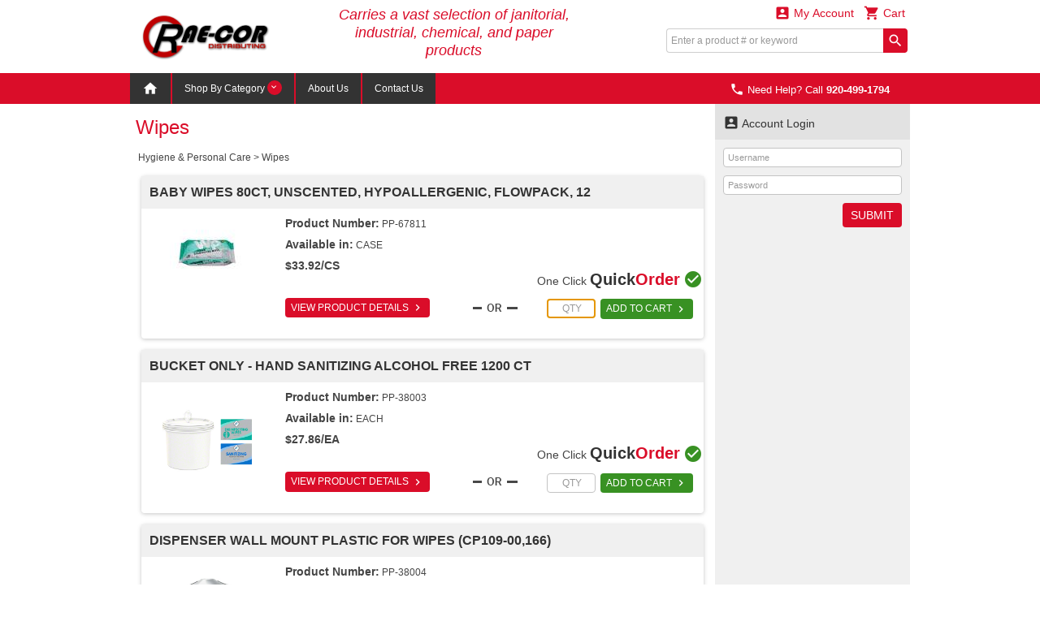

--- FILE ---
content_type: text/html; charset=utf-8
request_url: https://store.rae-cor.com/productbrowseI2.aspx?catid=HYGSKIN&subcat1id=HDWIPE
body_size: 294774
content:


<!DOCTYPE html>
<html>
<head><title>
	Wipes - RAE-COR DISTRIBUTING
</title><meta http-equiv="X-UA-Compatible" content="IE=edge" /><meta http-equiv="Content-type" content="text/html; charset=utf-8" /><meta name="viewport" content="width=device-width, initial-scale=1.0, maximum-scale=1.0, user-scalable=0" /><meta name="format-detection" content="telephone=no" /><meta name="description" /><meta name="keywords" /><link rel="shortcut icon" href="/css/images/favicon.ico" /><link rel="apple-touch-icon" sizes="76x76" href="/Images/apple-touch-icon-76x76.png" /><link rel="apple-touch-icon" sizes="120x120" href="/Images/apple-touch-icon-120x120.png" /><link rel="apple-touch-icon" sizes="152x152" href="/Images/apple-touch-icon-152x152.png" /><link href="/css/fonts/material-icons.css" rel="stylesheet" type="text/css" /><link href="/css/fonts/font-awesome.min.css" rel="stylesheet" type="text/css" /><link type="text/css" rel="stylesheet" media="all" href="/css/flexslider-font.css" /><link type="text/css" rel="stylesheet" media="all" href="/css/ezmark.css" /><link type="text/css" rel="stylesheet" media="all" href="/css/bootstrap.css" /><link type="text/css" rel="stylesheet" media="all" href="/css/bootstrap-xxs-tn.css" /><link type="text/css" rel="stylesheet" media="all" href="/css/bootstrap-xxs.css" /><link type="text/css" rel="stylesheet" media="all" href="/css/bootstrap-datepicker.css" /><link type="text/css" rel="stylesheet" media="all" href="/css/jquery.flexslider.css" /><link type="text/css" rel="stylesheet" media="all" href="/css/jquery.slimmenu.min.css" /><link type="text/css" rel="stylesheet" media="all" href="/css/jquery.mCustomScrollbar.min.css" /><link type="text/css" rel="stylesheet" media="all" href="/css/jquery.basictable.css" /><link type="text/css" rel="stylesheet" media="all" href="/css/navigation.css" />
        <link type="text/css" rel="stylesheet" media="all" href=/css/master_6a871ecc-1578-40ae-ad4e-5d154022de7a.css />
    <link type="text/css" rel="stylesheet" media="all" href="/css/customizations.css" /><link type="text/css" rel="stylesheet" media="all" href="/css/updates.css" />
  
    <script type="text/javascript" src="/js/jquery-1.11.1.min.js"></script>
	<script type="text/javascript" src="/js/jquery.ezmark.min.js"></script>
    <script type="text/javascript" src="/js/bootstrap.3.3.7.min.js"></script>
    <script type="text/javascript" src="/js/plug-ins/bootstrap.datepicker.min.js"></script>
    <script type="text/javascript" src="/js/plug-ins/drilldown.js"></script>
    <script type="text/javascript" src="/js/plug-ins/jquery.easing.js"></script>
    <script type="text/javascript" src="/js/plug-ins/jquery.mousewheel.js"></script>
    <script type="text/javascript" src="/js/plug-ins/jquery.placeholder-polyfill.js"></script>
    <script type="text/javascript" src="/js/plug-ins/jquery.flexslider.min.js"></script>
    <script type="text/javascript" src="/js/plug-ins/jquery.slimmenu.js"></script>
    <script type="text/javascript" src="/js/plug-ins/jquery.matchHeight.min.js"></script>
    <script type="text/javascript" src="/js/plug-ins/jquery.mCustomScrollbar.min.js"></script>
    <script type="text/javascript" src="/js/plug-ins/jquery.basictable.js"></script>
    <script type="text/javascript" src="/js/plug-ins/jquery.readmore.js"></script>
    <script type="text/javascript" src="/js/ddiEcommUtil.js"></script>

     <!-- newly added for CMS Preview -->
    <link type="text/css" rel="stylesheet" media="all" href="/css/client-content.css" />
    <script type="text/javascript">
        $(document).ready(function () {
            var previewHTML = localStorage.getItem('previewHTML')
            if (previewHTML) { ddiEcommUtil.previewCMSEditorChanges(previewHTML) }
        })
    </script>

    <!--[if lte IE 9]>
    	<link rel="stylesheet" type="text/css" media="all" href="/css/ie.css" />
        <script type="text/javascript" src="/js/plug-ins/jquery.material-icons.polyfill.js"></script>
        <script type="text/javascript">
            $(function() {
                $('body').addClass('old-ie');
                $('fieldset input[type="text"], fieldset input[type="password"]').placeholder();
            });
        </script>
    <![endif]-->

    </head>
<body>
    <form name="aspnetForm" method="post" action="./productbrowseI2.aspx?catid=HYGSKIN&amp;subcat1id=HDWIPE" onsubmit="javascript:return WebForm_OnSubmit();" id="aspnetForm">
<div>
<input type="hidden" name="ctl00_ToolkitScriptManager1_HiddenField" id="ctl00_ToolkitScriptManager1_HiddenField" value="" />
<input type="hidden" name="__LASTFOCUS" id="__LASTFOCUS" value="" />
<input type="hidden" name="__EVENTTARGET" id="__EVENTTARGET" value="" />
<input type="hidden" name="__EVENTARGUMENT" id="__EVENTARGUMENT" value="" />
<input type="hidden" name="__VIEWSTATE_KEY" id="__VIEWSTATE_KEY" value="VIEWSTATE_15c07ff9-92b7-4c4d-aa80-5325259f2003" />
<input type="hidden" name="__VIEWSTATE" id="__VIEWSTATE" value="" />
</div>

<script type="text/javascript">
//<![CDATA[
var theForm = document.forms['aspnetForm'];
if (!theForm) {
    theForm = document.aspnetForm;
}
function __doPostBack(eventTarget, eventArgument) {
    if (!theForm.onsubmit || (theForm.onsubmit() != false)) {
        theForm.__EVENTTARGET.value = eventTarget;
        theForm.__EVENTARGUMENT.value = eventArgument;
        theForm.submit();
    }
}
//]]>
</script>


<script src="/WebResource.axd?d=J2GCmCn5vXHYCDxpRXj0BedQdBoIpwCRBwzzwlh0bnwzJaXSRSW1CIaPt9d_uVOdQshtEMNTV-KbozHf3BJDA3i2DcMMFP4FjgWRixFsM001&amp;t=638285885964787378" type="text/javascript"></script>


<script src="/ScriptResource.axd?d=kQ5EQQDmkjYuiMpBoEDOmR3O_2GPhxiFlhB1qeoh8Fp-DF9wZpHGIMAfcFc26Nc62VHfOsUxw1BiQ0i5995a2YofPR24Io96O3JJt_BlZKiUOqtu12A2U6znim3H1fk1dto871jFbZ1fLRc3Gs8kdVztoxnpXRxEah6JCC9PveQ1&amp;t=ffffffffe8f46b29" type="text/javascript"></script>
<script src="/ScriptResource.axd?d=3Ml_uikbLn7UnNAYa23kR1eD-7hy7UF3HtU-gYAbkKM7dhhYVeCXLKQ3tp-lvLFTD4ZMzN9XD28dTYVvad3xK6XBxdTCPR1V3QNJMxiCWb6fEZOj79wiHfq9673FFPYhJeOLYiro7Vji9wnO8YymjAc-4Pue4oAh7vB9XBpu8Lc1&amp;t=13798092" type="text/javascript"></script>
<script src="/ScriptResource.axd?d=NF6pCoXyPoO-DlvTpakmOTZAO32V3NN3ct08klF_bQhrxoQbGmZSurtT31shuIb2Z2Y_NFwgnu2-aLxNMTHHpL2Ftwr9lq-Wb4C7KFBGxl_MHU3Y2HlYIha1V4wpVGgKKpwdf6KzS1YMmQrQXZMW69DGSPeUrQpeUoYCm40FPBu3YWx0misuJdPLoJ_ZpA0T0&amp;t=13798092" type="text/javascript"></script>
<script src="js/ajaxcursor.js" type="text/javascript"></script>
<script src="/productbrowseI2.aspx?_TSM_HiddenField_=ctl00_ToolkitScriptManager1_HiddenField&amp;_TSM_CombinedScripts_=%3b%3bAjaxControlToolkit%2c+Version%3d3.0.30512.17815%2c+Culture%3dneutral%2c+PublicKeyToken%3d28f01b0e84b6d53e%3aen-US%3ac6756652-1352-4664-9356-b246b450e2d0%3a865923e8%3a91bd373d%3ad7349d0c" type="text/javascript"></script>
<script src="/WebResource.axd?d=xNc7pJHBUq4geti5x_FSVTGY1ZXh5xxnu3BmcGtgoB0iVeeBAtWYCK08dLVSt5jiEeQWDZYcBl-PBFZUYfT2LcgsApEiQzfXaOWE4QFHgfY1&amp;t=638285885964787378" type="text/javascript"></script>
<script type="text/javascript">
//<![CDATA[
function WebForm_OnSubmit() {
if (typeof(ValidatorOnSubmit) == "function" && ValidatorOnSubmit() == false) return false;
return true;
}
//]]>
</script>

<div>

	<input type="hidden" name="__EVENTVALIDATION" id="__EVENTVALIDATION" value="/wEdAGyvVXD1oYELeveMr0vHCmYP77xpV+Z3vVryu8PWOkkgeCv6M5GDwRB4QDSXBwPaosL4VnE/+aD2yHUi5QEWkeaf1uohsTVkg/fP96PICq32SaF7r8FWl8pAyD2Pz+a92BQgHNxBW/viwYhU1j1gjkr2oakJH2c8GO/XoyYgPAV3qBpvqrnmHt0SFjHxxvLqw04lH6mZYJyjeJFjFuW5MgPxEbWk9LADB5ui7MG/vLdxJWdCJwTuG4gfxBKVgn/HXOmN51NJnRrGZHuvE6ymgyneMp09o3/d1QmCDOI6zAH2HLAFQFmA+PtjQTlxWz0GHo4fnelDf/FC43tYxEe9wCbrHBaPAbIydlSePVcyGZmoyrSrqGyMD6CybCcePakabAcI71RPXbGhKBYiVJapsOBIUesZLmSto/qkoDOMl5zD6XTRiDB2cPI/i70iruvNibH3dotldw3+b+nXKXdU8X5hwb76fRmY4fyPIQNW5C0gPZhjiGYtBXG9D0Kk+hS9AypTg9JwX+5kW98s8C1pVbMQQZErQs+ggZu/6TA+Jl/2PTtwaDKX5INf0iVVINKIrx9BL2IxzkfT8Ma/xNZZNAO3rBeEzu/ZkRilCGBUj44zJPTOgtLWHfkbL0v61Mz6enA39R8rSnau95ztOi+QvLLddVxkKE8wLQ1faw9zcuiRZILB9YA8lUuuO5TIVSOPQhCE1ch7xU2qmdiDmgY82AuHk23hI5E7dJUVux+FTW019iB2BK5DEy7nlUz3sgg4bW8Y3H/LQesEM1ocawpwGbdvg/[base64]/ujw+QQU+jipZia4yIgpmFoO4B2WFQhxw47SwnETjrLfAuBQU+vfmK18VJZL1bUNy5+z2fcz2vmKPuIruUxDRSmehTDHLwwy7nIheT5qUJuOzef5wjpu55H1xlB/jVhNxoylQrgsTNTGD8jo3nIkCIwiVvXkOAIoFi5vhSx7MVI0xZLfLPSoem/GBG2uGi59acl8oL7s+zEYLC5yXn4X8NsQHIGiu9S4+jegpL3KS0ijbasZGECE7TvN9vPQuaJWOlQv3czy0U6HDi898UkULKUpCJvAeOD2dCOXLbwW/NZG2+kwuYzBbAfKpMQWfWGKZ+P43cs1S5Uj5k4GPP6X3Nyrz7Tv8XI8vI2abvhE5wnNV3VnLr8YsgdXrZm88x/nD0yUrZ/DR719qxHV/8zLN/LC072GXQWLvv2dyOYs41MQ5YTVj4Wc5DVm5REnbWSqn+oKJxDOFZVhQsDpZuWeywmNzhmPrVlsaM98HH7o5aHavscLUi42BckBIxNPqWZHo4CvvW32Dr2hvfW+cKwHPeNYAWDK0GuXBjERM3zYjqu368xAHPMCa7ygvfma/qVwr0H7cNMp9DJ166Q9LoW2xgOXwhTDO0/rD4/p+qDrASXCpaOmaBDfF8GS2Lne8s+fbXSYOWmM5mB2eQqBXc1Vo7uilFYAUvKLImJyvp5pqaR/KIXdU0qzGgb4ktHp6hPZ3DDAmCA7iVggTXNU+wuvwSsNZjpUOHhl25Du8h1C7KH1pX+4qugV+UTAiDhPhFg3cgcY5BLid0PlQkyvB30GGD9Rzwa/svHoYLmHZ4cxikX9zdUWV9b1l/fDpkSy60M8dEzCKE7HuxXyt/e2uqaAvTlNRjAMplrUPH6XaiqdFNfzmvOKGtgx7+FPPgR2ybnw8/ZQtc4/7nRsOIdYFi93i51Ws+ASOczxXfcLbfHHJ/eGTZqV93GUI0j1fNby7efcNNAQZyUkZeDG28qQ+hDyKjT2XZOk4hvHSy76DqaD1E8B6paC7PTvhgdd8VVVM6Vkz6lXZ7vZXboovntOALwe3yylmeIYoI5QBLebOLWCd/nThR2+fSXmjf1qw75UTZbWi7qmhs3ulCoc0DoEkEt4r4Eo3v4Cu/RstPXCfCWEJt2hm/HdzSK/oHYrL5rzAsC1D985NcpFAJI3G35nwQur5ptG2Dt2TC3OfdEInIuD5usiTUGgM8rCQlO0HzyA9o391MfTNtk4tlv8BFvJpP0uybhULP+dErgdQ/AWuZe89yPCdtHvuoVpQ5dfd5AWXaylGvPg393EE+CkwJ5fgi44IQVtSAN9wW2KaSV7gGqbJzFxjmMJDdw0Ww==" />
</div>
        <div class="container">
            <input type="hidden" name="ctl00$hdnHost" id="ctl00_hdnHost" value="/" />            
            <input type="hidden" name="ctl00$hdnWidth" id="ctl00_hdnWidth" />            
            
            <script type="text/javascript">
//<![CDATA[
Sys.WebForms.PageRequestManager._initialize('ctl00$ToolkitScriptManager1', 'aspnetForm', ['tctl00$DesignHeader1$upnlFreeShipping','','fctl00$DesignHeader1$ucCart$upnlMyCart','','tctl00$MainContent$ProductList$UpdatePanel1','','tctl00$MainContent$ucSidebar$ucNews$upnlNewsletter',''], [], [], 90, 'ctl00');
//]]>
</script>

            

<div id="masthead-wrapper" class="framework-element-wrapper">
    <div id="masthead" class="framework-element">
        <div id="masthead-flex-wrapper" class="row row-eq-height">
            <div id="logo-col" class="col-lg-3 col-md-3 col-sm-3 col-xs-5">
                <div id="logo">
                    <a id="ctl00_DesignHeader1_lnkHome" href="/DefaultI2.aspx"><img src="/Handlers/ImageHandler.ashx?im=rae-cor-logo-black.png" alt="RAE-COR DISTRIBUTING" style="border-width:0px;" /></a>
                </div>
            </div>
            <div class="col-lg-4 col-md-4 col-sm-4 col-xs-12 tagline-outer-wrapper hidden-xs hidden-xs-down">
                <div class="tagline-wrapper">
                    <p id="ctl00_DesignHeader1_divTagLine" class="tagline visible-lg visible-md visible-sm hidden-xs-down text-center">
                        Carries a vast selection of janitorial, industrial, chemical, and paper products
                    </p>
                </div>
            </div>
            <div id="utils-col" class="col-lg-5 col-md-5 col-sm-5 col-xs-7 account-cart-dropdowns-widget">
                <div id="ctl00_DesignHeader1_upnlFreeShipping">
	
                         
                    
</div>

                <!-- Sowmya here are the dropdowns I need -->

                
                
<div id="ddi-cart-dropdown" class="ddi-dropdown-wrapper">
<div id="ctl00_DesignHeader1_ucCart_upnlMyCart">
	
    <div id="btn-cart-dropdown" class="ddi-dropdown dropdown">
        <button id="ctl00_DesignHeader1_ucCart_btnCart" class="dropdown-toggle" type="button" data-toggle="dropdown" aria-haspopup="true" aria-expanded="false">
            <i class="material-icons">&#xE8CC;</i> Cart 
        </button>
        <div class="dropdown-menu dropdown-menu-right cart-widget-dropdown-menu">
            <div class="cart-items">
                
            </div>
            <div class="cart-summary cart-action">
                                         
                <ul>
                    <li>
                        <input type="submit" name="ctl00$DesignHeader1$ucCart$btnViewCart" value="View Cart" id="ctl00_DesignHeader1_ucCart_btnViewCart" class="button button-view-cart" />
                    </li>
                    <li>
                        
                    </li>
                </ul>
            </div>
        </div>
    </div>

</div>
</div>

                <div id="ddi-my-account-dropdown" class="ddi-dropdown dropdown ddi-dropdown-wrapper">
                    <button id="ctl00_DesignHeader1_btnMyAccount" class="dropdown-toggle" type="button" data-toggle="dropdown" aria-haspopup="true" aria-expanded="false">
                        <i class="material-icons">&#xE851;</i> My Account
                    </button>
                    <div class="dropdown-menu dropdown-menu-right" aria-labelledby="my-account-dropdown">
                        <ul class="list-group">
                            <li class="list-group-item"><a class="welcome-link" href="/account/loginI2.aspx">Sign In<i class="material-icons">&#xE315;</i></a></li>
                        </ul>
                    </div>
                </div>
                <div class="hidden-md hidden-lg visible-sm-down">
                    <div class="mobile-phone-display">
                        <p class="display-phone-number"><a href="tel:9204991794" ><i Class="material-icons">&#xE0CD;</i> <span class='hidden-xs hidden-xs-down'>Need Help? Call</span> <strong>920-499-1794</strong></a></p>
                    </div>
                </div>
                <div class="hidden-xs hidden-xs-down">
                    <div class="desktop-search-wrapper">
                        
<script type="text/javascript">
    Sys.Application.add_load(
    function pageLoad() {
        $('#ctl00_DesignHeader1_QuickSearchHeader_btnSearch').bind({
            click: function (event) {
                var txtsearch = $('#ctl00_DesignHeader1_QuickSearchHeader_txtSearch');
                var txtval = jQuery.trim(txtsearch.val());
                if (txtval.length < 2) {
                    txtsearch.val('');
                    txtsearch.attr('placeholder', 'Search requires at least 2 characters.');
                    event.preventDefault();
                }
            }
        });
        if (!$('.phone-numb')[0]) {
            // Do something here if an element with this class exists
            $(".search").addClass('nopaddingright');
        }
    });
</script>
<div class="search">
    <div id="ctl00_DesignHeader1_QuickSearchHeader_pnlSearch" onkeypress="javascript:return WebForm_FireDefaultButton(event, &#39;ctl00_DesignHeader1_QuickSearchHeader_btnSearch&#39;)">
	
        <input name="ctl00$DesignHeader1$QuickSearchHeader$txtSearch" type="text" id="ctl00_DesignHeader1_QuickSearchHeader_txtSearch" class="field" onclick="return ddiEcommUtil.selectAll(&#39;ctl00_DesignHeader1_QuickSearchHeader_txtSearch&#39;);" placeholder="Enter a product # or keyword" />
        <input type="submit" name="ctl00$DesignHeader1$QuickSearchHeader$btnSearch" value="search" id="ctl00_DesignHeader1_QuickSearchHeader_btnSearch" class="material-icons" />
    
</div>
</div>

                    </div>
                </div>
                <!-- end top-nav -->
            </div>
        </div>
        <div class="row hidden-sm hidden-md hidden-lg visible-xs" style="margin: 0;">
            <div class="col-xs-12 mobile-search-bar">
                
<script type="text/javascript">
    Sys.Application.add_load(
    function pageLoad() {
        $('#ctl00_DesignHeader1_QuickSearchHeader1_btnSearch').bind({
            click: function (event) {
                var txtsearch = $('#ctl00_DesignHeader1_QuickSearchHeader1_txtSearch');
                var txtval = jQuery.trim(txtsearch.val());
                if (txtval.length < 2) {
                    txtsearch.val('');
                    txtsearch.attr('placeholder', 'Search requires at least 2 characters.');
                    event.preventDefault();
                }
            }
        });
        if (!$('.phone-numb')[0]) {
            // Do something here if an element with this class exists
            $(".search").addClass('nopaddingright');
        }
    });
</script>
<div class="search">
    <div id="ctl00_DesignHeader1_QuickSearchHeader1_pnlSearch" onkeypress="javascript:return WebForm_FireDefaultButton(event, &#39;ctl00_DesignHeader1_QuickSearchHeader1_btnSearch&#39;)">
	
        <input name="ctl00$DesignHeader1$QuickSearchHeader1$txtSearch" type="text" id="ctl00_DesignHeader1_QuickSearchHeader1_txtSearch" class="field" onclick="return ddiEcommUtil.selectAll(&#39;ctl00_DesignHeader1_QuickSearchHeader1_txtSearch&#39;);" placeholder="Enter a product # or keyword" />
        <input type="submit" name="ctl00$DesignHeader1$QuickSearchHeader1$btnSearch" value="search" id="ctl00_DesignHeader1_QuickSearchHeader1_btnSearch" class="material-icons" />
    
</div>
</div>

            </div>
        </div>
    </div>
</div>

<div id="primary-navigation-wrapper" class="framework-element-wrapper hidden-xs hidden-xs-down">
    <div id="primary-navigation" class="navbar navbar-component framework-element">
        <p class="display-phone-number"><a href="tel:9204991794" ><i Class="material-icons">&#xE0CD;</i> <span class='hidden-xs hidden-xs-down'>Need Help? Call</span> <strong>920-499-1794</strong></a></p>
        <div class="navbar-header visible-xs-block">
		    <a class="navbar-brand" href="#">Expand Navigation</a>
		    <ul class="nav navbar-nav pull-right">
			    <li><a data-toggle="collapse" data-target="#primary-navigation-dropdown-target"></a></li>
		    </ul>
	    </div>
        <div class="navbar-collapse collapse" id="primary-navigation-dropdown-target">
            <ul class="nav navbar-nav">
                <li id='nav-home' class="last "><a href="/DefaultI2.aspx"><i class='material-icons'>&#xE88A;</i></a></li>

                
	<!-- widget -->
	<li id="btn-category-nav" class="dropdown mega-menu mega-menu-wide">
	    <a href="#" class="dropdown-toggle" data-toggle="dropdown">Shop By Category <span class="arrow material-icons"></span></a>
        <div class="dropdown-menu dropdown-content">
            <div class="filter-menu-wrapper">
                <div class="filter-menu" data-toggle="tooltip" data-trigger="manual" data-placement="top" data-html="true" title="Enter keyword to filter <i class='material-icons'>&#xE5CD;</i>">
                    <input type="text" id="menu-search" name="menu-search" placeholder="Filter Categories..." />
                </div>
            </div>
			<div class="dropdown-content-body">
				<div class="row">
                    
            				<div class="col-lg-3 col-md-3 col-sm-3 col-xs-3">
                                <a id="ctl00_DesignHeader1_MenuBar_ucCategoryNavigation_repPCat_ctl00_hlnk" class="menu-heading underlined" href="/subcategorybrowseI2.aspx?catid=PAPER">Paper Products</a>
							    <ul class="menu-list secondary-menu">                              
                                    
							                <li>
                        		                <a id="ctl00_DesignHeader1_MenuBar_ucCategoryNavigation_repPCat_ctl00_repPC2_ctl00_hlnk2" href="/subcategorybrowseI2.aspx?catid=PAPER&amp;subcatid=JUMBOBATH"><span class='secondary-link'>Jumbo Bathroom Tissue</span></a>
                                                <ul>
                                                        <li><a id="ctl00_DesignHeader1_MenuBar_ucCategoryNavigation_repPCat_ctl00_repPC2_ctl00_repPC3_ctl01_hlnk3" href="/productbrowseI2.aspx?catid=PAPER&amp;subcat1id=JUMBOBATH&amp;subcat2id=JUMBO1PLY">One-Ply</a></li>
                                                    
                                                        <li><a id="ctl00_DesignHeader1_MenuBar_ucCategoryNavigation_repPCat_ctl00_repPC2_ctl00_repPC3_ctl02_hlnk3" href="/productbrowseI2.aspx?catid=PAPER&amp;subcat1id=JUMBOBATH&amp;subcat2id=JUMBO2PLY">Two-Ply</a></li>
                                                    
                                                        <li><a id="ctl00_DesignHeader1_MenuBar_ucCategoryNavigation_repPCat_ctl00_repPC2_ctl00_repPC3_ctl03_hlnk3" href="/productbrowseI2.aspx?catid=PAPER&amp;subcat1id=JUMBOBATH&amp;subcat2id=JUMBODISP">Dispensers</a></li>
                                                    
                                                            <li class="view-all">
                                                                <a id="ctl00_DesignHeader1_MenuBar_ucCategoryNavigation_repPCat_ctl00_repPC2_ctl00_repPC3_ctl04_hlnk4" href="/subcategorybrowseI2.aspx?catid=PAPER&amp;subcatid=JUMBOBATH">View All</a>                                                            
                                                            </li>
                                                        </ul>
                                                    
                                            </li>
                                        
							                <li>
                        		                <a id="ctl00_DesignHeader1_MenuBar_ucCategoryNavigation_repPCat_ctl00_repPC2_ctl01_hlnk2" href="/subcategorybrowseI2.aspx?catid=PAPER&amp;subcatid=BATHTISSUE"><span class='secondary-link'>Standard Bathroom Tissue</span></a>
                                                <ul>
                                                        <li><a id="ctl00_DesignHeader1_MenuBar_ucCategoryNavigation_repPCat_ctl00_repPC2_ctl01_repPC3_ctl01_hlnk3" href="/productbrowseI2.aspx?catid=PAPER&amp;subcat1id=BATHTISSUE&amp;subcat2id=BATHTISS1P">One-Ply</a></li>
                                                    
                                                        <li><a id="ctl00_DesignHeader1_MenuBar_ucCategoryNavigation_repPCat_ctl00_repPC2_ctl01_repPC3_ctl02_hlnk3" href="/productbrowseI2.aspx?catid=PAPER&amp;subcat1id=BATHTISSUE&amp;subcat2id=BATHTISS2P">Two-Ply</a></li>
                                                    
                                                        <li><a id="ctl00_DesignHeader1_MenuBar_ucCategoryNavigation_repPCat_ctl00_repPC2_ctl01_repPC3_ctl03_hlnk3" href="/productbrowseI2.aspx?catid=PAPER&amp;subcat1id=BATHTISSUE&amp;subcat2id=BATHTISSD">Dispensers</a></li>
                                                    
                                                            <li class="view-all">
                                                                <a id="ctl00_DesignHeader1_MenuBar_ucCategoryNavigation_repPCat_ctl00_repPC2_ctl01_repPC3_ctl04_hlnk4" href="/subcategorybrowseI2.aspx?catid=PAPER&amp;subcatid=BATHTISSUE">View All</a>                                                            
                                                            </li>
                                                        </ul>
                                                    
                                            </li>
                                        
							                <li>
                        		                <a id="ctl00_DesignHeader1_MenuBar_ucCategoryNavigation_repPCat_ctl00_repPC2_ctl02_hlnk2" href="/subcategorybrowseI2.aspx?catid=PAPER&amp;subcatid=CORELESSBT"><span class='secondary-link'>Coreless Bathroom Tissue</span></a>
                                                <ul>
                                                        <li><a id="ctl00_DesignHeader1_MenuBar_ucCategoryNavigation_repPCat_ctl00_repPC2_ctl02_repPC3_ctl01_hlnk3" href="/productbrowseI2.aspx?catid=PAPER&amp;subcat1id=CORELESSBT&amp;subcat2id=CORELESS1P">One-Ply</a></li>
                                                    
                                                        <li><a id="ctl00_DesignHeader1_MenuBar_ucCategoryNavigation_repPCat_ctl00_repPC2_ctl02_repPC3_ctl02_hlnk3" href="/productbrowseI2.aspx?catid=PAPER&amp;subcat1id=CORELESSBT&amp;subcat2id=CORELESS2P">Two-Ply</a></li>
                                                    
                                                        <li><a id="ctl00_DesignHeader1_MenuBar_ucCategoryNavigation_repPCat_ctl00_repPC2_ctl02_repPC3_ctl03_hlnk3" href="/productbrowseI2.aspx?catid=PAPER&amp;subcat1id=CORELESSBT&amp;subcat2id=CORELESSD">Dispensers</a></li>
                                                    
                                                            <li class="view-all">
                                                                <a id="ctl00_DesignHeader1_MenuBar_ucCategoryNavigation_repPCat_ctl00_repPC2_ctl02_repPC3_ctl04_hlnk4" href="/subcategorybrowseI2.aspx?catid=PAPER&amp;subcatid=CORELESSBT">View All</a>                                                            
                                                            </li>
                                                        </ul>
                                                    
                                            </li>
                                        
							                <li>
                        		                <a id="ctl00_DesignHeader1_MenuBar_ucCategoryNavigation_repPCat_ctl00_repPC2_ctl03_hlnk2" href="/subcategorybrowseI2.aspx?catid=PAPER&amp;subcatid=ROLLTOWELS"><span class='secondary-link'>Roll Towels</span></a>
                                                <ul>
                                                        <li><a id="ctl00_DesignHeader1_MenuBar_ucCategoryNavigation_repPCat_ctl00_repPC2_ctl03_repPC3_ctl01_hlnk3" href="/productbrowseI2.aspx?catid=PAPER&amp;subcat1id=ROLLTOWELS&amp;subcat2id=BROWNROLLT">Brown</a></li>
                                                    
                                                        <li><a id="ctl00_DesignHeader1_MenuBar_ucCategoryNavigation_repPCat_ctl00_repPC2_ctl03_repPC3_ctl02_hlnk3" href="/productbrowseI2.aspx?catid=PAPER&amp;subcat1id=ROLLTOWELS&amp;subcat2id=WHITEROLLT">White</a></li>
                                                    
                                                        <li><a id="ctl00_DesignHeader1_MenuBar_ucCategoryNavigation_repPCat_ctl00_repPC2_ctl03_repPC3_ctl03_hlnk3" href="/productbrowseI2.aspx?catid=PAPER&amp;subcat1id=ROLLTOWELS&amp;subcat2id=ROLLTOWELD">Dispensers</a></li>
                                                    
                                                            <li class="view-all">
                                                                <a id="ctl00_DesignHeader1_MenuBar_ucCategoryNavigation_repPCat_ctl00_repPC2_ctl03_repPC3_ctl04_hlnk4" href="/subcategorybrowseI2.aspx?catid=PAPER&amp;subcatid=ROLLTOWELS">View All</a>                                                            
                                                            </li>
                                                        </ul>
                                                    
                                            </li>
                                        
							                <li>
                        		                <a id="ctl00_DesignHeader1_MenuBar_ucCategoryNavigation_repPCat_ctl00_repPC2_ctl04_hlnk2" href="/subcategorybrowseI2.aspx?catid=PAPER&amp;subcatid=FOLDTOWEL"><span class='secondary-link'>Folded Towels</span></a>
                                                <ul>
                                                        <li><a id="ctl00_DesignHeader1_MenuBar_ucCategoryNavigation_repPCat_ctl00_repPC2_ctl04_repPC3_ctl01_hlnk3" href="/productbrowseI2.aspx?catid=PAPER&amp;subcat1id=FOLDTOWEL&amp;subcat2id=SINGLEFOLD">Single-Fold</a></li>
                                                    
                                                        <li><a id="ctl00_DesignHeader1_MenuBar_ucCategoryNavigation_repPCat_ctl00_repPC2_ctl04_repPC3_ctl02_hlnk3" href="/productbrowseI2.aspx?catid=PAPER&amp;subcat1id=FOLDTOWEL&amp;subcat2id=MULTIFOLD">Multi-Fold</a></li>
                                                    
                                                        <li><a id="ctl00_DesignHeader1_MenuBar_ucCategoryNavigation_repPCat_ctl00_repPC2_ctl04_repPC3_ctl03_hlnk3" href="/productbrowseI2.aspx?catid=PAPER&amp;subcat1id=FOLDTOWEL&amp;subcat2id=CFOLDTOWEL">C-Fold</a></li>
                                                    
                                                        <li><a id="ctl00_DesignHeader1_MenuBar_ucCategoryNavigation_repPCat_ctl00_repPC2_ctl04_repPC3_ctl04_hlnk3" href="/productbrowseI2.aspx?catid=PAPER&amp;subcat1id=FOLDTOWEL&amp;subcat2id=FOLDTOWELD">Dispensers</a></li>
                                                    
                                                            <li class="view-all">
                                                                <a id="ctl00_DesignHeader1_MenuBar_ucCategoryNavigation_repPCat_ctl00_repPC2_ctl04_repPC3_ctl05_hlnk4" href="/subcategorybrowseI2.aspx?catid=PAPER&amp;subcatid=FOLDTOWEL">View All</a>                                                            
                                                            </li>
                                                        </ul>
                                                    
                                            </li>
                                        
							                <li>
                        		                <a id="ctl00_DesignHeader1_MenuBar_ucCategoryNavigation_repPCat_ctl00_repPC2_ctl05_hlnk2" href="/productbrowseI2.aspx?catid=PAPER&amp;subcat1id=CENTPULLT"><span class='secondary-link'>Center-Pull Towels</span></a>
                                                
                                            </li>
                                        
							                <li>
                        		                <a id="ctl00_DesignHeader1_MenuBar_ucCategoryNavigation_repPCat_ctl00_repPC2_ctl06_hlnk2" href="/productbrowseI2.aspx?catid=PAPER&amp;subcat1id=HANDDRY"><span class='secondary-link'>Hand Dryer</span></a>
                                                
                                            </li>
                                        
							                <li>
                        		                <a id="ctl00_DesignHeader1_MenuBar_ucCategoryNavigation_repPCat_ctl00_repPC2_ctl07_hlnk2" href="/productbrowseI2.aspx?catid=PAPER&amp;subcat1id=HOUSEHOLDT"><span class='secondary-link'>Kitchen Roll Towel</span></a>
                                                
                                            </li>
                                        
							                <li>
                        		                <a id="ctl00_DesignHeader1_MenuBar_ucCategoryNavigation_repPCat_ctl00_repPC2_ctl08_hlnk2" href="/productbrowseI2.aspx?catid=PAPER&amp;subcat1id=FACIALTISS"><span class='secondary-link'>Facial Tissues</span></a>
                                                
                                            </li>
                                        
							                <li>
                        		                <a id="ctl00_DesignHeader1_MenuBar_ucCategoryNavigation_repPCat_ctl00_repPC2_ctl09_hlnk2" href="/subcategorybrowseI2.aspx?catid=PAPER&amp;subcatid=NAPKINS"><span class='secondary-link'>Napkins</span></a>
                                                <ul>
                                                        <li><a id="ctl00_DesignHeader1_MenuBar_ucCategoryNavigation_repPCat_ctl00_repPC2_ctl09_repPC3_ctl01_hlnk3" href="/productbrowseI2.aspx?catid=PAPER&amp;subcat1id=NAPKINS&amp;subcat2id=BEVNAP">Beverage</a></li>
                                                    
                                                        <li><a id="ctl00_DesignHeader1_MenuBar_ucCategoryNavigation_repPCat_ctl00_repPC2_ctl09_repPC3_ctl02_hlnk3" href="/productbrowseI2.aspx?catid=PAPER&amp;subcat1id=NAPKINS&amp;subcat2id=LUNCHNAP">Luncheon</a></li>
                                                    
                                                        <li><a id="ctl00_DesignHeader1_MenuBar_ucCategoryNavigation_repPCat_ctl00_repPC2_ctl09_repPC3_ctl03_hlnk3" href="/productbrowseI2.aspx?catid=PAPER&amp;subcat1id=NAPKINS&amp;subcat2id=DINNERNAP">Dinner</a></li>
                                                    
                                                        <li><a id="ctl00_DesignHeader1_MenuBar_ucCategoryNavigation_repPCat_ctl00_repPC2_ctl09_repPC3_ctl04_hlnk3" href="/productbrowseI2.aspx?catid=PAPER&amp;subcat1id=NAPKINS&amp;subcat2id=NAPKINDISP">Dispensers & Refills</a></li>
                                                    
                                                            <li class="view-all">
                                                                <a id="ctl00_DesignHeader1_MenuBar_ucCategoryNavigation_repPCat_ctl00_repPC2_ctl09_repPC3_ctl05_hlnk4" href="/subcategorybrowseI2.aspx?catid=PAPER&amp;subcatid=NAPKINS">View All</a>                                                            
                                                            </li>
                                                        </ul>
                                                    
                                            </li>
                                        
                                </ul>
                            </div>
                        
            				<div class="col-lg-3 col-md-3 col-sm-3 col-xs-3">
                                <a id="ctl00_DesignHeader1_MenuBar_ucCategoryNavigation_repPCat_ctl01_hlnk" class="menu-heading underlined" href="/subcategorybrowseI2.aspx?catid=CHEMICAL">Chemicals</a>
							    <ul class="menu-list secondary-menu">                              
                                    
							                <li>
                        		                <a id="ctl00_DesignHeader1_MenuBar_ucCategoryNavigation_repPCat_ctl01_repPC2_ctl00_hlnk2" href="/productbrowseI2.aspx?catid=CHEMICAL&amp;subcat1id=DEGREAS"><span class='secondary-link'>Degreasers</span></a>
                                                
                                            </li>
                                        
							                <li>
                        		                <a id="ctl00_DesignHeader1_MenuBar_ucCategoryNavigation_repPCat_ctl01_repPC2_ctl01_hlnk2" href="/productbrowseI2.aspx?catid=CHEMICAL&amp;subcat1id=ALLPURP"><span class='secondary-link'>All-Purpose Cleaners</span></a>
                                                
                                            </li>
                                        
							                <li>
                        		                <a id="ctl00_DesignHeader1_MenuBar_ucCategoryNavigation_repPCat_ctl01_repPC2_ctl02_hlnk2" href="/productbrowseI2.aspx?catid=CHEMICAL&amp;subcat1id=DISNFCT"><span class='secondary-link'>Sanitizers & Disinfectants</span></a>
                                                
                                            </li>
                                        
							                <li>
                        		                <a id="ctl00_DesignHeader1_MenuBar_ucCategoryNavigation_repPCat_ctl01_repPC2_ctl03_hlnk2" href="/productbrowseI2.aspx?catid=CHEMICAL&amp;subcat1id=WDCRE"><span class='secondary-link'>Dusting and Wood Care</span></a>
                                                
                                            </li>
                                        
							                <li>
                        		                <a id="ctl00_DesignHeader1_MenuBar_ucCategoryNavigation_repPCat_ctl01_repPC2_ctl04_hlnk2" href="/subcategorybrowseI2.aspx?catid=CHEMICAL&amp;subcatid=FLOORCARE"><span class='secondary-link'>Floor Care</span></a>
                                                <ul>
                                                        <li><a id="ctl00_DesignHeader1_MenuBar_ucCategoryNavigation_repPCat_ctl01_repPC2_ctl04_repPC3_ctl01_hlnk3" href="/productbrowseI2.aspx?catid=CHEMICAL&amp;subcat1id=FLOORCARE&amp;subcat2id=CARPCARE">Carpet Care</a></li>
                                                    
                                                        <li><a id="ctl00_DesignHeader1_MenuBar_ucCategoryNavigation_repPCat_ctl01_repPC2_ctl04_repPC3_ctl02_hlnk3" href="/productbrowseI2.aspx?catid=CHEMICAL&amp;subcat1id=FLOORCARE&amp;subcat2id=FLOORFIN">Wax, Strippers  & Cleaners</a></li>
                                                    
                                                        <li><a id="ctl00_DesignHeader1_MenuBar_ucCategoryNavigation_repPCat_ctl01_repPC2_ctl04_repPC3_ctl03_hlnk3" href="/productbrowseI2.aspx?catid=CHEMICAL&amp;subcat1id=FLOORCARE&amp;subcat2id=SWEEPCOMP">Sweeping Compounds</a></li>
                                                    
                                                            <li class="view-all">
                                                                <a id="ctl00_DesignHeader1_MenuBar_ucCategoryNavigation_repPCat_ctl01_repPC2_ctl04_repPC3_ctl04_hlnk4" href="/subcategorybrowseI2.aspx?catid=CHEMICAL&amp;subcatid=FLOORCARE">View All</a>                                                            
                                                            </li>
                                                        </ul>
                                                    
                                            </li>
                                        
							                <li>
                        		                <a id="ctl00_DesignHeader1_MenuBar_ucCategoryNavigation_repPCat_ctl01_repPC2_ctl05_hlnk2" href="/subcategorybrowseI2.aspx?catid=CHEMICAL&amp;subcatid=KITCHOG"><span class='secondary-link'>Kitchen, Oven, & Grill Cleaners</span></a>
                                                <ul>
                                                        <li><a id="ctl00_DesignHeader1_MenuBar_ucCategoryNavigation_repPCat_ctl01_repPC2_ctl05_repPC3_ctl01_hlnk3" href="/productbrowseI2.aspx?catid=CHEMICAL&amp;subcat1id=KITCHOG&amp;subcat2id=KITCHCLN">Kitchen Cleaners</a></li>
                                                    
                                                        <li><a id="ctl00_DesignHeader1_MenuBar_ucCategoryNavigation_repPCat_ctl01_repPC2_ctl05_repPC3_ctl02_hlnk3" href="/productbrowseI2.aspx?catid=CHEMICAL&amp;subcat1id=KITCHOG&amp;subcat2id=DWASHDET">Dishwashing Detergents</a></li>
                                                    
                                                        <li><a id="ctl00_DesignHeader1_MenuBar_ucCategoryNavigation_repPCat_ctl01_repPC2_ctl05_repPC3_ctl03_hlnk3" href="/productbrowseI2.aspx?catid=CHEMICAL&amp;subcat1id=KITCHOG&amp;subcat2id=OVGRLCLN">Oven & Grill Cleaners</a></li>
                                                    
                                                        <li><a id="ctl00_DesignHeader1_MenuBar_ucCategoryNavigation_repPCat_ctl01_repPC2_ctl05_repPC3_ctl04_hlnk3" href="/productbrowseI2.aspx?catid=CHEMICAL&amp;subcat1id=KITCHOG&amp;subcat2id=DRAINLIME">Drain Openers & Lime Removers</a></li>
                                                    
                                                            <li class="view-all">
                                                                <a id="ctl00_DesignHeader1_MenuBar_ucCategoryNavigation_repPCat_ctl01_repPC2_ctl05_repPC3_ctl05_hlnk4" href="/subcategorybrowseI2.aspx?catid=CHEMICAL&amp;subcatid=KITCHOG">View All</a>                                                            
                                                            </li>
                                                        </ul>
                                                    
                                            </li>
                                        
							                <li>
                        		                <a id="ctl00_DesignHeader1_MenuBar_ucCategoryNavigation_repPCat_ctl01_repPC2_ctl06_hlnk2" href="/subcategorybrowseI2.aspx?catid=CHEMICAL&amp;subcatid=BATHRMCLN"><span class='secondary-link'>Bathroom Cleaners</span></a>
                                                <ul>
                                                        <li><a id="ctl00_DesignHeader1_MenuBar_ucCategoryNavigation_repPCat_ctl01_repPC2_ctl06_repPC3_ctl01_hlnk3" href="/productbrowseI2.aspx?catid=CHEMICAL&amp;subcat1id=BATHRMCLN&amp;subcat2id=BATHCLN">General Bathroom</a></li>
                                                    
                                                        <li><a id="ctl00_DesignHeader1_MenuBar_ucCategoryNavigation_repPCat_ctl01_repPC2_ctl06_repPC3_ctl02_hlnk3" href="/productbrowseI2.aspx?catid=CHEMICAL&amp;subcat1id=BATHRMCLN&amp;subcat2id=TBOWLCLN">Toilet Bowl Cleaners</a></li>
                                                    
                                                        <li><a id="ctl00_DesignHeader1_MenuBar_ucCategoryNavigation_repPCat_ctl01_repPC2_ctl06_repPC3_ctl03_hlnk3" href="/productbrowseI2.aspx?catid=CHEMICAL&amp;subcat1id=BATHRMCLN&amp;subcat2id=MOLDMILD">Mold & Mildew Removers</a></li>
                                                    
                                                            <li class="view-all">
                                                                <a id="ctl00_DesignHeader1_MenuBar_ucCategoryNavigation_repPCat_ctl01_repPC2_ctl06_repPC3_ctl04_hlnk4" href="/subcategorybrowseI2.aspx?catid=CHEMICAL&amp;subcatid=BATHRMCLN">View All</a>                                                            
                                                            </li>
                                                        </ul>
                                                    
                                            </li>
                                        
							                <li>
                        		                <a id="ctl00_DesignHeader1_MenuBar_ucCategoryNavigation_repPCat_ctl01_repPC2_ctl07_hlnk2" href="/productbrowseI2.aspx?catid=CHEMICAL&amp;subcat1id=SURFCLN"><span class='secondary-link'>Glass, Stainless, Vandalism & Multi Suface Cleaners</span></a>
                                                
                                            </li>
                                        
							                <li>
                        		                <a id="ctl00_DesignHeader1_MenuBar_ucCategoryNavigation_repPCat_ctl01_repPC2_ctl08_hlnk2" href="/productbrowseI2.aspx?catid=CHEMICAL&amp;subcat1id=LAUNDRY"><span class='secondary-link'>Laundry Products</span></a>
                                                
                                            </li>
                                        
							                <li>
                        		                <a id="ctl00_DesignHeader1_MenuBar_ucCategoryNavigation_repPCat_ctl01_repPC2_ctl09_hlnk2" href="/productbrowseI2.aspx?catid=CHEMICAL&amp;subcat1id=MISCCHEM"><span class='secondary-link'>Automotive & Mechanical</span></a>
                                                
                                            </li>
                                        
							                <li>
                        		                <a id="ctl00_DesignHeader1_MenuBar_ucCategoryNavigation_repPCat_ctl01_repPC2_ctl10_hlnk2" href="/productbrowseI2.aspx?catid=CHEMICAL&amp;subcat1id=CHEMEQUIP"><span class='secondary-link'>Sprayers, Pumps, & Storage</span></a>
                                                
                                            </li>
                                        
                                </ul>
                            </div>
                        
            				<div class="col-lg-3 col-md-3 col-sm-3 col-xs-3">
                                <a id="ctl00_DesignHeader1_MenuBar_ucCategoryNavigation_repPCat_ctl02_hlnk" class="menu-heading underlined" href="/subcategorybrowseI2.aspx?catid=HYGSKIN">Hygiene & Personal Care</a>
							    <ul class="menu-list secondary-menu">                              
                                    
							                <li>
                        		                <a id="ctl00_DesignHeader1_MenuBar_ucCategoryNavigation_repPCat_ctl02_repPC2_ctl00_hlnk2" href="/productbrowseI2.aspx?catid=HYGSKIN&amp;subcat1id=HANDSOAP"><span class='secondary-link'>Hand Soaps </span></a>
                                                
                                            </li>
                                        
							                <li>
                        		                <a id="ctl00_DesignHeader1_MenuBar_ucCategoryNavigation_repPCat_ctl02_repPC2_ctl01_hlnk2" href="/productbrowseI2.aspx?catid=HYGSKIN&amp;subcat1id=FOAMSOAPR"><span class='secondary-link'>Foaming Hand Soap </span></a>
                                                
                                            </li>
                                        
							                <li>
                        		                <a id="ctl00_DesignHeader1_MenuBar_ucCategoryNavigation_repPCat_ctl02_repPC2_ctl02_hlnk2" href="/productbrowseI2.aspx?catid=HYGSKIN&amp;subcat1id=BSOAP"><span class='secondary-link'>Hair & Body</span></a>
                                                
                                            </li>
                                        
							                <li>
                        		                <a id="ctl00_DesignHeader1_MenuBar_ucCategoryNavigation_repPCat_ctl02_repPC2_ctl03_hlnk2" href="/productbrowseI2.aspx?catid=HYGSKIN&amp;subcat1id=HDCLEAN"><span class='secondary-link'>Pumice and Grit Heavy duty</span></a>
                                                
                                            </li>
                                        
							                <li>
                        		                <a id="ctl00_DesignHeader1_MenuBar_ucCategoryNavigation_repPCat_ctl02_repPC2_ctl04_hlnk2" href="/productbrowseI2.aspx?catid=HYGSKIN&amp;subcat1id=HANDSAN"><span class='secondary-link'>Hand Sanitizers</span></a>
                                                
                                            </li>
                                        
							                <li>
                        		                <a id="ctl00_DesignHeader1_MenuBar_ucCategoryNavigation_repPCat_ctl02_repPC2_ctl05_hlnk2" href="/productbrowseI2.aspx?catid=HYGSKIN&amp;subcat1id=HDWIPE"><span class='secondary-link'>Wipes</span></a>
                                                
                                            </li>
                                        
							                <li>
                        		                <a id="ctl00_DesignHeader1_MenuBar_ucCategoryNavigation_repPCat_ctl02_repPC2_ctl06_hlnk2" href="/productbrowseI2.aspx?catid=HYGSKIN&amp;subcat1id=FEMHYG"><span class='secondary-link'>Feminine & Personal Care</span></a>
                                                
                                            </li>
                                        
							                <li>
                        		                <a id="ctl00_DesignHeader1_MenuBar_ucCategoryNavigation_repPCat_ctl02_repPC2_ctl07_hlnk2" href="/productbrowseI2.aspx?catid=HYGSKIN&amp;subcat1id=SEATCOVERS"><span class='secondary-link'>Hand Soap Dispensers</span></a>
                                                
                                            </li>
                                        
                                </ul>
                            </div>
                        
            				<div class="col-lg-3 col-md-3 col-sm-3 col-xs-3">
                                <a id="ctl00_DesignHeader1_MenuBar_ucCategoryNavigation_repPCat_ctl03_hlnk" class="menu-heading underlined" href="/subcategorybrowseI2.aspx?catid=BAGSLINERS">Bags & Can Liners</a>
							    <ul class="menu-list secondary-menu">                              
                                    
							                <li>
                        		                <a id="ctl00_DesignHeader1_MenuBar_ucCategoryNavigation_repPCat_ctl03_repPC2_ctl00_hlnk2" href="/productbrowseI2.aspx?catid=BAGSLINERS&amp;subcat1id=HIDENSITY"><span class='secondary-link'>High-Density</span></a>
                                                
                                            </li>
                                        
							                <li>
                        		                <a id="ctl00_DesignHeader1_MenuBar_ucCategoryNavigation_repPCat_ctl03_repPC2_ctl01_hlnk2" href="/productbrowseI2.aspx?catid=BAGSLINERS&amp;subcat1id=LOWDENSITY"><span class='secondary-link'>Low-Density</span></a>
                                                
                                            </li>
                                        
							                <li>
                        		                <a id="ctl00_DesignHeader1_MenuBar_ucCategoryNavigation_repPCat_ctl03_repPC2_ctl02_hlnk2" href="/productbrowseI2.aspx?catid=BAGSLINERS&amp;subcat1id=REDBIO"><span class='secondary-link'>Biohazard</span></a>
                                                
                                            </li>
                                        
							                <li>
                        		                <a id="ctl00_DesignHeader1_MenuBar_ucCategoryNavigation_repPCat_ctl03_repPC2_ctl03_hlnk2" href="/productbrowseI2.aspx?catid=BAGSLINERS&amp;subcat1id=PPBG"><span class='secondary-link'>Paper</span></a>
                                                
                                            </li>
                                        
							                <li>
                        		                <a id="ctl00_DesignHeader1_MenuBar_ucCategoryNavigation_repPCat_ctl03_repPC2_ctl04_hlnk2" href="/subcategorybrowseI2.aspx?catid=BAGSLINERS&amp;subcatid=SPECLINER"><span class='secondary-link'>Reclosable, Packaging and Food Service</span></a>
                                                <ul>
                                                        <li><a id="ctl00_DesignHeader1_MenuBar_ucCategoryNavigation_repPCat_ctl03_repPC2_ctl04_repPC3_ctl01_hlnk3" href="/productbrowseI2.aspx?catid=BAGSLINERS&amp;subcat1id=SPECLINER&amp;subcat2id=FOODLINERS">Reclosable </a></li>
                                                    
                                                        <li><a id="ctl00_DesignHeader1_MenuBar_ucCategoryNavigation_repPCat_ctl03_repPC2_ctl04_repPC3_ctl02_hlnk3" href="/productbrowseI2.aspx?catid=BAGSLINERS&amp;subcat1id=SPECLINER&amp;subcat2id=DRAWSTRNG">Packageing , Foodservice & Misc</a></li>
                                                    
                                                            <li class="view-all">
                                                                <a id="ctl00_DesignHeader1_MenuBar_ucCategoryNavigation_repPCat_ctl03_repPC2_ctl04_repPC3_ctl03_hlnk4" href="/subcategorybrowseI2.aspx?catid=BAGSLINERS&amp;subcatid=SPECLINER">View All</a>                                                            
                                                            </li>
                                                        </ul>
                                                    
                                            </li>
                                        
                                </ul>
                            </div>
                        
            				<div class="col-lg-3 col-md-3 col-sm-3 col-xs-3">
                                <a id="ctl00_DesignHeader1_MenuBar_ucCategoryNavigation_repPCat_ctl04_hlnk" class="menu-heading underlined" href="/subcategorybrowseI2.aspx?catid=JANTOOLS">Cleaning Supplies</a>
							    <ul class="menu-list secondary-menu">                              
                                    
							                <li>
                        		                <a id="ctl00_DesignHeader1_MenuBar_ucCategoryNavigation_repPCat_ctl04_repPC2_ctl00_hlnk2" href="/subcategorybrowseI2.aspx?catid=JANTOOLS&amp;subcatid=MOPS"><span class='secondary-link'>Mops</span></a>
                                                <ul>
                                                        <li><a id="ctl00_DesignHeader1_MenuBar_ucCategoryNavigation_repPCat_ctl04_repPC2_ctl00_repPC3_ctl01_hlnk3" href="/productbrowseI2.aspx?catid=JANTOOLS&amp;subcat1id=MOPS&amp;subcat2id=DUSTMOP">Dust Mops</a></li>
                                                    
                                                        <li><a id="ctl00_DesignHeader1_MenuBar_ucCategoryNavigation_repPCat_ctl04_repPC2_ctl00_repPC3_ctl02_hlnk3" href="/productbrowseI2.aspx?catid=JANTOOLS&amp;subcat1id=MOPS&amp;subcat2id=LOOPEDEND">Looped End Wet Mops</a></li>
                                                    
                                                        <li><a id="ctl00_DesignHeader1_MenuBar_ucCategoryNavigation_repPCat_ctl04_repPC2_ctl00_repPC3_ctl03_hlnk3" href="/productbrowseI2.aspx?catid=JANTOOLS&amp;subcat1id=MOPS&amp;subcat2id=CUTENDMOP">Cut End Wet Mops</a></li>
                                                    
                                                        <li><a id="ctl00_DesignHeader1_MenuBar_ucCategoryNavigation_repPCat_ctl04_repPC2_ctl00_repPC3_ctl04_hlnk3" href="/productbrowseI2.aspx?catid=JANTOOLS&amp;subcat1id=MOPS&amp;subcat2id=FINISHMOP">Finish Wet Mops</a></li>
                                                    
                                                        <li><a id="ctl00_DesignHeader1_MenuBar_ucCategoryNavigation_repPCat_ctl04_repPC2_ctl00_repPC3_ctl05_hlnk3" href="/productbrowseI2.aspx?catid=JANTOOLS&amp;subcat1id=MOPS&amp;subcat2id=MFMOP">Microfiber Mops</a></li>
                                                    
                                                            <li class="view-all">
                                                                <a id="ctl00_DesignHeader1_MenuBar_ucCategoryNavigation_repPCat_ctl04_repPC2_ctl00_repPC3_ctl06_hlnk4" href="/subcategorybrowseI2.aspx?catid=JANTOOLS&amp;subcatid=MOPS">View All</a>                                                            
                                                            </li>
                                                        </ul>
                                                    
                                            </li>
                                        
							                <li>
                        		                <a id="ctl00_DesignHeader1_MenuBar_ucCategoryNavigation_repPCat_ctl04_repPC2_ctl01_hlnk2" href="/productbrowseI2.aspx?catid=JANTOOLS&amp;subcat1id=MOPBROOMAC"><span class='secondary-link'>Handles Braces and Frames</span></a>
                                                
                                            </li>
                                        
							                <li>
                        		                <a id="ctl00_DesignHeader1_MenuBar_ucCategoryNavigation_repPCat_ctl04_repPC2_ctl02_hlnk2" href="/productbrowseI2.aspx?catid=JANTOOLS&amp;subcat1id=MPBCK"><span class='secondary-link'>Mop Buckets & Pails</span></a>
                                                
                                            </li>
                                        
							                <li>
                        		                <a id="ctl00_DesignHeader1_MenuBar_ucCategoryNavigation_repPCat_ctl04_repPC2_ctl03_hlnk2" href="/subcategorybrowseI2.aspx?catid=JANTOOLS&amp;subcatid=BROOMS"><span class='secondary-link'>Brooms and Dust Pans</span></a>
                                                <ul>
                                                        <li><a id="ctl00_DesignHeader1_MenuBar_ucCategoryNavigation_repPCat_ctl04_repPC2_ctl03_repPC3_ctl01_hlnk3" href="/productbrowseI2.aspx?catid=JANTOOLS&amp;subcat1id=BROOMS&amp;subcat2id=ANGLEBROOM">Angle</a></li>
                                                    
                                                        <li><a id="ctl00_DesignHeader1_MenuBar_ucCategoryNavigation_repPCat_ctl04_repPC2_ctl03_repPC3_ctl02_hlnk3" href="/productbrowseI2.aspx?catid=JANTOOLS&amp;subcat1id=BROOMS&amp;subcat2id=LOBBYCORN">Lobby & Corn</a></li>
                                                    
                                                        <li><a id="ctl00_DesignHeader1_MenuBar_ucCategoryNavigation_repPCat_ctl04_repPC2_ctl03_repPC3_ctl03_hlnk3" href="/productbrowseI2.aspx?catid=JANTOOLS&amp;subcat1id=BROOMS&amp;subcat2id=PUSHBROOM">Push</a></li>
                                                    
                                                        <li><a id="ctl00_DesignHeader1_MenuBar_ucCategoryNavigation_repPCat_ctl04_repPC2_ctl03_repPC3_ctl04_hlnk3" href="/productbrowseI2.aspx?catid=JANTOOLS&amp;subcat1id=BROOMS&amp;subcat2id=DSTPN">Dust Pans</a></li>
                                                    
                                                            <li class="view-all">
                                                                <a id="ctl00_DesignHeader1_MenuBar_ucCategoryNavigation_repPCat_ctl04_repPC2_ctl03_repPC3_ctl05_hlnk4" href="/subcategorybrowseI2.aspx?catid=JANTOOLS&amp;subcatid=BROOMS">View All</a>                                                            
                                                            </li>
                                                        </ul>
                                                    
                                            </li>
                                        
							                <li>
                        		                <a id="ctl00_DesignHeader1_MenuBar_ucCategoryNavigation_repPCat_ctl04_repPC2_ctl04_hlnk2" href="/subcategorybrowseI2.aspx?catid=JANTOOLS&amp;subcatid=CLOTHRAG"><span class='secondary-link'>Dusters, Cloths, & Rags</span></a>
                                                <ul>
                                                        <li><a id="ctl00_DesignHeader1_MenuBar_ucCategoryNavigation_repPCat_ctl04_repPC2_ctl04_repPC3_ctl01_hlnk3" href="/productbrowseI2.aspx?catid=JANTOOLS&amp;subcat1id=CLOTHRAG&amp;subcat2id=DUSTERS">Dusters</a></li>
                                                    
                                                        <li><a id="ctl00_DesignHeader1_MenuBar_ucCategoryNavigation_repPCat_ctl04_repPC2_ctl04_repPC3_ctl02_hlnk3" href="/productbrowseI2.aspx?catid=JANTOOLS&amp;subcat1id=CLOTHRAG&amp;subcat2id=DUSTCLOTH">Dust Cloths</a></li>
                                                    
                                                        <li><a id="ctl00_DesignHeader1_MenuBar_ucCategoryNavigation_repPCat_ctl04_repPC2_ctl04_repPC3_ctl03_hlnk3" href="/productbrowseI2.aspx?catid=JANTOOLS&amp;subcat1id=CLOTHRAG&amp;subcat2id=MFCLOTH">Microfiber Cloths</a></li>
                                                    
                                                        <li><a id="ctl00_DesignHeader1_MenuBar_ucCategoryNavigation_repPCat_ctl04_repPC2_ctl04_repPC3_ctl04_hlnk3" href="/productbrowseI2.aspx?catid=JANTOOLS&amp;subcat1id=CLOTHRAG&amp;subcat2id=BRAWNYWIPE">Wipers - Paper</a></li>
                                                    
                                                            <li class="view-all">
                                                                <a id="ctl00_DesignHeader1_MenuBar_ucCategoryNavigation_repPCat_ctl04_repPC2_ctl04_repPC3_ctl05_hlnk4" href="/subcategorybrowseI2.aspx?catid=JANTOOLS&amp;subcatid=CLOTHRAG">View All</a>                                                            
                                                            </li>
                                                        </ul>
                                                    
                                            </li>
                                        
							                <li>
                        		                <a id="ctl00_DesignHeader1_MenuBar_ucCategoryNavigation_repPCat_ctl04_repPC2_ctl05_hlnk2" href="/subcategorybrowseI2.aspx?catid=JANTOOLS&amp;subcatid=BRUSH"><span class='secondary-link'>Brushes</span></a>
                                                <ul>
                                                        <li><a id="ctl00_DesignHeader1_MenuBar_ucCategoryNavigation_repPCat_ctl04_repPC2_ctl05_repPC3_ctl01_hlnk3" href="/productbrowseI2.aspx?catid=JANTOOLS&amp;subcat1id=BRUSH&amp;subcat2id=BOWLBRUSH">Bowl Brushes & Mops</a></li>
                                                    
                                                        <li><a id="ctl00_DesignHeader1_MenuBar_ucCategoryNavigation_repPCat_ctl04_repPC2_ctl05_repPC3_ctl02_hlnk3" href="/productbrowseI2.aspx?catid=JANTOOLS&amp;subcat1id=BRUSH&amp;subcat2id=COUNTUTIL">Scurb and Utility</a></li>
                                                    
                                                        <li><a id="ctl00_DesignHeader1_MenuBar_ucCategoryNavigation_repPCat_ctl04_repPC2_ctl05_repPC3_ctl03_hlnk3" href="/productbrowseI2.aspx?catid=JANTOOLS&amp;subcat1id=BRUSH&amp;subcat2id=BLOCKDECK">Block & Deck</a></li>
                                                    
                                                        <li><a id="ctl00_DesignHeader1_MenuBar_ucCategoryNavigation_repPCat_ctl04_repPC2_ctl05_repPC3_ctl04_hlnk3" href="/productbrowseI2.aspx?catid=JANTOOLS&amp;subcat1id=BRUSH&amp;subcat2id=SPECBRUSH">Specialty</a></li>
                                                    
                                                            <li class="view-all">
                                                                <a id="ctl00_DesignHeader1_MenuBar_ucCategoryNavigation_repPCat_ctl04_repPC2_ctl05_repPC3_ctl05_hlnk4" href="/subcategorybrowseI2.aspx?catid=JANTOOLS&amp;subcatid=BRUSH">View All</a>                                                            
                                                            </li>
                                                        </ul>
                                                    
                                            </li>
                                        
							                <li>
                        		                <a id="ctl00_DesignHeader1_MenuBar_ucCategoryNavigation_repPCat_ctl04_repPC2_ctl06_hlnk2" href="/subcategorybrowseI2.aspx?catid=JANTOOLS&amp;subcatid=SPONGE"><span class='secondary-link'>Sponges & Scrubbers</span></a>
                                                <ul>
                                                        <li><a id="ctl00_DesignHeader1_MenuBar_ucCategoryNavigation_repPCat_ctl04_repPC2_ctl06_repPC3_ctl01_hlnk3" href="/productbrowseI2.aspx?catid=JANTOOLS&amp;subcat1id=SPONGE&amp;subcat2id=SPONGES">Sponges</a></li>
                                                    
                                                        <li><a id="ctl00_DesignHeader1_MenuBar_ucCategoryNavigation_repPCat_ctl04_repPC2_ctl06_repPC3_ctl02_hlnk3" href="/productbrowseI2.aspx?catid=JANTOOLS&amp;subcat1id=SPONGE&amp;subcat2id=SCOUR">Scour & Utlity Pads & Holders</a></li>
                                                    
                                                        <li><a id="ctl00_DesignHeader1_MenuBar_ucCategoryNavigation_repPCat_ctl04_repPC2_ctl06_repPC3_ctl03_hlnk3" href="/productbrowseI2.aspx?catid=JANTOOLS&amp;subcat1id=SPONGE&amp;subcat2id=STEELWOOL">Steel Wool</a></li>
                                                    
                                                            <li class="view-all">
                                                                <a id="ctl00_DesignHeader1_MenuBar_ucCategoryNavigation_repPCat_ctl04_repPC2_ctl06_repPC3_ctl04_hlnk4" href="/subcategorybrowseI2.aspx?catid=JANTOOLS&amp;subcatid=SPONGE">View All</a>                                                            
                                                            </li>
                                                        </ul>
                                                    
                                            </li>
                                        
							                <li>
                        		                <a id="ctl00_DesignHeader1_MenuBar_ucCategoryNavigation_repPCat_ctl04_repPC2_ctl07_hlnk2" href="/subcategorybrowseI2.aspx?catid=JANTOOLS&amp;subcatid=SQUEEG"><span class='secondary-link'>Squeegees & Washers</span></a>
                                                <ul>
                                                        <li><a id="ctl00_DesignHeader1_MenuBar_ucCategoryNavigation_repPCat_ctl04_repPC2_ctl07_repPC3_ctl01_hlnk3" href="/productbrowseI2.aspx?catid=JANTOOLS&amp;subcat1id=SQUEEG&amp;subcat2id=SQUEEGEES">Squeegees Window</a></li>
                                                    
                                                        <li><a id="ctl00_DesignHeader1_MenuBar_ucCategoryNavigation_repPCat_ctl04_repPC2_ctl07_repPC3_ctl02_hlnk3" href="/productbrowseI2.aspx?catid=JANTOOLS&amp;subcat1id=SQUEEG&amp;subcat2id=WASHERS">Squeegees Floor</a></li>
                                                    
                                                        <li><a id="ctl00_DesignHeader1_MenuBar_ucCategoryNavigation_repPCat_ctl04_repPC2_ctl07_repPC3_ctl03_hlnk3" href="/productbrowseI2.aspx?catid=JANTOOLS&amp;subcat1id=SQUEEG&amp;subcat2id=SQUEEGACC">Accessories</a></li>
                                                    
                                                            <li class="view-all">
                                                                <a id="ctl00_DesignHeader1_MenuBar_ucCategoryNavigation_repPCat_ctl04_repPC2_ctl07_repPC3_ctl04_hlnk4" href="/subcategorybrowseI2.aspx?catid=JANTOOLS&amp;subcatid=SQUEEG">View All</a>                                                            
                                                            </li>
                                                        </ul>
                                                    
                                            </li>
                                        
							                <li>
                        		                <a id="ctl00_DesignHeader1_MenuBar_ucCategoryNavigation_repPCat_ctl04_repPC2_ctl08_hlnk2" href="/productbrowseI2.aspx?catid=JANTOOLS&amp;subcat1id=PLUNGER"><span class='secondary-link'>MISC</span></a>
                                                
                                            </li>
                                        
                                </ul>
                            </div>
                        
            				<div class="col-lg-3 col-md-3 col-sm-3 col-xs-3">
                                <a id="ctl00_DesignHeader1_MenuBar_ucCategoryNavigation_repPCat_ctl05_hlnk" class="menu-heading underlined" href="/subcategorybrowseI2.aspx?catid=ODOR">Air & Odor</a>
							    <ul class="menu-list secondary-menu">                              
                                    
							                <li>
                        		                <a id="ctl00_DesignHeader1_MenuBar_ucCategoryNavigation_repPCat_ctl05_repPC2_ctl00_hlnk2" href="/productbrowseI2.aspx?catid=ODOR&amp;subcat1id=TOILETUR"><span class='secondary-link'>Toilet Bowl & Urinal</span></a>
                                                
                                            </li>
                                        
							                <li>
                        		                <a id="ctl00_DesignHeader1_MenuBar_ucCategoryNavigation_repPCat_ctl05_repPC2_ctl01_hlnk2" href="/productbrowseI2.aspx?catid=ODOR&amp;subcat1id=AIRFR"><span class='secondary-link'>Aerosol Air Fresheners</span></a>
                                                
                                            </li>
                                        
							                <li>
                        		                <a id="ctl00_DesignHeader1_MenuBar_ucCategoryNavigation_repPCat_ctl05_repPC2_ctl02_hlnk2" href="/productbrowseI2.aspx?catid=ODOR&amp;subcat1id=DEODORANTS"><span class='secondary-link'>Liquid & Dry Deodorants</span></a>
                                                
                                            </li>
                                        
							                <li>
                        		                <a id="ctl00_DesignHeader1_MenuBar_ucCategoryNavigation_repPCat_ctl05_repPC2_ctl03_hlnk2" href="/productbrowseI2.aspx?catid=ODOR&amp;subcat1id=CONEFANDIS"><span class='secondary-link'>Cone & Fan Deodorants & Dispensers</span></a>
                                                
                                            </li>
                                        
                                </ul>
                            </div>
                        
            				<div class="col-lg-3 col-md-3 col-sm-3 col-xs-3">
                                <a id="ctl00_DesignHeader1_MenuBar_ucCategoryNavigation_repPCat_ctl06_hlnk" class="menu-heading underlined" href="/subcategorybrowseI2.aspx?catid=WASTEREC">Waste Containers & Lids</a>
							    <ul class="menu-list secondary-menu">                              
                                    
							                <li>
                        		                <a id="ctl00_DesignHeader1_MenuBar_ucCategoryNavigation_repPCat_ctl06_repPC2_ctl00_hlnk2" href="/productbrowseI2.aspx?catid=WASTEREC&amp;subcat1id=BRUTEROLL"><span class='secondary-link'>Trash Cans </span></a>
                                                
                                            </li>
                                        
							                <li>
                        		                <a id="ctl00_DesignHeader1_MenuBar_ucCategoryNavigation_repPCat_ctl06_repPC2_ctl01_hlnk2" href="/productbrowseI2.aspx?catid=WASTEREC&amp;subcat1id=TRSHL"><span class='secondary-link'>Trash Can Lids</span></a>
                                                
                                            </li>
                                        
							                <li>
                        		                <a id="ctl00_DesignHeader1_MenuBar_ucCategoryNavigation_repPCat_ctl06_repPC2_ctl02_hlnk2" href="/productbrowseI2.aspx?catid=WASTEREC&amp;subcat1id=WASTE"><span class='secondary-link'>Wastebaskets</span></a>
                                                
                                            </li>
                                        
							                <li>
                        		                <a id="ctl00_DesignHeader1_MenuBar_ucCategoryNavigation_repPCat_ctl06_repPC2_ctl03_hlnk2" href="/productbrowseI2.aspx?catid=WASTEREC&amp;subcat1id=wastel"><span class='secondary-link'>Wastebaskets Lids</span></a>
                                                
                                            </li>
                                        
							                <li>
                        		                <a id="ctl00_DesignHeader1_MenuBar_ucCategoryNavigation_repPCat_ctl06_repPC2_ctl04_hlnk2" href="/productbrowseI2.aspx?catid=WASTEREC&amp;subcat1id=BRUTEACC"><span class='secondary-link'>Caddies, Dollys And Misc</span></a>
                                                
                                            </li>
                                        
							                <li>
                        		                <a id="ctl00_DesignHeader1_MenuBar_ucCategoryNavigation_repPCat_ctl06_repPC2_ctl05_hlnk2" href="/productbrowseI2.aspx?catid=WASTEREC&amp;subcat1id=CIGASHREC"><span class='secondary-link'>Smoking Urns</span></a>
                                                
                                            </li>
                                        
                                </ul>
                            </div>
                        
            				<div class="col-lg-3 col-md-3 col-sm-3 col-xs-3">
                                <a id="ctl00_DesignHeader1_MenuBar_ucCategoryNavigation_repPCat_ctl07_hlnk" class="menu-heading underlined" href="/subcategorybrowseI2.aspx?catid=JANEQUIP">Cleaning Equipment</a>
							    <ul class="menu-list secondary-menu">                              
                                    
							                <li>
                        		                <a id="ctl00_DesignHeader1_MenuBar_ucCategoryNavigation_repPCat_ctl07_repPC2_ctl00_hlnk2" href="/productbrowseI2.aspx?catid=JANEQUIP&amp;subcat1id=WALK+BEHIN"><span class='secondary-link'>Walk Behind Scrubbers</span></a>
                                                
                                            </li>
                                        
							                <li>
                        		                <a id="ctl00_DesignHeader1_MenuBar_ucCategoryNavigation_repPCat_ctl07_repPC2_ctl01_hlnk2" href="/productbrowseI2.aspx?catid=JANEQUIP&amp;subcat1id=RIDER"><span class='secondary-link'>Ride On Scrubbers</span></a>
                                                
                                            </li>
                                        
							                <li>
                        		                <a id="ctl00_DesignHeader1_MenuBar_ucCategoryNavigation_repPCat_ctl07_repPC2_ctl02_hlnk2" href="/productbrowseI2.aspx?catid=JANEQUIP&amp;subcat1id=FLRMCH"><span class='secondary-link'>Floor Machines & Burnishers</span></a>
                                                
                                            </li>
                                        
							                <li>
                        		                <a id="ctl00_DesignHeader1_MenuBar_ucCategoryNavigation_repPCat_ctl07_repPC2_ctl03_hlnk2" href="/productbrowseI2.aspx?catid=JANEQUIP&amp;subcat1id=CARPX"><span class='secondary-link'>Carpet Extractors & Restroom </span></a>
                                                
                                            </li>
                                        
							                <li>
                        		                <a id="ctl00_DesignHeader1_MenuBar_ucCategoryNavigation_repPCat_ctl07_repPC2_ctl04_hlnk2" href="/productbrowseI2.aspx?catid=JANEQUIP&amp;subcat1id=SWPPR"><span class='secondary-link'>Sweepers</span></a>
                                                
                                            </li>
                                        
							                <li>
                        		                <a id="ctl00_DesignHeader1_MenuBar_ucCategoryNavigation_repPCat_ctl07_repPC2_ctl05_hlnk2" href="/subcategorybrowseI2.aspx?catid=JANEQUIP&amp;subcatid=ELECTROSTA"><span class='secondary-link'>Electrostatic</span></a>
                                                <ul>
                                                        <li><a id="ctl00_DesignHeader1_MenuBar_ucCategoryNavigation_repPCat_ctl07_repPC2_ctl05_repPC3_ctl01_hlnk3" href="/productbrowseI2.aspx?catid=JANEQUIP&amp;subcat1id=ELECTROSTA&amp;subcat2id=gun">Electrostatic Guns/Backpack Accessories</a></li>
                                                    
                                                        <li><a id="ctl00_DesignHeader1_MenuBar_ucCategoryNavigation_repPCat_ctl07_repPC2_ctl05_repPC3_ctl02_hlnk3" href="/productbrowseI2.aspx?catid=JANEQUIP&amp;subcat1id=ELECTROSTA&amp;subcat2id=mist">Mister</a></li>
                                                    
                                                        <li><a id="ctl00_DesignHeader1_MenuBar_ucCategoryNavigation_repPCat_ctl07_repPC2_ctl05_repPC3_ctl03_hlnk3" href="/productbrowseI2.aspx?catid=JANEQUIP&amp;subcat1id=ELECTROSTA&amp;subcat2id=chemi">Chemicals</a></li>
                                                    
                                                            <li class="view-all">
                                                                <a id="ctl00_DesignHeader1_MenuBar_ucCategoryNavigation_repPCat_ctl07_repPC2_ctl05_repPC3_ctl04_hlnk4" href="/subcategorybrowseI2.aspx?catid=JANEQUIP&amp;subcatid=ELECTROSTA">View All</a>                                                            
                                                            </li>
                                                        </ul>
                                                    
                                            </li>
                                        
							                <li>
                        		                <a id="ctl00_DesignHeader1_MenuBar_ucCategoryNavigation_repPCat_ctl07_repPC2_ctl06_hlnk2" href="/productbrowseI2.aspx?catid=JANEQUIP&amp;subcat1id=VACU"><span class='secondary-link'>Vacuums </span></a>
                                                
                                            </li>
                                        
							                <li>
                        		                <a id="ctl00_DesignHeader1_MenuBar_ucCategoryNavigation_repPCat_ctl07_repPC2_ctl07_hlnk2" href="/subcategorybrowseI2.aspx?catid=JANEQUIP&amp;subcatid=VACUACC"><span class='secondary-link'>Vacuum Accessories</span></a>
                                                <ul>
                                                        <li><a id="ctl00_DesignHeader1_MenuBar_ucCategoryNavigation_repPCat_ctl07_repPC2_ctl07_repPC3_ctl01_hlnk3" href="/productbrowseI2.aspx?catid=JANEQUIP&amp;subcat1id=VACUACC&amp;subcat2id=VACBAG">Bags</a></li>
                                                    
                                                        <li><a id="ctl00_DesignHeader1_MenuBar_ucCategoryNavigation_repPCat_ctl07_repPC2_ctl07_repPC3_ctl02_hlnk3" href="/productbrowseI2.aspx?catid=JANEQUIP&amp;subcat1id=VACUACC&amp;subcat2id=VACFILTER">Filters</a></li>
                                                    
                                                        <li><a id="ctl00_DesignHeader1_MenuBar_ucCategoryNavigation_repPCat_ctl07_repPC2_ctl07_repPC3_ctl03_hlnk3" href="/productbrowseI2.aspx?catid=JANEQUIP&amp;subcat1id=VACUACC&amp;subcat2id=VACBELT">Belts</a></li>
                                                    
                                                        <li><a id="ctl00_DesignHeader1_MenuBar_ucCategoryNavigation_repPCat_ctl07_repPC2_ctl07_repPC3_ctl04_hlnk3" href="/productbrowseI2.aspx?catid=JANEQUIP&amp;subcat1id=VACUACC&amp;subcat2id=VACACCS">Parts & Accessories</a></li>
                                                    
                                                        <li><a id="ctl00_DesignHeader1_MenuBar_ucCategoryNavigation_repPCat_ctl07_repPC2_ctl07_repPC3_ctl05_hlnk3" href="/productbrowseI2.aspx?catid=JANEQUIP&amp;subcat1id=VACUACC&amp;subcat2id=BISSELL">Bissell Vacuum Parts</a></li>
                                                    
                                                        <li><a id="ctl00_DesignHeader1_MenuBar_ucCategoryNavigation_repPCat_ctl07_repPC2_ctl07_repPC3_ctl06_hlnk3" href="/productbrowseI2.aspx?catid=JANEQUIP&amp;subcat1id=VACUACC&amp;subcat2id=PRO+TEAM">Proteam Vacuum Parts</a></li>
                                                    
                                                        <li><a id="ctl00_DesignHeader1_MenuBar_ucCategoryNavigation_repPCat_ctl07_repPC2_ctl07_repPC3_ctl07_hlnk3" href="/productbrowseI2.aspx?catid=JANEQUIP&amp;subcat1id=VACUACC&amp;subcat2id=MINUTEMAN">Minuteman Vacuum Parts</a></li>
                                                    
                                                            <li class="view-all">
                                                                <a id="ctl00_DesignHeader1_MenuBar_ucCategoryNavigation_repPCat_ctl07_repPC2_ctl07_repPC3_ctl08_hlnk4" href="/subcategorybrowseI2.aspx?catid=JANEQUIP&amp;subcatid=VACUACC">View All</a>                                                            
                                                            </li>
                                                        </ul>
                                                    
                                            </li>
                                        
							                <li>
                        		                <a id="ctl00_DesignHeader1_MenuBar_ucCategoryNavigation_repPCat_ctl07_repPC2_ctl08_hlnk2" href="/subcategorybrowseI2.aspx?catid=JANEQUIP&amp;subcatid=FLRMA"><span class='secondary-link'>Floor Machines Parts</span></a>
                                                <ul>
                                                        <li><a id="ctl00_DesignHeader1_MenuBar_ucCategoryNavigation_repPCat_ctl07_repPC2_ctl08_repPC3_ctl01_hlnk3" href="/productbrowseI2.aspx?catid=JANEQUIP&amp;subcat1id=FLRMA&amp;subcat2id=floor">Scrubber & Floor Machine Accessories & Parts</a></li>
                                                    
                                                        <li><a id="ctl00_DesignHeader1_MenuBar_ucCategoryNavigation_repPCat_ctl07_repPC2_ctl08_repPC3_ctl02_hlnk3" href="/productbrowseI2.aspx?catid=JANEQUIP&amp;subcat1id=FLRMA&amp;subcat2id=BURN+BUFF">Burnishers & Buffers Accessories & Parts</a></li>
                                                    
                                                        <li><a id="ctl00_DesignHeader1_MenuBar_ucCategoryNavigation_repPCat_ctl07_repPC2_ctl08_repPC3_ctl03_hlnk3" href="/productbrowseI2.aspx?catid=JANEQUIP&amp;subcat1id=FLRMA&amp;subcat2id=CARPET+ACC">Carpet Extractors Accessories & Parts</a></li>
                                                    
                                                        <li><a id="ctl00_DesignHeader1_MenuBar_ucCategoryNavigation_repPCat_ctl07_repPC2_ctl08_repPC3_ctl04_hlnk3" href="/productbrowseI2.aspx?catid=JANEQUIP&amp;subcat1id=FLRMA&amp;subcat2id=SWEEPER">Sweeper Accessories & Parts</a></li>
                                                    
                                                            <li class="view-all">
                                                                <a id="ctl00_DesignHeader1_MenuBar_ucCategoryNavigation_repPCat_ctl07_repPC2_ctl08_repPC3_ctl05_hlnk4" href="/subcategorybrowseI2.aspx?catid=JANEQUIP&amp;subcatid=FLRMA">View All</a>                                                            
                                                            </li>
                                                        </ul>
                                                    
                                            </li>
                                        
							                <li>
                        		                <a id="ctl00_DesignHeader1_MenuBar_ucCategoryNavigation_repPCat_ctl07_repPC2_ctl09_hlnk2" href="/productbrowseI2.aspx?catid=JANEQUIP&amp;subcat1id=FLOORPADS"><span class='secondary-link'>Floor Pads</span></a>
                                                
                                            </li>
                                        
							                <li>
                        		                <a id="ctl00_DesignHeader1_MenuBar_ucCategoryNavigation_repPCat_ctl07_repPC2_ctl10_hlnk2" href="/productbrowseI2.aspx?catid=JANEQUIP&amp;subcat1id=CARTS"><span class='secondary-link'>Carts & Cart Accessories</span></a>
                                                
                                            </li>
                                        
							                <li>
                        		                <a id="ctl00_DesignHeader1_MenuBar_ucCategoryNavigation_repPCat_ctl07_repPC2_ctl11_hlnk2" href="/productbrowseI2.aspx?catid=JANEQUIP&amp;subcat1id=TRUCKS"><span class='secondary-link'>Trucks</span></a>
                                                
                                            </li>
                                        
                                </ul>
                            </div>
                        
            				<div class="col-lg-3 col-md-3 col-sm-3 col-xs-3">
                                <a id="ctl00_DesignHeader1_MenuBar_ucCategoryNavigation_repPCat_ctl08_hlnk" class="menu-heading underlined" href="/subcategorybrowseI2.aspx?catid=SAFETY">Safety</a>
							    <ul class="menu-list secondary-menu">                              
                                    
							                <li>
                        		                <a id="ctl00_DesignHeader1_MenuBar_ucCategoryNavigation_repPCat_ctl08_repPC2_ctl00_hlnk2" href="/productbrowseI2.aspx?catid=SAFETY&amp;subcat1id=FSTD"><span class='secondary-link'>First Aide - Infectious Control Clean Up</span></a>
                                                
                                            </li>
                                        
							                <li>
                        		                <a id="ctl00_DesignHeader1_MenuBar_ucCategoryNavigation_repPCat_ctl08_repPC2_ctl01_hlnk2" href="/subcategorybrowseI2.aspx?catid=SAFETY&amp;subcatid=GLOVES"><span class='secondary-link'>Gloves</span></a>
                                                <ul>
                                                        <li><a id="ctl00_DesignHeader1_MenuBar_ucCategoryNavigation_repPCat_ctl08_repPC2_ctl01_repPC3_ctl01_hlnk3" href="/productbrowseI2.aspx?catid=SAFETY&amp;subcat1id=GLOVES&amp;subcat2id=NITRILEGLV">Nitrile</a></li>
                                                    
                                                        <li><a id="ctl00_DesignHeader1_MenuBar_ucCategoryNavigation_repPCat_ctl08_repPC2_ctl01_repPC3_ctl02_hlnk3" href="/productbrowseI2.aspx?catid=SAFETY&amp;subcat1id=GLOVES&amp;subcat2id=VINYLGLOVE">Vinyl</a></li>
                                                    
                                                        <li><a id="ctl00_DesignHeader1_MenuBar_ucCategoryNavigation_repPCat_ctl08_repPC2_ctl01_repPC3_ctl03_hlnk3" href="/productbrowseI2.aspx?catid=SAFETY&amp;subcat1id=GLOVES&amp;subcat2id=LATEXGLOVE">Latex</a></li>
                                                    
                                                        <li><a id="ctl00_DesignHeader1_MenuBar_ucCategoryNavigation_repPCat_ctl08_repPC2_ctl01_repPC3_ctl04_hlnk3" href="/productbrowseI2.aspx?catid=SAFETY&amp;subcat1id=GLOVES&amp;subcat2id=POLYGLOVES">Polyethylene</a></li>
                                                    
                                                        <li><a id="ctl00_DesignHeader1_MenuBar_ucCategoryNavigation_repPCat_ctl08_repPC2_ctl01_repPC3_ctl05_hlnk3" href="/productbrowseI2.aspx?catid=SAFETY&amp;subcat1id=GLOVES&amp;subcat2id=KNITGLOVES">Knit</a></li>
                                                    
                                                        <li><a id="ctl00_DesignHeader1_MenuBar_ucCategoryNavigation_repPCat_ctl08_repPC2_ctl01_repPC3_ctl06_hlnk3" href="/productbrowseI2.aspx?catid=SAFETY&amp;subcat1id=GLOVES&amp;subcat2id=WORKGLOVES">Work</a></li>
                                                    
                                                            <li class="view-all">
                                                                <a id="ctl00_DesignHeader1_MenuBar_ucCategoryNavigation_repPCat_ctl08_repPC2_ctl01_repPC3_ctl07_hlnk4" href="/subcategorybrowseI2.aspx?catid=SAFETY&amp;subcatid=GLOVES">View All</a>                                                            
                                                            </li>
                                                        </ul>
                                                    
                                            </li>
                                        
							                <li>
                        		                <a id="ctl00_DesignHeader1_MenuBar_ucCategoryNavigation_repPCat_ctl08_repPC2_ctl02_hlnk2" href="/subcategorybrowseI2.aspx?catid=SAFETY&amp;subcatid=BODYPROT"><span class='secondary-link'>Body</span></a>
                                                <ul>
                                                        <li><a id="ctl00_DesignHeader1_MenuBar_ucCategoryNavigation_repPCat_ctl08_repPC2_ctl02_repPC3_ctl01_hlnk3" href="/productbrowseI2.aspx?catid=SAFETY&amp;subcat1id=BODYPROT&amp;subcat2id=COVERALL">Coveralls & Aprons</a></li>
                                                    
                                                        <li><a id="ctl00_DesignHeader1_MenuBar_ucCategoryNavigation_repPCat_ctl08_repPC2_ctl02_repPC3_ctl02_hlnk3" href="/productbrowseI2.aspx?catid=SAFETY&amp;subcat1id=BODYPROT&amp;subcat2id=SHOECOVERS">Shoe Covers</a></li>
                                                    
                                                        <li><a id="ctl00_DesignHeader1_MenuBar_ucCategoryNavigation_repPCat_ctl08_repPC2_ctl02_repPC3_ctl03_hlnk3" href="/productbrowseI2.aspx?catid=SAFETY&amp;subcat1id=BODYPROT&amp;subcat2id=HAIRNETS">Hair Nets</a></li>
                                                    
                                                        <li><a id="ctl00_DesignHeader1_MenuBar_ucCategoryNavigation_repPCat_ctl08_repPC2_ctl02_repPC3_ctl04_hlnk3" href="/productbrowseI2.aspx?catid=SAFETY&amp;subcat1id=BODYPROT&amp;subcat2id=FALLPROT">Fall Protection</a></li>
                                                    
                                                            <li class="view-all">
                                                                <a id="ctl00_DesignHeader1_MenuBar_ucCategoryNavigation_repPCat_ctl08_repPC2_ctl02_repPC3_ctl05_hlnk4" href="/subcategorybrowseI2.aspx?catid=SAFETY&amp;subcatid=BODYPROT">View All</a>                                                            
                                                            </li>
                                                        </ul>
                                                    
                                            </li>
                                        
							                <li>
                        		                <a id="ctl00_DesignHeader1_MenuBar_ucCategoryNavigation_repPCat_ctl08_repPC2_ctl03_hlnk2" href="/productbrowseI2.aspx?catid=SAFETY&amp;subcat1id=BRHEAREYE"><span class='secondary-link'>Breathing, Hearing, & Sight</span></a>
                                                
                                            </li>
                                        
                                </ul>
                            </div>
                        
            				<div class="col-lg-3 col-md-3 col-sm-3 col-xs-3">
                                <a id="ctl00_DesignHeader1_MenuBar_ucCategoryNavigation_repPCat_ctl09_hlnk" class="menu-heading underlined" href="/subcategorybrowseI2.aspx?catid=FACILMAINT">Facility Maintenance</a>
							    <ul class="menu-list secondary-menu">                              
                                    
							                <li>
                        		                <a id="ctl00_DesignHeader1_MenuBar_ucCategoryNavigation_repPCat_ctl09_repPC2_ctl00_hlnk2" href="/productbrowseI2.aspx?catid=FACILMAINT&amp;subcat1id=FLRSVR"><span class='secondary-link'>Floor Saver / Misc</span></a>
                                                
                                            </li>
                                        
							                <li>
                        		                <a id="ctl00_DesignHeader1_MenuBar_ucCategoryNavigation_repPCat_ctl09_repPC2_ctl01_hlnk2" href="/productbrowseI2.aspx?catid=FACILMAINT&amp;subcat1id=SAFETYSIGN"><span class='secondary-link'>Safety Signage</span></a>
                                                
                                            </li>
                                        
							                <li>
                        		                <a id="ctl00_DesignHeader1_MenuBar_ucCategoryNavigation_repPCat_ctl09_repPC2_ctl02_hlnk2" href="/productbrowseI2.aspx?catid=FACILMAINT&amp;subcat1id=MATTING"><span class='secondary-link'>Matting & Tread Rolls (Call for Current Pricing)</span></a>
                                                
                                            </li>
                                        
							                <li>
                        		                <a id="ctl00_DesignHeader1_MenuBar_ucCategoryNavigation_repPCat_ctl09_repPC2_ctl03_hlnk2" href="/productbrowseI2.aspx?catid=FACILMAINT&amp;subcat1id=SALT"><span class='secondary-link'>Water Softener Salt</span></a>
                                                
                                            </li>
                                        
							                <li>
                        		                <a id="ctl00_DesignHeader1_MenuBar_ucCategoryNavigation_repPCat_ctl09_repPC2_ctl04_hlnk2" href="/productbrowseI2.aspx?catid=FACILMAINT&amp;subcat1id=BATTERY"><span class='secondary-link'>Batteries</span></a>
                                                
                                            </li>
                                        
                                </ul>
                            </div>
                        
            				<div class="col-lg-3 col-md-3 col-sm-3 col-xs-3">
                                <a id="ctl00_DesignHeader1_MenuBar_ucCategoryNavigation_repPCat_ctl10_hlnk" class="menu-heading underlined" href="/subcategorybrowseI2.aspx?catid=BREAKROOM">Foodservice</a>
							    <ul class="menu-list secondary-menu">                              
                                    
							                <li>
                        		                <a id="ctl00_DesignHeader1_MenuBar_ucCategoryNavigation_repPCat_ctl10_repPC2_ctl00_hlnk2" href="/productbrowseI2.aspx?catid=BREAKROOM&amp;subcat1id=STRAW"><span class='secondary-link'>Straws and Picks </span></a>
                                                
                                            </li>
                                        
							                <li>
                        		                <a id="ctl00_DesignHeader1_MenuBar_ucCategoryNavigation_repPCat_ctl10_repPC2_ctl01_hlnk2" href="/subcategorybrowseI2.aspx?catid=BREAKROOM&amp;subcatid=CUPS"><span class='secondary-link'>Cups - Hot,  Cold,  Portion and Lids</span></a>
                                                <ul>
                                                        <li><a id="ctl00_DesignHeader1_MenuBar_ucCategoryNavigation_repPCat_ctl10_repPC2_ctl01_repPC3_ctl01_hlnk3" href="/productbrowseI2.aspx?catid=BREAKROOM&amp;subcat1id=CUPS&amp;subcat2id=PORTION">Portion and Lids</a></li>
                                                    
                                                        <li><a id="ctl00_DesignHeader1_MenuBar_ucCategoryNavigation_repPCat_ctl10_repPC2_ctl01_repPC3_ctl02_hlnk3" href="/productbrowseI2.aspx?catid=BREAKROOM&amp;subcat1id=CUPS&amp;subcat2id=FOAMCUPS">Foam</a></li>
                                                    
                                                        <li><a id="ctl00_DesignHeader1_MenuBar_ucCategoryNavigation_repPCat_ctl10_repPC2_ctl01_repPC3_ctl03_hlnk3" href="/productbrowseI2.aspx?catid=BREAKROOM&amp;subcat1id=CUPS&amp;subcat2id=PAPERCUPS">Paper</a></li>
                                                    
                                                        <li><a id="ctl00_DesignHeader1_MenuBar_ucCategoryNavigation_repPCat_ctl10_repPC2_ctl01_repPC3_ctl04_hlnk3" href="/productbrowseI2.aspx?catid=BREAKROOM&amp;subcat1id=CUPS&amp;subcat2id=PLASTCUPS">Plastic</a></li>
                                                    
                                                        <li><a id="ctl00_DesignHeader1_MenuBar_ucCategoryNavigation_repPCat_ctl10_repPC2_ctl01_repPC3_ctl05_hlnk3" href="/productbrowseI2.aspx?catid=BREAKROOM&amp;subcat1id=CUPS&amp;subcat2id=CUPLIDS">Lids</a></li>
                                                    
                                                            <li class="view-all">
                                                                <a id="ctl00_DesignHeader1_MenuBar_ucCategoryNavigation_repPCat_ctl10_repPC2_ctl01_repPC3_ctl06_hlnk4" href="/subcategorybrowseI2.aspx?catid=BREAKROOM&amp;subcatid=CUPS">View All</a>                                                            
                                                            </li>
                                                        </ul>
                                                    
                                            </li>
                                        
							                <li>
                        		                <a id="ctl00_DesignHeader1_MenuBar_ucCategoryNavigation_repPCat_ctl10_repPC2_ctl02_hlnk2" href="/productbrowseI2.aspx?catid=BREAKROOM&amp;subcat1id=UTENSILS"><span class='secondary-link'>Cutlery / Utensils</span></a>
                                                
                                            </li>
                                        
							                <li>
                        		                <a id="ctl00_DesignHeader1_MenuBar_ucCategoryNavigation_repPCat_ctl10_repPC2_ctl03_hlnk2" href="/productbrowseI2.aspx?catid=BREAKROOM&amp;subcat1id=PLATES"><span class='secondary-link'>Plates</span></a>
                                                
                                            </li>
                                        
							                <li>
                        		                <a id="ctl00_DesignHeader1_MenuBar_ucCategoryNavigation_repPCat_ctl10_repPC2_ctl04_hlnk2" href="/productbrowseI2.aspx?catid=BREAKROOM&amp;subcat1id=BOWL"><span class='secondary-link'>Bowls</span></a>
                                                
                                            </li>
                                        
							                <li>
                        		                <a id="ctl00_DesignHeader1_MenuBar_ucCategoryNavigation_repPCat_ctl10_repPC2_ctl05_hlnk2" href="/productbrowseI2.aspx?catid=BREAKROOM&amp;subcat1id=BAGSWRAPS"><span class='secondary-link'>Table Covers, Placemats,  Food Film and Foils</span></a>
                                                
                                            </li>
                                        
							                <li>
                        		                <a id="ctl00_DesignHeader1_MenuBar_ucCategoryNavigation_repPCat_ctl10_repPC2_ctl06_hlnk2" href="/subcategorybrowseI2.aspx?catid=BREAKROOM&amp;subcatid=FOODCONT"><span class='secondary-link'>Food Containers and Carry Out's</span></a>
                                                <ul>
                                                        <li><a id="ctl00_DesignHeader1_MenuBar_ucCategoryNavigation_repPCat_ctl10_repPC2_ctl06_repPC3_ctl01_hlnk3" href="/productbrowseI2.aspx?catid=BREAKROOM&amp;subcat1id=FOODCONT&amp;subcat2id=TO-GO">To-Go Container</a></li>
                                                    
                                                        <li><a id="ctl00_DesignHeader1_MenuBar_ucCategoryNavigation_repPCat_ctl10_repPC2_ctl06_repPC3_ctl02_hlnk3" href="/productbrowseI2.aspx?catid=BREAKROOM&amp;subcat1id=FOODCONT&amp;subcat2id=FOOD">Food Container</a></li>
                                                    
                                                        <li><a id="ctl00_DesignHeader1_MenuBar_ucCategoryNavigation_repPCat_ctl10_repPC2_ctl06_repPC3_ctl03_hlnk3" href="/productbrowseI2.aspx?catid=BREAKROOM&amp;subcat1id=FOODCONT&amp;subcat2id=DELI">Deli Container </a></li>
                                                    
                                                        <li><a id="ctl00_DesignHeader1_MenuBar_ucCategoryNavigation_repPCat_ctl10_repPC2_ctl06_repPC3_ctl04_hlnk3" href="/productbrowseI2.aspx?catid=BREAKROOM&amp;subcat1id=FOODCONT&amp;subcat2id=PIZZA">Pizza Box Bag Circle</a></li>
                                                    
                                                        <li><a id="ctl00_DesignHeader1_MenuBar_ucCategoryNavigation_repPCat_ctl10_repPC2_ctl06_repPC3_ctl05_hlnk3" href="/productbrowseI2.aspx?catid=BREAKROOM&amp;subcat1id=FOODCONT&amp;subcat2id=TRAYS">Tray</a></li>
                                                    
                                                        <li><a id="ctl00_DesignHeader1_MenuBar_ucCategoryNavigation_repPCat_ctl10_repPC2_ctl06_repPC3_ctl06_hlnk3" href="/productbrowseI2.aspx?catid=BREAKROOM&amp;subcat1id=FOODCONT&amp;subcat2id=PAN">Pan, Liners, Lids</a></li>
                                                    
                                                            <li class="view-all">
                                                                <a id="ctl00_DesignHeader1_MenuBar_ucCategoryNavigation_repPCat_ctl10_repPC2_ctl06_repPC3_ctl07_hlnk4" href="/subcategorybrowseI2.aspx?catid=BREAKROOM&amp;subcatid=FOODCONT">View All</a>                                                            
                                                            </li>
                                                        </ul>
                                                    
                                            </li>
                                        
							                <li>
                        		                <a id="ctl00_DesignHeader1_MenuBar_ucCategoryNavigation_repPCat_ctl10_repPC2_ctl07_hlnk2" href="/productbrowseI2.aspx?catid=BREAKROOM&amp;subcat1id=MISCLD"><span class='secondary-link'>Food Container Lids</span></a>
                                                
                                            </li>
                                        
							                <li>
                        		                <a id="ctl00_DesignHeader1_MenuBar_ucCategoryNavigation_repPCat_ctl10_repPC2_ctl08_hlnk2" href="/productbrowseI2.aspx?catid=BREAKROOM&amp;subcat1id=COFFEE"><span class='secondary-link'>Coffee, Filters Sugar & Creamers</span></a>
                                                
                                            </li>
                                        
							                <li>
                        		                <a id="ctl00_DesignHeader1_MenuBar_ucCategoryNavigation_repPCat_ctl10_repPC2_ctl09_hlnk2" href="/productbrowseI2.aspx?catid=BREAKROOM&amp;subcat1id=GSTCHCK"><span class='secondary-link'>Guest Checks & Candle Fuels</span></a>
                                                
                                            </li>
                                        
							                <li>
                        		                <a id="ctl00_DesignHeader1_MenuBar_ucCategoryNavigation_repPCat_ctl10_repPC2_ctl10_hlnk2" href="/productbrowseI2.aspx?catid=BREAKROOM&amp;subcat1id=MSC"><span class='secondary-link'>Misc</span></a>
                                                
                                            </li>
                                        
                                </ul>
                            </div>
                        
            				<div class="col-lg-3 col-md-3 col-sm-3 col-xs-3">
                                <a id="ctl00_DesignHeader1_MenuBar_ucCategoryNavigation_repPCat_ctl11_hlnk" class="menu-heading underlined" href="/subcategorybrowseI2.aspx?catid=LIGHT">Lighting</a>
							    <ul class="menu-list secondary-menu">                              
                                    
							                <li>
                        		                <a id="ctl00_DesignHeader1_MenuBar_ucCategoryNavigation_repPCat_ctl11_repPC2_ctl00_hlnk2" href="/productbrowseI2.aspx?catid=LIGHT&amp;subcat1id=GENLT"><span class='secondary-link'>General Lighting</span></a>
                                                
                                            </li>
                                        
							                <li>
                        		                <a id="ctl00_DesignHeader1_MenuBar_ucCategoryNavigation_repPCat_ctl11_repPC2_ctl01_hlnk2" href="/productbrowseI2.aspx?catid=LIGHT&amp;subcat1id=LED"><span class='secondary-link'>LED</span></a>
                                                
                                            </li>
                                        
							                <li>
                        		                <a id="ctl00_DesignHeader1_MenuBar_ucCategoryNavigation_repPCat_ctl11_repPC2_ctl02_hlnk2" href="/productbrowseI2.aspx?catid=LIGHT&amp;subcat1id=BALLAST"><span class='secondary-link'>Ballast</span></a>
                                                
                                            </li>
                                        
                                </ul>
                            </div>
                        
            				<div class="col-lg-3 col-md-3 col-sm-3 col-xs-3">
                                <a id="ctl00_DesignHeader1_MenuBar_ucCategoryNavigation_repPCat_ctl12_hlnk" class="menu-heading underlined" href="/productbrowseI2.aspx?catid=ABSORB">Absorbents</a>
							    <ul class="menu-list secondary-menu">                              
                                    
                                </ul>
                            </div>
                        
            				<div class="col-lg-3 col-md-3 col-sm-3 col-xs-3">
                                <a id="ctl00_DesignHeader1_MenuBar_ucCategoryNavigation_repPCat_ctl13_hlnk" class="menu-heading underlined" href="/subcategorybrowseI2.aspx?catid=STRTCH">Packaging Supplies</a>
							    <ul class="menu-list secondary-menu">                              
                                    
							                <li>
                        		                <a id="ctl00_DesignHeader1_MenuBar_ucCategoryNavigation_repPCat_ctl13_repPC2_ctl00_hlnk2" href="/productbrowseI2.aspx?catid=STRTCH&amp;subcat1id=BOXES"><span class='secondary-link'>Boxes</span></a>
                                                
                                            </li>
                                        
							                <li>
                        		                <a id="ctl00_DesignHeader1_MenuBar_ucCategoryNavigation_repPCat_ctl13_repPC2_ctl01_hlnk2" href="/productbrowseI2.aspx?catid=STRTCH&amp;subcat1id=STRP"><span class='secondary-link'>Strapping and Seals</span></a>
                                                
                                            </li>
                                        
							                <li>
                        		                <a id="ctl00_DesignHeader1_MenuBar_ucCategoryNavigation_repPCat_ctl13_repPC2_ctl02_hlnk2" href="/productbrowseI2.aspx?catid=STRTCH&amp;subcat1id=WRPP"><span class='secondary-link'>Wrapping Paper</span></a>
                                                
                                            </li>
                                        
							                <li>
                        		                <a id="ctl00_DesignHeader1_MenuBar_ucCategoryNavigation_repPCat_ctl13_repPC2_ctl03_hlnk2" href="/productbrowseI2.aspx?catid=STRTCH&amp;subcat1id=BBBLE"><span class='secondary-link'>Bubble and Foam</span></a>
                                                
                                            </li>
                                        
							                <li>
                        		                <a id="ctl00_DesignHeader1_MenuBar_ucCategoryNavigation_repPCat_ctl13_repPC2_ctl04_hlnk2" href="/productbrowseI2.aspx?catid=STRTCH&amp;subcat1id=PNUT"><span class='secondary-link'>Packaging Peanuts</span></a>
                                                
                                            </li>
                                        
							                <li>
                        		                <a id="ctl00_DesignHeader1_MenuBar_ucCategoryNavigation_repPCat_ctl13_repPC2_ctl05_hlnk2" href="/productbrowseI2.aspx?catid=STRTCH&amp;subcat1id=STFLM"><span class='secondary-link'>Stretch Films</span></a>
                                                
                                            </li>
                                        
							                <li>
                        		                <a id="ctl00_DesignHeader1_MenuBar_ucCategoryNavigation_repPCat_ctl13_repPC2_ctl06_hlnk2" href="/productbrowseI2.aspx?catid=STRTCH&amp;subcat1id=TOOLEQUIP"><span class='secondary-link'>Tapes</span></a>
                                                
                                            </li>
                                        
							                <li>
                        		                <a id="ctl00_DesignHeader1_MenuBar_ucCategoryNavigation_repPCat_ctl13_repPC2_ctl07_hlnk2" href="/productbrowseI2.aspx?catid=STRTCH&amp;subcat1id=CORRUGATED"><span class='secondary-link'>Corrugated & Chipboard</span></a>
                                                
                                            </li>
                                        
							                <li>
                        		                <a id="ctl00_DesignHeader1_MenuBar_ucCategoryNavigation_repPCat_ctl13_repPC2_ctl08_hlnk2" href="/productbrowseI2.aspx?catid=STRTCH&amp;subcat1id=CORNER"><span class='secondary-link'>Corner Boards</span></a>
                                                
                                            </li>
                                        
							                <li>
                        		                <a id="ctl00_DesignHeader1_MenuBar_ucCategoryNavigation_repPCat_ctl13_repPC2_ctl09_hlnk2" href="/productbrowseI2.aspx?catid=STRTCH&amp;subcat1id=MAILING"><span class='secondary-link'>Mailing Envelops & Pouchs</span></a>
                                                
                                            </li>
                                        
							                <li>
                        		                <a id="ctl00_DesignHeader1_MenuBar_ucCategoryNavigation_repPCat_ctl13_repPC2_ctl10_hlnk2" href="/productbrowseI2.aspx?catid=STRTCH&amp;subcat1id=MISCPKG"><span class='secondary-link'>MIsc Shipping Supplies</span></a>
                                                
                                            </li>
                                        
                                </ul>
                            </div>
                        
            				<div class="col-lg-3 col-md-3 col-sm-3 col-xs-3">
                                <a id="ctl00_DesignHeader1_MenuBar_ucCategoryNavigation_repPCat_ctl14_hlnk" class="menu-heading underlined" href="/productbrowseI2.aspx?catid=ICEMELT">Ice Melt</a>
							    <ul class="menu-list secondary-menu">                              
                                    
                                </ul>
                            </div>
                        
            				<div class="col-lg-3 col-md-3 col-sm-3 col-xs-3">
                                <a id="ctl00_DesignHeader1_MenuBar_ucCategoryNavigation_repPCat_ctl15_hlnk" class="menu-heading underlined" href="/productbrowseI2.aspx?catid=PESTHERB">Pesticides & Herbicides</a>
							    <ul class="menu-list secondary-menu">                              
                                    
                                </ul>
                            </div>
                        
            				<div class="col-lg-3 col-md-3 col-sm-3 col-xs-3">
                                <a id="ctl00_DesignHeader1_MenuBar_ucCategoryNavigation_repPCat_ctl16_hlnk" class="menu-heading underlined" href="/productbrowseI2.aspx?catid=PTCRE">Pet Care Products</a>
							    <ul class="menu-list secondary-menu">                              
                                    
                                </ul>
                            </div>
                        
            				<div class="col-lg-3 col-md-3 col-sm-3 col-xs-3">
                                <a id="ctl00_DesignHeader1_MenuBar_ucCategoryNavigation_repPCat_ctl17_hlnk" class="menu-heading underlined" href="/productbrowseI2.aspx?catid=OFFICE+SUP">Office Supplies </a>
							    <ul class="menu-list secondary-menu">                              
                                    
                                </ul>
                            </div>
                        
            				<div class="col-lg-3 col-md-3 col-sm-3 col-xs-3">
                                <a id="ctl00_DesignHeader1_MenuBar_ucCategoryNavigation_repPCat_ctl18_hlnk" class="menu-heading underlined" href="/productbrowseI2.aspx?catid=CLEARANCE">Clearance</a>
							    <ul class="menu-list secondary-menu">                              
                                    
                                </ul>
                            </div>
                        
                </div>
            </div>
        </div>
    </li>
	<!-- widget -->
    
    <!-- end widget -->



                
                <li><a href="/aboutusI2.aspx" id="ctl00_DesignHeader1_MenuBar_AboutUsLink">About Us</a></li>
                <li><a href="/contactusI2.aspx" id="ctl00_DesignHeader1_MenuBar_ContactUsLink">Contact Us</a></li>
                
            </ul>
        </div>
      </div>
</div>
<div id="ctl00_DesignHeader1_MenuBar_divMobileNavigation" class="framework-element-wrapper hidden-sm hidden-md hidden-lg visible-xs">
    <div class="framework-element">
        <div class="row" style="margin: 0;">
            <div class="col-xs-12 mobile-navigation-wrapper">
                

<div class="clear">
	<!-- widget -->
    <div class="mobile-navigation-loading-indicator">
        <img src="/Images/circle-anim.gif" alt="" /> <span class="highlight align_right">Navigation loading...</span>
    </div>
	<div id="mobile-nav-inner" class="widget">
		<div class="widget-inner">
			<ul class="slimmenu">
            
    				<li>
                        <a id="ctl00_DesignHeader1_MenuBar_ucMobileNav_repPCat_ctl00_hlnk" href="/subcategorybrowseI2.aspx?catid=PAPER"><span>Paper Products</span></a>
                        
							    <ul>
                            
								    <li>
                        		        <a id="ctl00_DesignHeader1_MenuBar_ucMobileNav_repPCat_ctl00_repPC2_ctl01_hlnk2" href="/subcategorybrowseI2.aspx?catid=PAPER&amp;subcatid=JUMBOBATH">Jumbo Bathroom Tissue</a>
                                        <ul>
                                                <li><a id="ctl00_DesignHeader1_MenuBar_ucMobileNav_repPCat_ctl00_repPC2_ctl01_repPC3_ctl01_hlnk3" href="/productbrowseI2.aspx?catid=PAPER&amp;subcat1id=JUMBOBATH&amp;subcat2id=JUMBO1PLY">One-Ply</a></li>
                                            
                                                <li><a id="ctl00_DesignHeader1_MenuBar_ucMobileNav_repPCat_ctl00_repPC2_ctl01_repPC3_ctl02_hlnk3" href="/productbrowseI2.aspx?catid=PAPER&amp;subcat1id=JUMBOBATH&amp;subcat2id=JUMBO2PLY">Two-Ply</a></li>
                                            
                                                <li><a id="ctl00_DesignHeader1_MenuBar_ucMobileNav_repPCat_ctl00_repPC2_ctl01_repPC3_ctl03_hlnk3" href="/productbrowseI2.aspx?catid=PAPER&amp;subcat1id=JUMBOBATH&amp;subcat2id=JUMBODISP">Dispensers</a></li>
                                            </ul>
								    </li>
                            
								    <li>
                        		        <a id="ctl00_DesignHeader1_MenuBar_ucMobileNav_repPCat_ctl00_repPC2_ctl02_hlnk2" href="/subcategorybrowseI2.aspx?catid=PAPER&amp;subcatid=BATHTISSUE">Standard Bathroom Tissue</a>
                                        <ul>
                                                <li><a id="ctl00_DesignHeader1_MenuBar_ucMobileNav_repPCat_ctl00_repPC2_ctl02_repPC3_ctl01_hlnk3" href="/productbrowseI2.aspx?catid=PAPER&amp;subcat1id=BATHTISSUE&amp;subcat2id=BATHTISS1P">One-Ply</a></li>
                                            
                                                <li><a id="ctl00_DesignHeader1_MenuBar_ucMobileNav_repPCat_ctl00_repPC2_ctl02_repPC3_ctl02_hlnk3" href="/productbrowseI2.aspx?catid=PAPER&amp;subcat1id=BATHTISSUE&amp;subcat2id=BATHTISS2P">Two-Ply</a></li>
                                            
                                                <li><a id="ctl00_DesignHeader1_MenuBar_ucMobileNav_repPCat_ctl00_repPC2_ctl02_repPC3_ctl03_hlnk3" href="/productbrowseI2.aspx?catid=PAPER&amp;subcat1id=BATHTISSUE&amp;subcat2id=BATHTISSD">Dispensers</a></li>
                                            </ul>
								    </li>
                            
								    <li>
                        		        <a id="ctl00_DesignHeader1_MenuBar_ucMobileNav_repPCat_ctl00_repPC2_ctl03_hlnk2" href="/subcategorybrowseI2.aspx?catid=PAPER&amp;subcatid=CORELESSBT">Coreless Bathroom Tissue</a>
                                        <ul>
                                                <li><a id="ctl00_DesignHeader1_MenuBar_ucMobileNav_repPCat_ctl00_repPC2_ctl03_repPC3_ctl01_hlnk3" href="/productbrowseI2.aspx?catid=PAPER&amp;subcat1id=CORELESSBT&amp;subcat2id=CORELESS1P">One-Ply</a></li>
                                            
                                                <li><a id="ctl00_DesignHeader1_MenuBar_ucMobileNav_repPCat_ctl00_repPC2_ctl03_repPC3_ctl02_hlnk3" href="/productbrowseI2.aspx?catid=PAPER&amp;subcat1id=CORELESSBT&amp;subcat2id=CORELESS2P">Two-Ply</a></li>
                                            
                                                <li><a id="ctl00_DesignHeader1_MenuBar_ucMobileNav_repPCat_ctl00_repPC2_ctl03_repPC3_ctl03_hlnk3" href="/productbrowseI2.aspx?catid=PAPER&amp;subcat1id=CORELESSBT&amp;subcat2id=CORELESSD">Dispensers</a></li>
                                            </ul>
								    </li>
                            
								    <li>
                        		        <a id="ctl00_DesignHeader1_MenuBar_ucMobileNav_repPCat_ctl00_repPC2_ctl04_hlnk2" href="/subcategorybrowseI2.aspx?catid=PAPER&amp;subcatid=ROLLTOWELS">Roll Towels</a>
                                        <ul>
                                                <li><a id="ctl00_DesignHeader1_MenuBar_ucMobileNav_repPCat_ctl00_repPC2_ctl04_repPC3_ctl01_hlnk3" href="/productbrowseI2.aspx?catid=PAPER&amp;subcat1id=ROLLTOWELS&amp;subcat2id=BROWNROLLT">Brown</a></li>
                                            
                                                <li><a id="ctl00_DesignHeader1_MenuBar_ucMobileNav_repPCat_ctl00_repPC2_ctl04_repPC3_ctl02_hlnk3" href="/productbrowseI2.aspx?catid=PAPER&amp;subcat1id=ROLLTOWELS&amp;subcat2id=WHITEROLLT">White</a></li>
                                            
                                                <li><a id="ctl00_DesignHeader1_MenuBar_ucMobileNav_repPCat_ctl00_repPC2_ctl04_repPC3_ctl03_hlnk3" href="/productbrowseI2.aspx?catid=PAPER&amp;subcat1id=ROLLTOWELS&amp;subcat2id=ROLLTOWELD">Dispensers</a></li>
                                            </ul>
								    </li>
                            
								    <li>
                        		        <a id="ctl00_DesignHeader1_MenuBar_ucMobileNav_repPCat_ctl00_repPC2_ctl05_hlnk2" href="/subcategorybrowseI2.aspx?catid=PAPER&amp;subcatid=FOLDTOWEL">Folded Towels</a>
                                        <ul>
                                                <li><a id="ctl00_DesignHeader1_MenuBar_ucMobileNav_repPCat_ctl00_repPC2_ctl05_repPC3_ctl01_hlnk3" href="/productbrowseI2.aspx?catid=PAPER&amp;subcat1id=FOLDTOWEL&amp;subcat2id=SINGLEFOLD">Single-Fold</a></li>
                                            
                                                <li><a id="ctl00_DesignHeader1_MenuBar_ucMobileNav_repPCat_ctl00_repPC2_ctl05_repPC3_ctl02_hlnk3" href="/productbrowseI2.aspx?catid=PAPER&amp;subcat1id=FOLDTOWEL&amp;subcat2id=MULTIFOLD">Multi-Fold</a></li>
                                            
                                                <li><a id="ctl00_DesignHeader1_MenuBar_ucMobileNav_repPCat_ctl00_repPC2_ctl05_repPC3_ctl03_hlnk3" href="/productbrowseI2.aspx?catid=PAPER&amp;subcat1id=FOLDTOWEL&amp;subcat2id=CFOLDTOWEL">C-Fold</a></li>
                                            
                                                <li><a id="ctl00_DesignHeader1_MenuBar_ucMobileNav_repPCat_ctl00_repPC2_ctl05_repPC3_ctl04_hlnk3" href="/productbrowseI2.aspx?catid=PAPER&amp;subcat1id=FOLDTOWEL&amp;subcat2id=FOLDTOWELD">Dispensers</a></li>
                                            </ul>
								    </li>
                            
								    <li>
                        		        <a id="ctl00_DesignHeader1_MenuBar_ucMobileNav_repPCat_ctl00_repPC2_ctl06_hlnk2" href="/productbrowseI2.aspx?catid=PAPER&amp;subcat1id=CENTPULLT">Center-Pull Towels</a>
                                        
								    </li>
                            
								    <li>
                        		        <a id="ctl00_DesignHeader1_MenuBar_ucMobileNav_repPCat_ctl00_repPC2_ctl07_hlnk2" href="/productbrowseI2.aspx?catid=PAPER&amp;subcat1id=HANDDRY">Hand Dryer</a>
                                        
								    </li>
                            
								    <li>
                        		        <a id="ctl00_DesignHeader1_MenuBar_ucMobileNav_repPCat_ctl00_repPC2_ctl08_hlnk2" href="/productbrowseI2.aspx?catid=PAPER&amp;subcat1id=HOUSEHOLDT">Kitchen Roll Towel</a>
                                        
								    </li>
                            
								    <li>
                        		        <a id="ctl00_DesignHeader1_MenuBar_ucMobileNav_repPCat_ctl00_repPC2_ctl09_hlnk2" href="/productbrowseI2.aspx?catid=PAPER&amp;subcat1id=FACIALTISS">Facial Tissues</a>
                                        
								    </li>
                            
								    <li>
                        		        <a id="ctl00_DesignHeader1_MenuBar_ucMobileNav_repPCat_ctl00_repPC2_ctl10_hlnk2" href="/subcategorybrowseI2.aspx?catid=PAPER&amp;subcatid=NAPKINS">Napkins</a>
                                        <ul>
                                                <li><a id="ctl00_DesignHeader1_MenuBar_ucMobileNav_repPCat_ctl00_repPC2_ctl10_repPC3_ctl01_hlnk3" href="/productbrowseI2.aspx?catid=PAPER&amp;subcat1id=NAPKINS&amp;subcat2id=BEVNAP">Beverage</a></li>
                                            
                                                <li><a id="ctl00_DesignHeader1_MenuBar_ucMobileNav_repPCat_ctl00_repPC2_ctl10_repPC3_ctl02_hlnk3" href="/productbrowseI2.aspx?catid=PAPER&amp;subcat1id=NAPKINS&amp;subcat2id=LUNCHNAP">Luncheon</a></li>
                                            
                                                <li><a id="ctl00_DesignHeader1_MenuBar_ucMobileNav_repPCat_ctl00_repPC2_ctl10_repPC3_ctl03_hlnk3" href="/productbrowseI2.aspx?catid=PAPER&amp;subcat1id=NAPKINS&amp;subcat2id=DINNERNAP">Dinner</a></li>
                                            
                                                <li><a id="ctl00_DesignHeader1_MenuBar_ucMobileNav_repPCat_ctl00_repPC2_ctl10_repPC3_ctl04_hlnk3" href="/productbrowseI2.aspx?catid=PAPER&amp;subcat1id=NAPKINS&amp;subcat2id=NAPKINDISP">Dispensers & Refills</a></li>
                                            </ul>
								    </li>
                            
                       	        </ul>
                            
                    </li>
                
    				<li>
                        <a id="ctl00_DesignHeader1_MenuBar_ucMobileNav_repPCat_ctl01_hlnk" href="/subcategorybrowseI2.aspx?catid=CHEMICAL"><span>Chemicals</span></a>
                        
							    <ul>
                            
								    <li>
                        		        <a id="ctl00_DesignHeader1_MenuBar_ucMobileNav_repPCat_ctl01_repPC2_ctl01_hlnk2" href="/productbrowseI2.aspx?catid=CHEMICAL&amp;subcat1id=DEGREAS">Degreasers</a>
                                        
								    </li>
                            
								    <li>
                        		        <a id="ctl00_DesignHeader1_MenuBar_ucMobileNav_repPCat_ctl01_repPC2_ctl02_hlnk2" href="/productbrowseI2.aspx?catid=CHEMICAL&amp;subcat1id=ALLPURP">All-Purpose Cleaners</a>
                                        
								    </li>
                            
								    <li>
                        		        <a id="ctl00_DesignHeader1_MenuBar_ucMobileNav_repPCat_ctl01_repPC2_ctl03_hlnk2" href="/productbrowseI2.aspx?catid=CHEMICAL&amp;subcat1id=DISNFCT">Sanitizers & Disinfectants</a>
                                        
								    </li>
                            
								    <li>
                        		        <a id="ctl00_DesignHeader1_MenuBar_ucMobileNav_repPCat_ctl01_repPC2_ctl04_hlnk2" href="/productbrowseI2.aspx?catid=CHEMICAL&amp;subcat1id=WDCRE">Dusting and Wood Care</a>
                                        
								    </li>
                            
								    <li>
                        		        <a id="ctl00_DesignHeader1_MenuBar_ucMobileNav_repPCat_ctl01_repPC2_ctl05_hlnk2" href="/subcategorybrowseI2.aspx?catid=CHEMICAL&amp;subcatid=FLOORCARE">Floor Care</a>
                                        <ul>
                                                <li><a id="ctl00_DesignHeader1_MenuBar_ucMobileNav_repPCat_ctl01_repPC2_ctl05_repPC3_ctl01_hlnk3" href="/productbrowseI2.aspx?catid=CHEMICAL&amp;subcat1id=FLOORCARE&amp;subcat2id=CARPCARE">Carpet Care</a></li>
                                            
                                                <li><a id="ctl00_DesignHeader1_MenuBar_ucMobileNav_repPCat_ctl01_repPC2_ctl05_repPC3_ctl02_hlnk3" href="/productbrowseI2.aspx?catid=CHEMICAL&amp;subcat1id=FLOORCARE&amp;subcat2id=FLOORFIN">Wax, Strippers  & Cleaners</a></li>
                                            
                                                <li><a id="ctl00_DesignHeader1_MenuBar_ucMobileNav_repPCat_ctl01_repPC2_ctl05_repPC3_ctl03_hlnk3" href="/productbrowseI2.aspx?catid=CHEMICAL&amp;subcat1id=FLOORCARE&amp;subcat2id=SWEEPCOMP">Sweeping Compounds</a></li>
                                            </ul>
								    </li>
                            
								    <li>
                        		        <a id="ctl00_DesignHeader1_MenuBar_ucMobileNav_repPCat_ctl01_repPC2_ctl06_hlnk2" href="/subcategorybrowseI2.aspx?catid=CHEMICAL&amp;subcatid=KITCHOG">Kitchen, Oven, & Grill Cleaners</a>
                                        <ul>
                                                <li><a id="ctl00_DesignHeader1_MenuBar_ucMobileNav_repPCat_ctl01_repPC2_ctl06_repPC3_ctl01_hlnk3" href="/productbrowseI2.aspx?catid=CHEMICAL&amp;subcat1id=KITCHOG&amp;subcat2id=KITCHCLN">Kitchen Cleaners</a></li>
                                            
                                                <li><a id="ctl00_DesignHeader1_MenuBar_ucMobileNav_repPCat_ctl01_repPC2_ctl06_repPC3_ctl02_hlnk3" href="/productbrowseI2.aspx?catid=CHEMICAL&amp;subcat1id=KITCHOG&amp;subcat2id=DWASHDET">Dishwashing Detergents</a></li>
                                            
                                                <li><a id="ctl00_DesignHeader1_MenuBar_ucMobileNav_repPCat_ctl01_repPC2_ctl06_repPC3_ctl03_hlnk3" href="/productbrowseI2.aspx?catid=CHEMICAL&amp;subcat1id=KITCHOG&amp;subcat2id=OVGRLCLN">Oven & Grill Cleaners</a></li>
                                            
                                                <li><a id="ctl00_DesignHeader1_MenuBar_ucMobileNav_repPCat_ctl01_repPC2_ctl06_repPC3_ctl04_hlnk3" href="/productbrowseI2.aspx?catid=CHEMICAL&amp;subcat1id=KITCHOG&amp;subcat2id=DRAINLIME">Drain Openers & Lime Removers</a></li>
                                            </ul>
								    </li>
                            
								    <li>
                        		        <a id="ctl00_DesignHeader1_MenuBar_ucMobileNav_repPCat_ctl01_repPC2_ctl07_hlnk2" href="/subcategorybrowseI2.aspx?catid=CHEMICAL&amp;subcatid=BATHRMCLN">Bathroom Cleaners</a>
                                        <ul>
                                                <li><a id="ctl00_DesignHeader1_MenuBar_ucMobileNav_repPCat_ctl01_repPC2_ctl07_repPC3_ctl01_hlnk3" href="/productbrowseI2.aspx?catid=CHEMICAL&amp;subcat1id=BATHRMCLN&amp;subcat2id=BATHCLN">General Bathroom</a></li>
                                            
                                                <li><a id="ctl00_DesignHeader1_MenuBar_ucMobileNav_repPCat_ctl01_repPC2_ctl07_repPC3_ctl02_hlnk3" href="/productbrowseI2.aspx?catid=CHEMICAL&amp;subcat1id=BATHRMCLN&amp;subcat2id=TBOWLCLN">Toilet Bowl Cleaners</a></li>
                                            
                                                <li><a id="ctl00_DesignHeader1_MenuBar_ucMobileNav_repPCat_ctl01_repPC2_ctl07_repPC3_ctl03_hlnk3" href="/productbrowseI2.aspx?catid=CHEMICAL&amp;subcat1id=BATHRMCLN&amp;subcat2id=MOLDMILD">Mold & Mildew Removers</a></li>
                                            </ul>
								    </li>
                            
								    <li>
                        		        <a id="ctl00_DesignHeader1_MenuBar_ucMobileNav_repPCat_ctl01_repPC2_ctl08_hlnk2" href="/productbrowseI2.aspx?catid=CHEMICAL&amp;subcat1id=SURFCLN">Glass, Stainless, Vandalism & Multi Suface Cleaners</a>
                                        
								    </li>
                            
								    <li>
                        		        <a id="ctl00_DesignHeader1_MenuBar_ucMobileNav_repPCat_ctl01_repPC2_ctl09_hlnk2" href="/productbrowseI2.aspx?catid=CHEMICAL&amp;subcat1id=LAUNDRY">Laundry Products</a>
                                        
								    </li>
                            
								    <li>
                        		        <a id="ctl00_DesignHeader1_MenuBar_ucMobileNav_repPCat_ctl01_repPC2_ctl10_hlnk2" href="/productbrowseI2.aspx?catid=CHEMICAL&amp;subcat1id=MISCCHEM">Automotive & Mechanical</a>
                                        
								    </li>
                            
								    <li>
                        		        <a id="ctl00_DesignHeader1_MenuBar_ucMobileNav_repPCat_ctl01_repPC2_ctl11_hlnk2" href="/productbrowseI2.aspx?catid=CHEMICAL&amp;subcat1id=CHEMEQUIP">Sprayers, Pumps, & Storage</a>
                                        
								    </li>
                            
                       	        </ul>
                            
                    </li>
                
    				<li>
                        <a id="ctl00_DesignHeader1_MenuBar_ucMobileNav_repPCat_ctl02_hlnk" href="/subcategorybrowseI2.aspx?catid=HYGSKIN"><span>Hygiene & Personal Care</span></a>
                        
							    <ul>
                            
								    <li>
                        		        <a id="ctl00_DesignHeader1_MenuBar_ucMobileNav_repPCat_ctl02_repPC2_ctl01_hlnk2" href="/productbrowseI2.aspx?catid=HYGSKIN&amp;subcat1id=HANDSOAP">Hand Soaps </a>
                                        
								    </li>
                            
								    <li>
                        		        <a id="ctl00_DesignHeader1_MenuBar_ucMobileNav_repPCat_ctl02_repPC2_ctl02_hlnk2" href="/productbrowseI2.aspx?catid=HYGSKIN&amp;subcat1id=FOAMSOAPR">Foaming Hand Soap </a>
                                        
								    </li>
                            
								    <li>
                        		        <a id="ctl00_DesignHeader1_MenuBar_ucMobileNav_repPCat_ctl02_repPC2_ctl03_hlnk2" href="/productbrowseI2.aspx?catid=HYGSKIN&amp;subcat1id=BSOAP">Hair & Body</a>
                                        
								    </li>
                            
								    <li>
                        		        <a id="ctl00_DesignHeader1_MenuBar_ucMobileNav_repPCat_ctl02_repPC2_ctl04_hlnk2" href="/productbrowseI2.aspx?catid=HYGSKIN&amp;subcat1id=HDCLEAN">Pumice and Grit Heavy duty</a>
                                        
								    </li>
                            
								    <li>
                        		        <a id="ctl00_DesignHeader1_MenuBar_ucMobileNav_repPCat_ctl02_repPC2_ctl05_hlnk2" href="/productbrowseI2.aspx?catid=HYGSKIN&amp;subcat1id=HANDSAN">Hand Sanitizers</a>
                                        
								    </li>
                            
								    <li>
                        		        <a id="ctl00_DesignHeader1_MenuBar_ucMobileNav_repPCat_ctl02_repPC2_ctl06_hlnk2" href="/productbrowseI2.aspx?catid=HYGSKIN&amp;subcat1id=HDWIPE">Wipes</a>
                                        
								    </li>
                            
								    <li>
                        		        <a id="ctl00_DesignHeader1_MenuBar_ucMobileNav_repPCat_ctl02_repPC2_ctl07_hlnk2" href="/productbrowseI2.aspx?catid=HYGSKIN&amp;subcat1id=FEMHYG">Feminine & Personal Care</a>
                                        
								    </li>
                            
								    <li>
                        		        <a id="ctl00_DesignHeader1_MenuBar_ucMobileNav_repPCat_ctl02_repPC2_ctl08_hlnk2" href="/productbrowseI2.aspx?catid=HYGSKIN&amp;subcat1id=SEATCOVERS">Hand Soap Dispensers</a>
                                        
								    </li>
                            
                       	        </ul>
                            
                    </li>
                
    				<li>
                        <a id="ctl00_DesignHeader1_MenuBar_ucMobileNav_repPCat_ctl03_hlnk" href="/subcategorybrowseI2.aspx?catid=BAGSLINERS"><span>Bags & Can Liners</span></a>
                        
							    <ul>
                            
								    <li>
                        		        <a id="ctl00_DesignHeader1_MenuBar_ucMobileNav_repPCat_ctl03_repPC2_ctl01_hlnk2" href="/productbrowseI2.aspx?catid=BAGSLINERS&amp;subcat1id=HIDENSITY">High-Density</a>
                                        
								    </li>
                            
								    <li>
                        		        <a id="ctl00_DesignHeader1_MenuBar_ucMobileNav_repPCat_ctl03_repPC2_ctl02_hlnk2" href="/productbrowseI2.aspx?catid=BAGSLINERS&amp;subcat1id=LOWDENSITY">Low-Density</a>
                                        
								    </li>
                            
								    <li>
                        		        <a id="ctl00_DesignHeader1_MenuBar_ucMobileNav_repPCat_ctl03_repPC2_ctl03_hlnk2" href="/productbrowseI2.aspx?catid=BAGSLINERS&amp;subcat1id=REDBIO">Biohazard</a>
                                        
								    </li>
                            
								    <li>
                        		        <a id="ctl00_DesignHeader1_MenuBar_ucMobileNav_repPCat_ctl03_repPC2_ctl04_hlnk2" href="/productbrowseI2.aspx?catid=BAGSLINERS&amp;subcat1id=PPBG">Paper</a>
                                        
								    </li>
                            
								    <li>
                        		        <a id="ctl00_DesignHeader1_MenuBar_ucMobileNav_repPCat_ctl03_repPC2_ctl05_hlnk2" href="/subcategorybrowseI2.aspx?catid=BAGSLINERS&amp;subcatid=SPECLINER">Reclosable, Packaging and Food Service</a>
                                        <ul>
                                                <li><a id="ctl00_DesignHeader1_MenuBar_ucMobileNav_repPCat_ctl03_repPC2_ctl05_repPC3_ctl01_hlnk3" href="/productbrowseI2.aspx?catid=BAGSLINERS&amp;subcat1id=SPECLINER&amp;subcat2id=FOODLINERS">Reclosable </a></li>
                                            
                                                <li><a id="ctl00_DesignHeader1_MenuBar_ucMobileNav_repPCat_ctl03_repPC2_ctl05_repPC3_ctl02_hlnk3" href="/productbrowseI2.aspx?catid=BAGSLINERS&amp;subcat1id=SPECLINER&amp;subcat2id=DRAWSTRNG">Packageing , Foodservice & Misc</a></li>
                                            </ul>
								    </li>
                            
                       	        </ul>
                            
                    </li>
                
    				<li>
                        <a id="ctl00_DesignHeader1_MenuBar_ucMobileNav_repPCat_ctl04_hlnk" href="/subcategorybrowseI2.aspx?catid=JANTOOLS"><span>Cleaning Supplies</span></a>
                        
							    <ul>
                            
								    <li>
                        		        <a id="ctl00_DesignHeader1_MenuBar_ucMobileNav_repPCat_ctl04_repPC2_ctl01_hlnk2" href="/subcategorybrowseI2.aspx?catid=JANTOOLS&amp;subcatid=MOPS">Mops</a>
                                        <ul>
                                                <li><a id="ctl00_DesignHeader1_MenuBar_ucMobileNav_repPCat_ctl04_repPC2_ctl01_repPC3_ctl01_hlnk3" href="/productbrowseI2.aspx?catid=JANTOOLS&amp;subcat1id=MOPS&amp;subcat2id=DUSTMOP">Dust Mops</a></li>
                                            
                                                <li><a id="ctl00_DesignHeader1_MenuBar_ucMobileNav_repPCat_ctl04_repPC2_ctl01_repPC3_ctl02_hlnk3" href="/productbrowseI2.aspx?catid=JANTOOLS&amp;subcat1id=MOPS&amp;subcat2id=LOOPEDEND">Looped End Wet Mops</a></li>
                                            
                                                <li><a id="ctl00_DesignHeader1_MenuBar_ucMobileNav_repPCat_ctl04_repPC2_ctl01_repPC3_ctl03_hlnk3" href="/productbrowseI2.aspx?catid=JANTOOLS&amp;subcat1id=MOPS&amp;subcat2id=CUTENDMOP">Cut End Wet Mops</a></li>
                                            
                                                <li><a id="ctl00_DesignHeader1_MenuBar_ucMobileNav_repPCat_ctl04_repPC2_ctl01_repPC3_ctl04_hlnk3" href="/productbrowseI2.aspx?catid=JANTOOLS&amp;subcat1id=MOPS&amp;subcat2id=FINISHMOP">Finish Wet Mops</a></li>
                                            
                                                <li><a id="ctl00_DesignHeader1_MenuBar_ucMobileNav_repPCat_ctl04_repPC2_ctl01_repPC3_ctl05_hlnk3" href="/productbrowseI2.aspx?catid=JANTOOLS&amp;subcat1id=MOPS&amp;subcat2id=MFMOP">Microfiber Mops</a></li>
                                            </ul>
								    </li>
                            
								    <li>
                        		        <a id="ctl00_DesignHeader1_MenuBar_ucMobileNav_repPCat_ctl04_repPC2_ctl02_hlnk2" href="/productbrowseI2.aspx?catid=JANTOOLS&amp;subcat1id=MOPBROOMAC">Handles Braces and Frames</a>
                                        
								    </li>
                            
								    <li>
                        		        <a id="ctl00_DesignHeader1_MenuBar_ucMobileNav_repPCat_ctl04_repPC2_ctl03_hlnk2" href="/productbrowseI2.aspx?catid=JANTOOLS&amp;subcat1id=MPBCK">Mop Buckets & Pails</a>
                                        
								    </li>
                            
								    <li>
                        		        <a id="ctl00_DesignHeader1_MenuBar_ucMobileNav_repPCat_ctl04_repPC2_ctl04_hlnk2" href="/subcategorybrowseI2.aspx?catid=JANTOOLS&amp;subcatid=BROOMS">Brooms and Dust Pans</a>
                                        <ul>
                                                <li><a id="ctl00_DesignHeader1_MenuBar_ucMobileNav_repPCat_ctl04_repPC2_ctl04_repPC3_ctl01_hlnk3" href="/productbrowseI2.aspx?catid=JANTOOLS&amp;subcat1id=BROOMS&amp;subcat2id=ANGLEBROOM">Angle</a></li>
                                            
                                                <li><a id="ctl00_DesignHeader1_MenuBar_ucMobileNav_repPCat_ctl04_repPC2_ctl04_repPC3_ctl02_hlnk3" href="/productbrowseI2.aspx?catid=JANTOOLS&amp;subcat1id=BROOMS&amp;subcat2id=LOBBYCORN">Lobby & Corn</a></li>
                                            
                                                <li><a id="ctl00_DesignHeader1_MenuBar_ucMobileNav_repPCat_ctl04_repPC2_ctl04_repPC3_ctl03_hlnk3" href="/productbrowseI2.aspx?catid=JANTOOLS&amp;subcat1id=BROOMS&amp;subcat2id=PUSHBROOM">Push</a></li>
                                            
                                                <li><a id="ctl00_DesignHeader1_MenuBar_ucMobileNav_repPCat_ctl04_repPC2_ctl04_repPC3_ctl04_hlnk3" href="/productbrowseI2.aspx?catid=JANTOOLS&amp;subcat1id=BROOMS&amp;subcat2id=DSTPN">Dust Pans</a></li>
                                            </ul>
								    </li>
                            
								    <li>
                        		        <a id="ctl00_DesignHeader1_MenuBar_ucMobileNav_repPCat_ctl04_repPC2_ctl05_hlnk2" href="/subcategorybrowseI2.aspx?catid=JANTOOLS&amp;subcatid=CLOTHRAG">Dusters, Cloths, & Rags</a>
                                        <ul>
                                                <li><a id="ctl00_DesignHeader1_MenuBar_ucMobileNav_repPCat_ctl04_repPC2_ctl05_repPC3_ctl01_hlnk3" href="/productbrowseI2.aspx?catid=JANTOOLS&amp;subcat1id=CLOTHRAG&amp;subcat2id=DUSTERS">Dusters</a></li>
                                            
                                                <li><a id="ctl00_DesignHeader1_MenuBar_ucMobileNav_repPCat_ctl04_repPC2_ctl05_repPC3_ctl02_hlnk3" href="/productbrowseI2.aspx?catid=JANTOOLS&amp;subcat1id=CLOTHRAG&amp;subcat2id=DUSTCLOTH">Dust Cloths</a></li>
                                            
                                                <li><a id="ctl00_DesignHeader1_MenuBar_ucMobileNav_repPCat_ctl04_repPC2_ctl05_repPC3_ctl03_hlnk3" href="/productbrowseI2.aspx?catid=JANTOOLS&amp;subcat1id=CLOTHRAG&amp;subcat2id=MFCLOTH">Microfiber Cloths</a></li>
                                            
                                                <li><a id="ctl00_DesignHeader1_MenuBar_ucMobileNav_repPCat_ctl04_repPC2_ctl05_repPC3_ctl04_hlnk3" href="/productbrowseI2.aspx?catid=JANTOOLS&amp;subcat1id=CLOTHRAG&amp;subcat2id=BRAWNYWIPE">Wipers - Paper</a></li>
                                            </ul>
								    </li>
                            
								    <li>
                        		        <a id="ctl00_DesignHeader1_MenuBar_ucMobileNav_repPCat_ctl04_repPC2_ctl06_hlnk2" href="/subcategorybrowseI2.aspx?catid=JANTOOLS&amp;subcatid=BRUSH">Brushes</a>
                                        <ul>
                                                <li><a id="ctl00_DesignHeader1_MenuBar_ucMobileNav_repPCat_ctl04_repPC2_ctl06_repPC3_ctl01_hlnk3" href="/productbrowseI2.aspx?catid=JANTOOLS&amp;subcat1id=BRUSH&amp;subcat2id=BOWLBRUSH">Bowl Brushes & Mops</a></li>
                                            
                                                <li><a id="ctl00_DesignHeader1_MenuBar_ucMobileNav_repPCat_ctl04_repPC2_ctl06_repPC3_ctl02_hlnk3" href="/productbrowseI2.aspx?catid=JANTOOLS&amp;subcat1id=BRUSH&amp;subcat2id=COUNTUTIL">Scurb and Utility</a></li>
                                            
                                                <li><a id="ctl00_DesignHeader1_MenuBar_ucMobileNav_repPCat_ctl04_repPC2_ctl06_repPC3_ctl03_hlnk3" href="/productbrowseI2.aspx?catid=JANTOOLS&amp;subcat1id=BRUSH&amp;subcat2id=BLOCKDECK">Block & Deck</a></li>
                                            
                                                <li><a id="ctl00_DesignHeader1_MenuBar_ucMobileNav_repPCat_ctl04_repPC2_ctl06_repPC3_ctl04_hlnk3" href="/productbrowseI2.aspx?catid=JANTOOLS&amp;subcat1id=BRUSH&amp;subcat2id=SPECBRUSH">Specialty</a></li>
                                            </ul>
								    </li>
                            
								    <li>
                        		        <a id="ctl00_DesignHeader1_MenuBar_ucMobileNav_repPCat_ctl04_repPC2_ctl07_hlnk2" href="/subcategorybrowseI2.aspx?catid=JANTOOLS&amp;subcatid=SPONGE">Sponges & Scrubbers</a>
                                        <ul>
                                                <li><a id="ctl00_DesignHeader1_MenuBar_ucMobileNav_repPCat_ctl04_repPC2_ctl07_repPC3_ctl01_hlnk3" href="/productbrowseI2.aspx?catid=JANTOOLS&amp;subcat1id=SPONGE&amp;subcat2id=SPONGES">Sponges</a></li>
                                            
                                                <li><a id="ctl00_DesignHeader1_MenuBar_ucMobileNav_repPCat_ctl04_repPC2_ctl07_repPC3_ctl02_hlnk3" href="/productbrowseI2.aspx?catid=JANTOOLS&amp;subcat1id=SPONGE&amp;subcat2id=SCOUR">Scour & Utlity Pads & Holders</a></li>
                                            
                                                <li><a id="ctl00_DesignHeader1_MenuBar_ucMobileNav_repPCat_ctl04_repPC2_ctl07_repPC3_ctl03_hlnk3" href="/productbrowseI2.aspx?catid=JANTOOLS&amp;subcat1id=SPONGE&amp;subcat2id=STEELWOOL">Steel Wool</a></li>
                                            </ul>
								    </li>
                            
								    <li>
                        		        <a id="ctl00_DesignHeader1_MenuBar_ucMobileNav_repPCat_ctl04_repPC2_ctl08_hlnk2" href="/subcategorybrowseI2.aspx?catid=JANTOOLS&amp;subcatid=SQUEEG">Squeegees & Washers</a>
                                        <ul>
                                                <li><a id="ctl00_DesignHeader1_MenuBar_ucMobileNav_repPCat_ctl04_repPC2_ctl08_repPC3_ctl01_hlnk3" href="/productbrowseI2.aspx?catid=JANTOOLS&amp;subcat1id=SQUEEG&amp;subcat2id=SQUEEGEES">Squeegees Window</a></li>
                                            
                                                <li><a id="ctl00_DesignHeader1_MenuBar_ucMobileNav_repPCat_ctl04_repPC2_ctl08_repPC3_ctl02_hlnk3" href="/productbrowseI2.aspx?catid=JANTOOLS&amp;subcat1id=SQUEEG&amp;subcat2id=WASHERS">Squeegees Floor</a></li>
                                            
                                                <li><a id="ctl00_DesignHeader1_MenuBar_ucMobileNav_repPCat_ctl04_repPC2_ctl08_repPC3_ctl03_hlnk3" href="/productbrowseI2.aspx?catid=JANTOOLS&amp;subcat1id=SQUEEG&amp;subcat2id=SQUEEGACC">Accessories</a></li>
                                            </ul>
								    </li>
                            
								    <li>
                        		        <a id="ctl00_DesignHeader1_MenuBar_ucMobileNav_repPCat_ctl04_repPC2_ctl09_hlnk2" href="/productbrowseI2.aspx?catid=JANTOOLS&amp;subcat1id=PLUNGER">MISC</a>
                                        
								    </li>
                            
                       	        </ul>
                            
                    </li>
                
    				<li>
                        <a id="ctl00_DesignHeader1_MenuBar_ucMobileNav_repPCat_ctl05_hlnk" href="/subcategorybrowseI2.aspx?catid=ODOR"><span>Air & Odor</span></a>
                        
							    <ul>
                            
								    <li>
                        		        <a id="ctl00_DesignHeader1_MenuBar_ucMobileNav_repPCat_ctl05_repPC2_ctl01_hlnk2" href="/productbrowseI2.aspx?catid=ODOR&amp;subcat1id=TOILETUR">Toilet Bowl & Urinal</a>
                                        
								    </li>
                            
								    <li>
                        		        <a id="ctl00_DesignHeader1_MenuBar_ucMobileNav_repPCat_ctl05_repPC2_ctl02_hlnk2" href="/productbrowseI2.aspx?catid=ODOR&amp;subcat1id=AIRFR">Aerosol Air Fresheners</a>
                                        
								    </li>
                            
								    <li>
                        		        <a id="ctl00_DesignHeader1_MenuBar_ucMobileNav_repPCat_ctl05_repPC2_ctl03_hlnk2" href="/productbrowseI2.aspx?catid=ODOR&amp;subcat1id=DEODORANTS">Liquid & Dry Deodorants</a>
                                        
								    </li>
                            
								    <li>
                        		        <a id="ctl00_DesignHeader1_MenuBar_ucMobileNav_repPCat_ctl05_repPC2_ctl04_hlnk2" href="/productbrowseI2.aspx?catid=ODOR&amp;subcat1id=CONEFANDIS">Cone & Fan Deodorants & Dispensers</a>
                                        
								    </li>
                            
                       	        </ul>
                            
                    </li>
                
    				<li>
                        <a id="ctl00_DesignHeader1_MenuBar_ucMobileNav_repPCat_ctl06_hlnk" href="/subcategorybrowseI2.aspx?catid=WASTEREC"><span>Waste Containers & Lids</span></a>
                        
							    <ul>
                            
								    <li>
                        		        <a id="ctl00_DesignHeader1_MenuBar_ucMobileNav_repPCat_ctl06_repPC2_ctl01_hlnk2" href="/productbrowseI2.aspx?catid=WASTEREC&amp;subcat1id=BRUTEROLL">Trash Cans </a>
                                        
								    </li>
                            
								    <li>
                        		        <a id="ctl00_DesignHeader1_MenuBar_ucMobileNav_repPCat_ctl06_repPC2_ctl02_hlnk2" href="/productbrowseI2.aspx?catid=WASTEREC&amp;subcat1id=TRSHL">Trash Can Lids</a>
                                        
								    </li>
                            
								    <li>
                        		        <a id="ctl00_DesignHeader1_MenuBar_ucMobileNav_repPCat_ctl06_repPC2_ctl03_hlnk2" href="/productbrowseI2.aspx?catid=WASTEREC&amp;subcat1id=WASTE">Wastebaskets</a>
                                        
								    </li>
                            
								    <li>
                        		        <a id="ctl00_DesignHeader1_MenuBar_ucMobileNav_repPCat_ctl06_repPC2_ctl04_hlnk2" href="/productbrowseI2.aspx?catid=WASTEREC&amp;subcat1id=wastel">Wastebaskets Lids</a>
                                        
								    </li>
                            
								    <li>
                        		        <a id="ctl00_DesignHeader1_MenuBar_ucMobileNav_repPCat_ctl06_repPC2_ctl05_hlnk2" href="/productbrowseI2.aspx?catid=WASTEREC&amp;subcat1id=BRUTEACC">Caddies, Dollys And Misc</a>
                                        
								    </li>
                            
								    <li>
                        		        <a id="ctl00_DesignHeader1_MenuBar_ucMobileNav_repPCat_ctl06_repPC2_ctl06_hlnk2" href="/productbrowseI2.aspx?catid=WASTEREC&amp;subcat1id=CIGASHREC">Smoking Urns</a>
                                        
								    </li>
                            
                       	        </ul>
                            
                    </li>
                
    				<li>
                        <a id="ctl00_DesignHeader1_MenuBar_ucMobileNav_repPCat_ctl07_hlnk" href="/subcategorybrowseI2.aspx?catid=JANEQUIP"><span>Cleaning Equipment</span></a>
                        
							    <ul>
                            
								    <li>
                        		        <a id="ctl00_DesignHeader1_MenuBar_ucMobileNav_repPCat_ctl07_repPC2_ctl01_hlnk2" href="/productbrowseI2.aspx?catid=JANEQUIP&amp;subcat1id=WALK+BEHIN">Walk Behind Scrubbers</a>
                                        
								    </li>
                            
								    <li>
                        		        <a id="ctl00_DesignHeader1_MenuBar_ucMobileNav_repPCat_ctl07_repPC2_ctl02_hlnk2" href="/productbrowseI2.aspx?catid=JANEQUIP&amp;subcat1id=RIDER">Ride On Scrubbers</a>
                                        
								    </li>
                            
								    <li>
                        		        <a id="ctl00_DesignHeader1_MenuBar_ucMobileNav_repPCat_ctl07_repPC2_ctl03_hlnk2" href="/productbrowseI2.aspx?catid=JANEQUIP&amp;subcat1id=FLRMCH">Floor Machines & Burnishers</a>
                                        
								    </li>
                            
								    <li>
                        		        <a id="ctl00_DesignHeader1_MenuBar_ucMobileNav_repPCat_ctl07_repPC2_ctl04_hlnk2" href="/productbrowseI2.aspx?catid=JANEQUIP&amp;subcat1id=CARPX">Carpet Extractors & Restroom </a>
                                        
								    </li>
                            
								    <li>
                        		        <a id="ctl00_DesignHeader1_MenuBar_ucMobileNav_repPCat_ctl07_repPC2_ctl05_hlnk2" href="/productbrowseI2.aspx?catid=JANEQUIP&amp;subcat1id=SWPPR">Sweepers</a>
                                        
								    </li>
                            
								    <li>
                        		        <a id="ctl00_DesignHeader1_MenuBar_ucMobileNav_repPCat_ctl07_repPC2_ctl06_hlnk2" href="/subcategorybrowseI2.aspx?catid=JANEQUIP&amp;subcatid=ELECTROSTA">Electrostatic</a>
                                        <ul>
                                                <li><a id="ctl00_DesignHeader1_MenuBar_ucMobileNav_repPCat_ctl07_repPC2_ctl06_repPC3_ctl01_hlnk3" href="/productbrowseI2.aspx?catid=JANEQUIP&amp;subcat1id=ELECTROSTA&amp;subcat2id=gun">Electrostatic Guns/Backpack Accessories</a></li>
                                            
                                                <li><a id="ctl00_DesignHeader1_MenuBar_ucMobileNav_repPCat_ctl07_repPC2_ctl06_repPC3_ctl02_hlnk3" href="/productbrowseI2.aspx?catid=JANEQUIP&amp;subcat1id=ELECTROSTA&amp;subcat2id=mist">Mister</a></li>
                                            
                                                <li><a id="ctl00_DesignHeader1_MenuBar_ucMobileNav_repPCat_ctl07_repPC2_ctl06_repPC3_ctl03_hlnk3" href="/productbrowseI2.aspx?catid=JANEQUIP&amp;subcat1id=ELECTROSTA&amp;subcat2id=chemi">Chemicals</a></li>
                                            </ul>
								    </li>
                            
								    <li>
                        		        <a id="ctl00_DesignHeader1_MenuBar_ucMobileNav_repPCat_ctl07_repPC2_ctl07_hlnk2" href="/productbrowseI2.aspx?catid=JANEQUIP&amp;subcat1id=VACU">Vacuums </a>
                                        
								    </li>
                            
								    <li>
                        		        <a id="ctl00_DesignHeader1_MenuBar_ucMobileNav_repPCat_ctl07_repPC2_ctl08_hlnk2" href="/subcategorybrowseI2.aspx?catid=JANEQUIP&amp;subcatid=VACUACC">Vacuum Accessories</a>
                                        <ul>
                                                <li><a id="ctl00_DesignHeader1_MenuBar_ucMobileNav_repPCat_ctl07_repPC2_ctl08_repPC3_ctl01_hlnk3" href="/productbrowseI2.aspx?catid=JANEQUIP&amp;subcat1id=VACUACC&amp;subcat2id=VACBAG">Bags</a></li>
                                            
                                                <li><a id="ctl00_DesignHeader1_MenuBar_ucMobileNav_repPCat_ctl07_repPC2_ctl08_repPC3_ctl02_hlnk3" href="/productbrowseI2.aspx?catid=JANEQUIP&amp;subcat1id=VACUACC&amp;subcat2id=VACFILTER">Filters</a></li>
                                            
                                                <li><a id="ctl00_DesignHeader1_MenuBar_ucMobileNav_repPCat_ctl07_repPC2_ctl08_repPC3_ctl03_hlnk3" href="/productbrowseI2.aspx?catid=JANEQUIP&amp;subcat1id=VACUACC&amp;subcat2id=VACBELT">Belts</a></li>
                                            
                                                <li><a id="ctl00_DesignHeader1_MenuBar_ucMobileNav_repPCat_ctl07_repPC2_ctl08_repPC3_ctl04_hlnk3" href="/productbrowseI2.aspx?catid=JANEQUIP&amp;subcat1id=VACUACC&amp;subcat2id=VACACCS">Parts & Accessories</a></li>
                                            
                                                <li><a id="ctl00_DesignHeader1_MenuBar_ucMobileNav_repPCat_ctl07_repPC2_ctl08_repPC3_ctl05_hlnk3" href="/productbrowseI2.aspx?catid=JANEQUIP&amp;subcat1id=VACUACC&amp;subcat2id=BISSELL">Bissell Vacuum Parts</a></li>
                                            
                                                <li><a id="ctl00_DesignHeader1_MenuBar_ucMobileNav_repPCat_ctl07_repPC2_ctl08_repPC3_ctl06_hlnk3" href="/productbrowseI2.aspx?catid=JANEQUIP&amp;subcat1id=VACUACC&amp;subcat2id=PRO+TEAM">Proteam Vacuum Parts</a></li>
                                            
                                                <li><a id="ctl00_DesignHeader1_MenuBar_ucMobileNav_repPCat_ctl07_repPC2_ctl08_repPC3_ctl07_hlnk3" href="/productbrowseI2.aspx?catid=JANEQUIP&amp;subcat1id=VACUACC&amp;subcat2id=MINUTEMAN">Minuteman Vacuum Parts</a></li>
                                            </ul>
								    </li>
                            
								    <li>
                        		        <a id="ctl00_DesignHeader1_MenuBar_ucMobileNav_repPCat_ctl07_repPC2_ctl09_hlnk2" href="/subcategorybrowseI2.aspx?catid=JANEQUIP&amp;subcatid=FLRMA">Floor Machines Parts</a>
                                        <ul>
                                                <li><a id="ctl00_DesignHeader1_MenuBar_ucMobileNav_repPCat_ctl07_repPC2_ctl09_repPC3_ctl01_hlnk3" href="/productbrowseI2.aspx?catid=JANEQUIP&amp;subcat1id=FLRMA&amp;subcat2id=floor">Scrubber & Floor Machine Accessories & Parts</a></li>
                                            
                                                <li><a id="ctl00_DesignHeader1_MenuBar_ucMobileNav_repPCat_ctl07_repPC2_ctl09_repPC3_ctl02_hlnk3" href="/productbrowseI2.aspx?catid=JANEQUIP&amp;subcat1id=FLRMA&amp;subcat2id=BURN+BUFF">Burnishers & Buffers Accessories & Parts</a></li>
                                            
                                                <li><a id="ctl00_DesignHeader1_MenuBar_ucMobileNav_repPCat_ctl07_repPC2_ctl09_repPC3_ctl03_hlnk3" href="/productbrowseI2.aspx?catid=JANEQUIP&amp;subcat1id=FLRMA&amp;subcat2id=CARPET+ACC">Carpet Extractors Accessories & Parts</a></li>
                                            
                                                <li><a id="ctl00_DesignHeader1_MenuBar_ucMobileNav_repPCat_ctl07_repPC2_ctl09_repPC3_ctl04_hlnk3" href="/productbrowseI2.aspx?catid=JANEQUIP&amp;subcat1id=FLRMA&amp;subcat2id=SWEEPER">Sweeper Accessories & Parts</a></li>
                                            </ul>
								    </li>
                            
								    <li>
                        		        <a id="ctl00_DesignHeader1_MenuBar_ucMobileNav_repPCat_ctl07_repPC2_ctl10_hlnk2" href="/productbrowseI2.aspx?catid=JANEQUIP&amp;subcat1id=FLOORPADS">Floor Pads</a>
                                        
								    </li>
                            
								    <li>
                        		        <a id="ctl00_DesignHeader1_MenuBar_ucMobileNav_repPCat_ctl07_repPC2_ctl11_hlnk2" href="/productbrowseI2.aspx?catid=JANEQUIP&amp;subcat1id=CARTS">Carts & Cart Accessories</a>
                                        
								    </li>
                            
								    <li>
                        		        <a id="ctl00_DesignHeader1_MenuBar_ucMobileNav_repPCat_ctl07_repPC2_ctl12_hlnk2" href="/productbrowseI2.aspx?catid=JANEQUIP&amp;subcat1id=TRUCKS">Trucks</a>
                                        
								    </li>
                            
                       	        </ul>
                            
                    </li>
                
    				<li>
                        <a id="ctl00_DesignHeader1_MenuBar_ucMobileNav_repPCat_ctl08_hlnk" href="/subcategorybrowseI2.aspx?catid=SAFETY"><span>Safety</span></a>
                        
							    <ul>
                            
								    <li>
                        		        <a id="ctl00_DesignHeader1_MenuBar_ucMobileNav_repPCat_ctl08_repPC2_ctl01_hlnk2" href="/productbrowseI2.aspx?catid=SAFETY&amp;subcat1id=FSTD">First Aide - Infectious Control Clean Up</a>
                                        
								    </li>
                            
								    <li>
                        		        <a id="ctl00_DesignHeader1_MenuBar_ucMobileNav_repPCat_ctl08_repPC2_ctl02_hlnk2" href="/subcategorybrowseI2.aspx?catid=SAFETY&amp;subcatid=GLOVES">Gloves</a>
                                        <ul>
                                                <li><a id="ctl00_DesignHeader1_MenuBar_ucMobileNav_repPCat_ctl08_repPC2_ctl02_repPC3_ctl01_hlnk3" href="/productbrowseI2.aspx?catid=SAFETY&amp;subcat1id=GLOVES&amp;subcat2id=NITRILEGLV">Nitrile</a></li>
                                            
                                                <li><a id="ctl00_DesignHeader1_MenuBar_ucMobileNav_repPCat_ctl08_repPC2_ctl02_repPC3_ctl02_hlnk3" href="/productbrowseI2.aspx?catid=SAFETY&amp;subcat1id=GLOVES&amp;subcat2id=VINYLGLOVE">Vinyl</a></li>
                                            
                                                <li><a id="ctl00_DesignHeader1_MenuBar_ucMobileNav_repPCat_ctl08_repPC2_ctl02_repPC3_ctl03_hlnk3" href="/productbrowseI2.aspx?catid=SAFETY&amp;subcat1id=GLOVES&amp;subcat2id=LATEXGLOVE">Latex</a></li>
                                            
                                                <li><a id="ctl00_DesignHeader1_MenuBar_ucMobileNav_repPCat_ctl08_repPC2_ctl02_repPC3_ctl04_hlnk3" href="/productbrowseI2.aspx?catid=SAFETY&amp;subcat1id=GLOVES&amp;subcat2id=POLYGLOVES">Polyethylene</a></li>
                                            
                                                <li><a id="ctl00_DesignHeader1_MenuBar_ucMobileNav_repPCat_ctl08_repPC2_ctl02_repPC3_ctl05_hlnk3" href="/productbrowseI2.aspx?catid=SAFETY&amp;subcat1id=GLOVES&amp;subcat2id=KNITGLOVES">Knit</a></li>
                                            
                                                <li><a id="ctl00_DesignHeader1_MenuBar_ucMobileNav_repPCat_ctl08_repPC2_ctl02_repPC3_ctl06_hlnk3" href="/productbrowseI2.aspx?catid=SAFETY&amp;subcat1id=GLOVES&amp;subcat2id=WORKGLOVES">Work</a></li>
                                            </ul>
								    </li>
                            
								    <li>
                        		        <a id="ctl00_DesignHeader1_MenuBar_ucMobileNav_repPCat_ctl08_repPC2_ctl03_hlnk2" href="/subcategorybrowseI2.aspx?catid=SAFETY&amp;subcatid=BODYPROT">Body</a>
                                        <ul>
                                                <li><a id="ctl00_DesignHeader1_MenuBar_ucMobileNav_repPCat_ctl08_repPC2_ctl03_repPC3_ctl01_hlnk3" href="/productbrowseI2.aspx?catid=SAFETY&amp;subcat1id=BODYPROT&amp;subcat2id=COVERALL">Coveralls & Aprons</a></li>
                                            
                                                <li><a id="ctl00_DesignHeader1_MenuBar_ucMobileNav_repPCat_ctl08_repPC2_ctl03_repPC3_ctl02_hlnk3" href="/productbrowseI2.aspx?catid=SAFETY&amp;subcat1id=BODYPROT&amp;subcat2id=SHOECOVERS">Shoe Covers</a></li>
                                            
                                                <li><a id="ctl00_DesignHeader1_MenuBar_ucMobileNav_repPCat_ctl08_repPC2_ctl03_repPC3_ctl03_hlnk3" href="/productbrowseI2.aspx?catid=SAFETY&amp;subcat1id=BODYPROT&amp;subcat2id=HAIRNETS">Hair Nets</a></li>
                                            
                                                <li><a id="ctl00_DesignHeader1_MenuBar_ucMobileNav_repPCat_ctl08_repPC2_ctl03_repPC3_ctl04_hlnk3" href="/productbrowseI2.aspx?catid=SAFETY&amp;subcat1id=BODYPROT&amp;subcat2id=FALLPROT">Fall Protection</a></li>
                                            </ul>
								    </li>
                            
								    <li>
                        		        <a id="ctl00_DesignHeader1_MenuBar_ucMobileNav_repPCat_ctl08_repPC2_ctl04_hlnk2" href="/productbrowseI2.aspx?catid=SAFETY&amp;subcat1id=BRHEAREYE">Breathing, Hearing, & Sight</a>
                                        
								    </li>
                            
                       	        </ul>
                            
                    </li>
                
    				<li>
                        <a id="ctl00_DesignHeader1_MenuBar_ucMobileNav_repPCat_ctl09_hlnk" href="/subcategorybrowseI2.aspx?catid=FACILMAINT"><span>Facility Maintenance</span></a>
                        
							    <ul>
                            
								    <li>
                        		        <a id="ctl00_DesignHeader1_MenuBar_ucMobileNav_repPCat_ctl09_repPC2_ctl01_hlnk2" href="/productbrowseI2.aspx?catid=FACILMAINT&amp;subcat1id=FLRSVR">Floor Saver / Misc</a>
                                        
								    </li>
                            
								    <li>
                        		        <a id="ctl00_DesignHeader1_MenuBar_ucMobileNav_repPCat_ctl09_repPC2_ctl02_hlnk2" href="/productbrowseI2.aspx?catid=FACILMAINT&amp;subcat1id=SAFETYSIGN">Safety Signage</a>
                                        
								    </li>
                            
								    <li>
                        		        <a id="ctl00_DesignHeader1_MenuBar_ucMobileNav_repPCat_ctl09_repPC2_ctl03_hlnk2" href="/productbrowseI2.aspx?catid=FACILMAINT&amp;subcat1id=MATTING">Matting & Tread Rolls (Call for Current Pricing)</a>
                                        
								    </li>
                            
								    <li>
                        		        <a id="ctl00_DesignHeader1_MenuBar_ucMobileNav_repPCat_ctl09_repPC2_ctl04_hlnk2" href="/productbrowseI2.aspx?catid=FACILMAINT&amp;subcat1id=SALT">Water Softener Salt</a>
                                        
								    </li>
                            
								    <li>
                        		        <a id="ctl00_DesignHeader1_MenuBar_ucMobileNav_repPCat_ctl09_repPC2_ctl05_hlnk2" href="/productbrowseI2.aspx?catid=FACILMAINT&amp;subcat1id=BATTERY">Batteries</a>
                                        
								    </li>
                            
                       	        </ul>
                            
                    </li>
                
    				<li>
                        <a id="ctl00_DesignHeader1_MenuBar_ucMobileNav_repPCat_ctl10_hlnk" href="/subcategorybrowseI2.aspx?catid=BREAKROOM"><span>Foodservice</span></a>
                        
							    <ul>
                            
								    <li>
                        		        <a id="ctl00_DesignHeader1_MenuBar_ucMobileNav_repPCat_ctl10_repPC2_ctl01_hlnk2" href="/productbrowseI2.aspx?catid=BREAKROOM&amp;subcat1id=STRAW">Straws and Picks </a>
                                        
								    </li>
                            
								    <li>
                        		        <a id="ctl00_DesignHeader1_MenuBar_ucMobileNav_repPCat_ctl10_repPC2_ctl02_hlnk2" href="/subcategorybrowseI2.aspx?catid=BREAKROOM&amp;subcatid=CUPS">Cups - Hot,  Cold,  Portion and Lids</a>
                                        <ul>
                                                <li><a id="ctl00_DesignHeader1_MenuBar_ucMobileNav_repPCat_ctl10_repPC2_ctl02_repPC3_ctl01_hlnk3" href="/productbrowseI2.aspx?catid=BREAKROOM&amp;subcat1id=CUPS&amp;subcat2id=PORTION">Portion and Lids</a></li>
                                            
                                                <li><a id="ctl00_DesignHeader1_MenuBar_ucMobileNav_repPCat_ctl10_repPC2_ctl02_repPC3_ctl02_hlnk3" href="/productbrowseI2.aspx?catid=BREAKROOM&amp;subcat1id=CUPS&amp;subcat2id=FOAMCUPS">Foam</a></li>
                                            
                                                <li><a id="ctl00_DesignHeader1_MenuBar_ucMobileNav_repPCat_ctl10_repPC2_ctl02_repPC3_ctl03_hlnk3" href="/productbrowseI2.aspx?catid=BREAKROOM&amp;subcat1id=CUPS&amp;subcat2id=PAPERCUPS">Paper</a></li>
                                            
                                                <li><a id="ctl00_DesignHeader1_MenuBar_ucMobileNav_repPCat_ctl10_repPC2_ctl02_repPC3_ctl04_hlnk3" href="/productbrowseI2.aspx?catid=BREAKROOM&amp;subcat1id=CUPS&amp;subcat2id=PLASTCUPS">Plastic</a></li>
                                            
                                                <li><a id="ctl00_DesignHeader1_MenuBar_ucMobileNav_repPCat_ctl10_repPC2_ctl02_repPC3_ctl05_hlnk3" href="/productbrowseI2.aspx?catid=BREAKROOM&amp;subcat1id=CUPS&amp;subcat2id=CUPLIDS">Lids</a></li>
                                            </ul>
								    </li>
                            
								    <li>
                        		        <a id="ctl00_DesignHeader1_MenuBar_ucMobileNav_repPCat_ctl10_repPC2_ctl03_hlnk2" href="/productbrowseI2.aspx?catid=BREAKROOM&amp;subcat1id=UTENSILS">Cutlery / Utensils</a>
                                        
								    </li>
                            
								    <li>
                        		        <a id="ctl00_DesignHeader1_MenuBar_ucMobileNav_repPCat_ctl10_repPC2_ctl04_hlnk2" href="/productbrowseI2.aspx?catid=BREAKROOM&amp;subcat1id=PLATES">Plates</a>
                                        
								    </li>
                            
								    <li>
                        		        <a id="ctl00_DesignHeader1_MenuBar_ucMobileNav_repPCat_ctl10_repPC2_ctl05_hlnk2" href="/productbrowseI2.aspx?catid=BREAKROOM&amp;subcat1id=BOWL">Bowls</a>
                                        
								    </li>
                            
								    <li>
                        		        <a id="ctl00_DesignHeader1_MenuBar_ucMobileNav_repPCat_ctl10_repPC2_ctl06_hlnk2" href="/productbrowseI2.aspx?catid=BREAKROOM&amp;subcat1id=BAGSWRAPS">Table Covers, Placemats,  Food Film and Foils</a>
                                        
								    </li>
                            
								    <li>
                        		        <a id="ctl00_DesignHeader1_MenuBar_ucMobileNav_repPCat_ctl10_repPC2_ctl07_hlnk2" href="/subcategorybrowseI2.aspx?catid=BREAKROOM&amp;subcatid=FOODCONT">Food Containers and Carry Out's</a>
                                        <ul>
                                                <li><a id="ctl00_DesignHeader1_MenuBar_ucMobileNav_repPCat_ctl10_repPC2_ctl07_repPC3_ctl01_hlnk3" href="/productbrowseI2.aspx?catid=BREAKROOM&amp;subcat1id=FOODCONT&amp;subcat2id=TO-GO">To-Go Container</a></li>
                                            
                                                <li><a id="ctl00_DesignHeader1_MenuBar_ucMobileNav_repPCat_ctl10_repPC2_ctl07_repPC3_ctl02_hlnk3" href="/productbrowseI2.aspx?catid=BREAKROOM&amp;subcat1id=FOODCONT&amp;subcat2id=FOOD">Food Container</a></li>
                                            
                                                <li><a id="ctl00_DesignHeader1_MenuBar_ucMobileNav_repPCat_ctl10_repPC2_ctl07_repPC3_ctl03_hlnk3" href="/productbrowseI2.aspx?catid=BREAKROOM&amp;subcat1id=FOODCONT&amp;subcat2id=DELI">Deli Container </a></li>
                                            
                                                <li><a id="ctl00_DesignHeader1_MenuBar_ucMobileNav_repPCat_ctl10_repPC2_ctl07_repPC3_ctl04_hlnk3" href="/productbrowseI2.aspx?catid=BREAKROOM&amp;subcat1id=FOODCONT&amp;subcat2id=PIZZA">Pizza Box Bag Circle</a></li>
                                            
                                                <li><a id="ctl00_DesignHeader1_MenuBar_ucMobileNav_repPCat_ctl10_repPC2_ctl07_repPC3_ctl05_hlnk3" href="/productbrowseI2.aspx?catid=BREAKROOM&amp;subcat1id=FOODCONT&amp;subcat2id=TRAYS">Tray</a></li>
                                            
                                                <li><a id="ctl00_DesignHeader1_MenuBar_ucMobileNav_repPCat_ctl10_repPC2_ctl07_repPC3_ctl06_hlnk3" href="/productbrowseI2.aspx?catid=BREAKROOM&amp;subcat1id=FOODCONT&amp;subcat2id=PAN">Pan, Liners, Lids</a></li>
                                            </ul>
								    </li>
                            
								    <li>
                        		        <a id="ctl00_DesignHeader1_MenuBar_ucMobileNav_repPCat_ctl10_repPC2_ctl08_hlnk2" href="/productbrowseI2.aspx?catid=BREAKROOM&amp;subcat1id=MISCLD">Food Container Lids</a>
                                        
								    </li>
                            
								    <li>
                        		        <a id="ctl00_DesignHeader1_MenuBar_ucMobileNav_repPCat_ctl10_repPC2_ctl09_hlnk2" href="/productbrowseI2.aspx?catid=BREAKROOM&amp;subcat1id=COFFEE">Coffee, Filters Sugar & Creamers</a>
                                        
								    </li>
                            
								    <li>
                        		        <a id="ctl00_DesignHeader1_MenuBar_ucMobileNav_repPCat_ctl10_repPC2_ctl10_hlnk2" href="/productbrowseI2.aspx?catid=BREAKROOM&amp;subcat1id=GSTCHCK">Guest Checks & Candle Fuels</a>
                                        
								    </li>
                            
								    <li>
                        		        <a id="ctl00_DesignHeader1_MenuBar_ucMobileNav_repPCat_ctl10_repPC2_ctl11_hlnk2" href="/productbrowseI2.aspx?catid=BREAKROOM&amp;subcat1id=MSC">Misc</a>
                                        
								    </li>
                            
                       	        </ul>
                            
                    </li>
                
    				<li>
                        <a id="ctl00_DesignHeader1_MenuBar_ucMobileNav_repPCat_ctl11_hlnk" href="/subcategorybrowseI2.aspx?catid=LIGHT"><span>Lighting</span></a>
                        
							    <ul>
                            
								    <li>
                        		        <a id="ctl00_DesignHeader1_MenuBar_ucMobileNav_repPCat_ctl11_repPC2_ctl01_hlnk2" href="/productbrowseI2.aspx?catid=LIGHT&amp;subcat1id=GENLT">General Lighting</a>
                                        
								    </li>
                            
								    <li>
                        		        <a id="ctl00_DesignHeader1_MenuBar_ucMobileNav_repPCat_ctl11_repPC2_ctl02_hlnk2" href="/productbrowseI2.aspx?catid=LIGHT&amp;subcat1id=LED">LED</a>
                                        
								    </li>
                            
								    <li>
                        		        <a id="ctl00_DesignHeader1_MenuBar_ucMobileNav_repPCat_ctl11_repPC2_ctl03_hlnk2" href="/productbrowseI2.aspx?catid=LIGHT&amp;subcat1id=BALLAST">Ballast</a>
                                        
								    </li>
                            
                       	        </ul>
                            
                    </li>
                
    				<li>
                        <a id="ctl00_DesignHeader1_MenuBar_ucMobileNav_repPCat_ctl12_hlnk" href="/productbrowseI2.aspx?catid=ABSORB"><span>Absorbents</span></a>
                        
                    </li>
                
    				<li>
                        <a id="ctl00_DesignHeader1_MenuBar_ucMobileNav_repPCat_ctl13_hlnk" href="/subcategorybrowseI2.aspx?catid=STRTCH"><span>Packaging Supplies</span></a>
                        
							    <ul>
                            
								    <li>
                        		        <a id="ctl00_DesignHeader1_MenuBar_ucMobileNav_repPCat_ctl13_repPC2_ctl01_hlnk2" href="/productbrowseI2.aspx?catid=STRTCH&amp;subcat1id=BOXES">Boxes</a>
                                        
								    </li>
                            
								    <li>
                        		        <a id="ctl00_DesignHeader1_MenuBar_ucMobileNav_repPCat_ctl13_repPC2_ctl02_hlnk2" href="/productbrowseI2.aspx?catid=STRTCH&amp;subcat1id=STRP">Strapping and Seals</a>
                                        
								    </li>
                            
								    <li>
                        		        <a id="ctl00_DesignHeader1_MenuBar_ucMobileNav_repPCat_ctl13_repPC2_ctl03_hlnk2" href="/productbrowseI2.aspx?catid=STRTCH&amp;subcat1id=WRPP">Wrapping Paper</a>
                                        
								    </li>
                            
								    <li>
                        		        <a id="ctl00_DesignHeader1_MenuBar_ucMobileNav_repPCat_ctl13_repPC2_ctl04_hlnk2" href="/productbrowseI2.aspx?catid=STRTCH&amp;subcat1id=BBBLE">Bubble and Foam</a>
                                        
								    </li>
                            
								    <li>
                        		        <a id="ctl00_DesignHeader1_MenuBar_ucMobileNav_repPCat_ctl13_repPC2_ctl05_hlnk2" href="/productbrowseI2.aspx?catid=STRTCH&amp;subcat1id=PNUT">Packaging Peanuts</a>
                                        
								    </li>
                            
								    <li>
                        		        <a id="ctl00_DesignHeader1_MenuBar_ucMobileNav_repPCat_ctl13_repPC2_ctl06_hlnk2" href="/productbrowseI2.aspx?catid=STRTCH&amp;subcat1id=STFLM">Stretch Films</a>
                                        
								    </li>
                            
								    <li>
                        		        <a id="ctl00_DesignHeader1_MenuBar_ucMobileNav_repPCat_ctl13_repPC2_ctl07_hlnk2" href="/productbrowseI2.aspx?catid=STRTCH&amp;subcat1id=TOOLEQUIP">Tapes</a>
                                        
								    </li>
                            
								    <li>
                        		        <a id="ctl00_DesignHeader1_MenuBar_ucMobileNav_repPCat_ctl13_repPC2_ctl08_hlnk2" href="/productbrowseI2.aspx?catid=STRTCH&amp;subcat1id=CORRUGATED">Corrugated & Chipboard</a>
                                        
								    </li>
                            
								    <li>
                        		        <a id="ctl00_DesignHeader1_MenuBar_ucMobileNav_repPCat_ctl13_repPC2_ctl09_hlnk2" href="/productbrowseI2.aspx?catid=STRTCH&amp;subcat1id=CORNER">Corner Boards</a>
                                        
								    </li>
                            
								    <li>
                        		        <a id="ctl00_DesignHeader1_MenuBar_ucMobileNav_repPCat_ctl13_repPC2_ctl10_hlnk2" href="/productbrowseI2.aspx?catid=STRTCH&amp;subcat1id=MAILING">Mailing Envelops & Pouchs</a>
                                        
								    </li>
                            
								    <li>
                        		        <a id="ctl00_DesignHeader1_MenuBar_ucMobileNav_repPCat_ctl13_repPC2_ctl11_hlnk2" href="/productbrowseI2.aspx?catid=STRTCH&amp;subcat1id=MISCPKG">MIsc Shipping Supplies</a>
                                        
								    </li>
                            
                       	        </ul>
                            
                    </li>
                
    				<li>
                        <a id="ctl00_DesignHeader1_MenuBar_ucMobileNav_repPCat_ctl14_hlnk" href="/productbrowseI2.aspx?catid=ICEMELT"><span>Ice Melt</span></a>
                        
                    </li>
                
    				<li>
                        <a id="ctl00_DesignHeader1_MenuBar_ucMobileNav_repPCat_ctl15_hlnk" href="/productbrowseI2.aspx?catid=PESTHERB"><span>Pesticides & Herbicides</span></a>
                        
                    </li>
                
    				<li>
                        <a id="ctl00_DesignHeader1_MenuBar_ucMobileNav_repPCat_ctl16_hlnk" href="/productbrowseI2.aspx?catid=PTCRE"><span>Pet Care Products</span></a>
                        
                    </li>
                
    				<li>
                        <a id="ctl00_DesignHeader1_MenuBar_ucMobileNav_repPCat_ctl17_hlnk" href="/productbrowseI2.aspx?catid=OFFICE+SUP"><span>Office Supplies </span></a>
                        
                    </li>
                
    				<li>
                        <a id="ctl00_DesignHeader1_MenuBar_ucMobileNav_repPCat_ctl18_hlnk" href="/productbrowseI2.aspx?catid=CLEARANCE"><span>Clearance</span></a>
                        
                    </li>
                
			</ul>
		</div>
	</div>	
</div>

            </div>
        </div>
    </div>
</div>



            
    <div id="primary-content-wrapper" class="framework-element-wrapper"><div class="primary-content framework-element"><div id="row-equalizer" class="row row-no-margins">        
        <div class="col-lg-9 col-md-9 col-sm-9 col-xs-12 equalize-layout">
            <div id="ctl00_MainContent_ProductList_UpdatePanel1">
	
    <div class="row row-no-margins">
	    <div class="heading">
		    <h1>Wipes</h1>
	    </div>
        <div class="full-width-error-messages">
            <div class="contains-variable-error-message"><span class="error-message"></span></div>
            <div class="contains-variable-error-message"><span class="error-message"></span></div>
            <div class="contains-variable-error-message"><span class="error-message"></span></div>
            <div class="contains-variable-error-message"><span class="error-message"></span></div>
        </div>
        <div class="breadcrumb">
            <p>

<span><a href=/subcategorybrowseI2.aspx?catid=HYGSKIN>Hygiene & Personal Care</a><span>&gt;</span><a href=/productbrowseI2.aspx?catid=HYGSKIN&subcat1id=HDWIPE>Wipes</a></span>
</p>
        </div>
    </div>
    <!-- Begin Products -->
    <div id="products" class="row">
        <input type="hidden" name="ctl00$MainContent$ProductList$hdnShowCart" id="ctl00_MainContent_ProductList_hdnShowCart" />
        <input type="hidden" name="ctl00$MainContent$ProductList$hdnFocusField" id="ctl00_MainContent_ProductList_hdnFocusField" />
        <input type="hidden" name="ctl00$MainContent$ProductList$hdnPIDs" id="ctl00_MainContent_ProductList_hdnPIDs" />
        
                <div class="col-lg-12 col-md-12 col-sm-12 col-xs-12 leftcol-padding">
		            <div class="catalog-widget catalog-widget-list-view">
                        <div class="headline">
                            <a id="ctl00_MainContent_ProductList_rptProducts_ctl00_hyplnkProductName" href="/productdetailI2.aspx?dataid=PP-67811">
				                <h2>BABY WIPES 80CT, UNSCENTED, HYPOALLERGENIC, FLOWPACK, 12</h2>
                            </a>
                        </div>
                        <div class="row">
			                <div class="col-lg-3 col-md-3 col-sm-3 col-xs-5 col-xxs-12 catalog-list-view-image">
                                <a id="ctl00_MainContent_ProductList_rptProducts_ctl00_hyplnkProductImage" href="/productdetailI2.aspx?dataid=PP-67811"><img id="ctl00_MainContent_ProductList_rptProducts_ctl00_imgProduct" alt="BABY WIPES 80CT, UNSCENTED, HYPOALLERGENIC, FLOWPACK, 12" src="/Handlers/ImageHandler.ashx?im=WIPES.jpg" style="border-width:0px;" /></a>
			                </div>
			                <div class="col-lg-9 col-md-9 col-sm-9 col-xs-7 col-xxs-12 catalog-list-view-content mobile-adjust-left">
                                <p><strong> Product Number:</strong>                      
                                    <a id="ctl00_MainContent_ProductList_rptProducts_ctl00_hyplnkProductID" href="/productdetailI2.aspx?dataid=PP-67811">PP-67811</a>
                                </p>
                                <p><strong>Available in:</strong> CASE</p>
			                    <div class="price">
					                
                                    <span class="pricing">$33.92/CS</span>
                                    <input type="hidden" name="ctl00$MainContent$ProductList$rptProducts$ctl00$hfUOM" id="ctl00_MainContent_ProductList_rptProducts_ctl00_hfUOM" />
                                    <input type="hidden" name="ctl00$MainContent$ProductList$rptProducts$ctl00$hfDataID" id="ctl00_MainContent_ProductList_rptProducts_ctl00_hfDataID" value="PP-67811" />
			                    </div>

                                <div class="row">
                                    <div class="col-lg-7 col-md-7 col-sm-6 col-xs-12 col-xxs-12">
                                        <div class="btn-product-details-wrapper">
                                            <a id="ctl00_MainContent_ProductList_rptProducts_ctl00_hyplnkProductButton" class="button" href="/productdetailI2.aspx?dataid=PP-67811">VIEW PRODUCT DETAILS <i class="material-icons">&#xE315;</i></a>
                                            <span id="ctl00_MainContent_ProductList_rptProducts_ctl00_spanOr" class="or">OR</span>
                                        </div>
                                    </div>
                                    <div class="col-lg-5 col-md-5 col-sm-6 col-xs-12 col-xxs-12 quick-order-widget-box">
                                        <p id="ctl00_MainContent_ProductList_rptProducts_ctl00_quickOrderlogo" class="logo-quick-order">One Click <strong>Quick<span>Order</span></strong> <i class="material-icons">&#xE86C;</i></p>
			                            <div id="ctl00_MainContent_ProductList_rptProducts_ctl00_divAddToCart" class="quantity add-to-cart-widget text-center">
                                            <div class="boxqty"><input type="hidden" name="ctl00$MainContent$ProductList$rptProducts$ctl00$hdnBoxQty" id="ctl00_MainContent_ProductList_rptProducts_ctl00_hdnBoxQty" /></div>
                                            <input name="ctl00$MainContent$ProductList$rptProducts$ctl00$txtQuantity" type="text" maxlength="6" id="ctl00_MainContent_ProductList_rptProducts_ctl00_txtQuantity" class="count" placeholder="Qty" value="" title="" pattern="^[+-]?[0-9]{1,9}(?:\.[0-9]{1,4})?$" style="width: 60px;" />
                                            
                                            <a id="ctl00_MainContent_ProductList_rptProducts_ctl00_btnAddToCart_btnGlobal" class="add-btn" href="javascript:__doPostBack(&#39;ctl00$MainContent$ProductList$rptProducts$ctl00$btnAddToCart$btnGlobal&#39;,&#39;&#39;)">ADD TO CART <i class='material-icons'></i></a>
                                            <div class="clear">
                                                
                                                <div class="text-center">
                                                    <div class="error-message alert alert-danger alert-product-message"></div>
                                                    <div class="alert-add-cart"><span id="ctl00_MainContent_ProductList_rptProducts_ctl00_lblAddedToCart"></span></div>
                                                </div>
                                            </div>
			                            </div>
                                    </div>
                                </div>

			                </div>
                        </div>
                    </div>
                </div>
            
                <div class="col-lg-12 col-md-12 col-sm-12 col-xs-12 leftcol-padding">
		            <div class="catalog-widget catalog-widget-list-view">
                        <div class="headline">
                            <a id="ctl00_MainContent_ProductList_rptProducts_ctl01_hyplnkProductName" href="/productdetailI2.aspx?dataid=PP-38003">
				                <h2>BUCKET ONLY - HAND SANITIZING ALCOHOL FREE 1200 CT</h2>
                            </a>
                        </div>
                        <div class="row">
			                <div class="col-lg-3 col-md-3 col-sm-3 col-xs-5 col-xxs-12 catalog-list-view-image">
                                <a id="ctl00_MainContent_ProductList_rptProducts_ctl01_hyplnkProductImage" href="/productdetailI2.aspx?dataid=PP-38003"><img id="ctl00_MainContent_ProductList_rptProducts_ctl01_imgProduct" alt="BUCKET ONLY - HAND SANITIZING ALCOHOL FREE 1200 CT" src="/Handlers/ImageHandler.ashx?im=PROG38003.jpg" style="border-width:0px;" /></a>
			                </div>
			                <div class="col-lg-9 col-md-9 col-sm-9 col-xs-7 col-xxs-12 catalog-list-view-content mobile-adjust-left">
                                <p><strong> Product Number:</strong>                      
                                    <a id="ctl00_MainContent_ProductList_rptProducts_ctl01_hyplnkProductID" href="/productdetailI2.aspx?dataid=PP-38003">PP-38003</a>
                                </p>
                                <p><strong>Available in:</strong> EACH</p>
			                    <div class="price">
					                
                                    <span class="pricing">$27.86/EA</span>
                                    <input type="hidden" name="ctl00$MainContent$ProductList$rptProducts$ctl01$hfUOM" id="ctl00_MainContent_ProductList_rptProducts_ctl01_hfUOM" />
                                    <input type="hidden" name="ctl00$MainContent$ProductList$rptProducts$ctl01$hfDataID" id="ctl00_MainContent_ProductList_rptProducts_ctl01_hfDataID" value="PP-38003" />
			                    </div>

                                <div class="row">
                                    <div class="col-lg-7 col-md-7 col-sm-6 col-xs-12 col-xxs-12">
                                        <div class="btn-product-details-wrapper">
                                            <a id="ctl00_MainContent_ProductList_rptProducts_ctl01_hyplnkProductButton" class="button" href="/productdetailI2.aspx?dataid=PP-38003">VIEW PRODUCT DETAILS <i class="material-icons">&#xE315;</i></a>
                                            <span id="ctl00_MainContent_ProductList_rptProducts_ctl01_spanOr" class="or">OR</span>
                                        </div>
                                    </div>
                                    <div class="col-lg-5 col-md-5 col-sm-6 col-xs-12 col-xxs-12 quick-order-widget-box">
                                        <p id="ctl00_MainContent_ProductList_rptProducts_ctl01_quickOrderlogo" class="logo-quick-order">One Click <strong>Quick<span>Order</span></strong> <i class="material-icons">&#xE86C;</i></p>
			                            <div id="ctl00_MainContent_ProductList_rptProducts_ctl01_divAddToCart" class="quantity add-to-cart-widget text-center">
                                            <div class="boxqty"><input type="hidden" name="ctl00$MainContent$ProductList$rptProducts$ctl01$hdnBoxQty" id="ctl00_MainContent_ProductList_rptProducts_ctl01_hdnBoxQty" /></div>
                                            <input name="ctl00$MainContent$ProductList$rptProducts$ctl01$txtQuantity" type="text" maxlength="6" id="ctl00_MainContent_ProductList_rptProducts_ctl01_txtQuantity" class="count" placeholder="Qty" value="" title="" pattern="^[+-]?[0-9]{1,9}(?:\.[0-9]{1,4})?$" style="width: 60px;" />
                                            
                                            <a id="ctl00_MainContent_ProductList_rptProducts_ctl01_btnAddToCart_btnGlobal" class="add-btn" href="javascript:__doPostBack(&#39;ctl00$MainContent$ProductList$rptProducts$ctl01$btnAddToCart$btnGlobal&#39;,&#39;&#39;)">ADD TO CART <i class='material-icons'></i></a>
                                            <div class="clear">
                                                
                                                <div class="text-center">
                                                    <div class="error-message alert alert-danger alert-product-message"></div>
                                                    <div class="alert-add-cart"><span id="ctl00_MainContent_ProductList_rptProducts_ctl01_lblAddedToCart"></span></div>
                                                </div>
                                            </div>
			                            </div>
                                    </div>
                                </div>

			                </div>
                        </div>
                    </div>
                </div>
            
                <div class="col-lg-12 col-md-12 col-sm-12 col-xs-12 leftcol-padding">
		            <div class="catalog-widget catalog-widget-list-view">
                        <div class="headline">
                            <a id="ctl00_MainContent_ProductList_rptProducts_ctl02_hyplnkProductName" href="/productdetailI2.aspx?dataid=PP-38004">
				                <h2>DISPENSER WALL MOUNT PLASTIC FOR WIPES (CP109-00,166)</h2>
                            </a>
                        </div>
                        <div class="row">
			                <div class="col-lg-3 col-md-3 col-sm-3 col-xs-5 col-xxs-12 catalog-list-view-image">
                                <a id="ctl00_MainContent_ProductList_rptProducts_ctl02_hyplnkProductImage" href="/productdetailI2.aspx?dataid=PP-38004"><img id="ctl00_MainContent_ProductList_rptProducts_ctl02_imgProduct" alt="DISPENSER WALL MOUNT PLASTIC FOR WIPES (CP109-00,166)" src="/Handlers/ImageHandler.ashx?im=38004.jpg" style="border-width:0px;" /></a>
			                </div>
			                <div class="col-lg-9 col-md-9 col-sm-9 col-xs-7 col-xxs-12 catalog-list-view-content mobile-adjust-left">
                                <p><strong> Product Number:</strong>                      
                                    <a id="ctl00_MainContent_ProductList_rptProducts_ctl02_hyplnkProductID" href="/productdetailI2.aspx?dataid=PP-38004">PP-38004</a>
                                </p>
                                <p><strong>Available in:</strong> EACH</p>
			                    <div class="price">
					                
                                    <span class="pricing">$54.88/EA</span>
                                    <input type="hidden" name="ctl00$MainContent$ProductList$rptProducts$ctl02$hfUOM" id="ctl00_MainContent_ProductList_rptProducts_ctl02_hfUOM" />
                                    <input type="hidden" name="ctl00$MainContent$ProductList$rptProducts$ctl02$hfDataID" id="ctl00_MainContent_ProductList_rptProducts_ctl02_hfDataID" value="PP-38004" />
			                    </div>

                                <div class="row">
                                    <div class="col-lg-7 col-md-7 col-sm-6 col-xs-12 col-xxs-12">
                                        <div class="btn-product-details-wrapper">
                                            <a id="ctl00_MainContent_ProductList_rptProducts_ctl02_hyplnkProductButton" class="button" href="/productdetailI2.aspx?dataid=PP-38004">VIEW PRODUCT DETAILS <i class="material-icons">&#xE315;</i></a>
                                            <span id="ctl00_MainContent_ProductList_rptProducts_ctl02_spanOr" class="or">OR</span>
                                        </div>
                                    </div>
                                    <div class="col-lg-5 col-md-5 col-sm-6 col-xs-12 col-xxs-12 quick-order-widget-box">
                                        <p id="ctl00_MainContent_ProductList_rptProducts_ctl02_quickOrderlogo" class="logo-quick-order">One Click <strong>Quick<span>Order</span></strong> <i class="material-icons">&#xE86C;</i></p>
			                            <div id="ctl00_MainContent_ProductList_rptProducts_ctl02_divAddToCart" class="quantity add-to-cart-widget text-center">
                                            <div class="boxqty"><input type="hidden" name="ctl00$MainContent$ProductList$rptProducts$ctl02$hdnBoxQty" id="ctl00_MainContent_ProductList_rptProducts_ctl02_hdnBoxQty" /></div>
                                            <input name="ctl00$MainContent$ProductList$rptProducts$ctl02$txtQuantity" type="text" maxlength="6" id="ctl00_MainContent_ProductList_rptProducts_ctl02_txtQuantity" class="count" placeholder="Qty" value="" title="" pattern="^[+-]?[0-9]{1,9}(?:\.[0-9]{1,4})?$" style="width: 60px;" />
                                            
                                            <a id="ctl00_MainContent_ProductList_rptProducts_ctl02_btnAddToCart_btnGlobal" class="add-btn" href="javascript:__doPostBack(&#39;ctl00$MainContent$ProductList$rptProducts$ctl02$btnAddToCart$btnGlobal&#39;,&#39;&#39;)">ADD TO CART <i class='material-icons'></i></a>
                                            <div class="clear">
                                                
                                                <div class="text-center">
                                                    <div class="error-message alert alert-danger alert-product-message"></div>
                                                    <div class="alert-add-cart"><span id="ctl00_MainContent_ProductList_rptProducts_ctl02_lblAddedToCart"></span></div>
                                                </div>
                                            </div>
			                            </div>
                                    </div>
                                </div>

			                </div>
                        </div>
                    </div>
                </div>
            
                <div class="col-lg-12 col-md-12 col-sm-12 col-xs-12 leftcol-padding">
		            <div class="catalog-widget catalog-widget-list-view">
                        <div class="headline">
                            <a id="ctl00_MainContent_ProductList_rptProducts_ctl03_hyplnkProductName" href="/productdetailI2.aspx?dataid=NPS-51002MM">
				                <h2>DISPENSER WET WIPES CENTER PULL</h2>
                            </a>
                        </div>
                        <div class="row">
			                <div class="col-lg-3 col-md-3 col-sm-3 col-xs-5 col-xxs-12 catalog-list-view-image">
                                <a id="ctl00_MainContent_ProductList_rptProducts_ctl03_hyplnkProductImage" href="/productdetailI2.aspx?dataid=NPS-51002MM"><img id="ctl00_MainContent_ProductList_rptProducts_ctl03_imgProduct" alt="DISPENSER WET WIPES CENTER PULL" src="/Handlers/ImageHandler.ashx?im=51002.jpg" style="border-width:0px;" /></a>
			                </div>
			                <div class="col-lg-9 col-md-9 col-sm-9 col-xs-7 col-xxs-12 catalog-list-view-content mobile-adjust-left">
                                <p><strong> Product Number:</strong>                      
                                    <a id="ctl00_MainContent_ProductList_rptProducts_ctl03_hyplnkProductID" href="/productdetailI2.aspx?dataid=NPS-51002MM">NPS-51002MM</a>
                                </p>
                                <p><strong>Available in:</strong> EACH</p>
			                    <div class="price">
					                
                                    <span class="pricing">$58.27/EA</span>
                                    <input type="hidden" name="ctl00$MainContent$ProductList$rptProducts$ctl03$hfUOM" id="ctl00_MainContent_ProductList_rptProducts_ctl03_hfUOM" />
                                    <input type="hidden" name="ctl00$MainContent$ProductList$rptProducts$ctl03$hfDataID" id="ctl00_MainContent_ProductList_rptProducts_ctl03_hfDataID" value="NPS-51002MM" />
			                    </div>

                                <div class="row">
                                    <div class="col-lg-7 col-md-7 col-sm-6 col-xs-12 col-xxs-12">
                                        <div class="btn-product-details-wrapper">
                                            <a id="ctl00_MainContent_ProductList_rptProducts_ctl03_hyplnkProductButton" class="button" href="/productdetailI2.aspx?dataid=NPS-51002MM">VIEW PRODUCT DETAILS <i class="material-icons">&#xE315;</i></a>
                                            <span id="ctl00_MainContent_ProductList_rptProducts_ctl03_spanOr" class="or">OR</span>
                                        </div>
                                    </div>
                                    <div class="col-lg-5 col-md-5 col-sm-6 col-xs-12 col-xxs-12 quick-order-widget-box">
                                        <p id="ctl00_MainContent_ProductList_rptProducts_ctl03_quickOrderlogo" class="logo-quick-order">One Click <strong>Quick<span>Order</span></strong> <i class="material-icons">&#xE86C;</i></p>
			                            <div id="ctl00_MainContent_ProductList_rptProducts_ctl03_divAddToCart" class="quantity add-to-cart-widget text-center">
                                            <div class="boxqty"><input type="hidden" name="ctl00$MainContent$ProductList$rptProducts$ctl03$hdnBoxQty" id="ctl00_MainContent_ProductList_rptProducts_ctl03_hdnBoxQty" /></div>
                                            <input name="ctl00$MainContent$ProductList$rptProducts$ctl03$txtQuantity" type="text" maxlength="6" id="ctl00_MainContent_ProductList_rptProducts_ctl03_txtQuantity" class="count" placeholder="Qty" value="" title="" pattern="^[+-]?[0-9]{1,9}(?:\.[0-9]{1,4})?$" style="width: 60px;" />
                                            
                                            <a id="ctl00_MainContent_ProductList_rptProducts_ctl03_btnAddToCart_btnGlobal" class="add-btn" href="javascript:__doPostBack(&#39;ctl00$MainContent$ProductList$rptProducts$ctl03$btnAddToCart$btnGlobal&#39;,&#39;&#39;)">ADD TO CART <i class='material-icons'></i></a>
                                            <div class="clear">
                                                
                                                <div class="text-center">
                                                    <div class="error-message alert alert-danger alert-product-message"></div>
                                                    <div class="alert-add-cart"><span id="ctl00_MainContent_ProductList_rptProducts_ctl03_lblAddedToCart"></span></div>
                                                </div>
                                            </div>
			                            </div>
                                    </div>
                                </div>

			                </div>
                        </div>
                    </div>
                </div>
            
                <div class="col-lg-12 col-md-12 col-sm-12 col-xs-12 leftcol-padding">
		            <div class="catalog-widget catalog-widget-list-view">
                        <div class="headline">
                            <a id="ctl00_MainContent_ProductList_rptProducts_ctl04_hyplnkProductName" href="/productdetailI2.aspx?dataid=RJ-Q55172">
				                <h2>SANI CLOTH PROFESSIOAL WIPE 6 X 6.75 GERMACIDAL 12</h2>
                            </a>
                        </div>
                        <div class="row">
			                <div class="col-lg-3 col-md-3 col-sm-3 col-xs-5 col-xxs-12 catalog-list-view-image">
                                <a id="ctl00_MainContent_ProductList_rptProducts_ctl04_hyplnkProductImage" href="/productdetailI2.aspx?dataid=RJ-Q55172"><img id="ctl00_MainContent_ProductList_rptProducts_ctl04_imgProduct" alt="SANI CLOTH PROFESSIOAL WIPE 6 X 6.75 GERMACIDAL 12" src="/Handlers/ImageHandler.ashx?im=Q55172.jpg" style="border-width:0px;" /></a>
			                </div>
			                <div class="col-lg-9 col-md-9 col-sm-9 col-xs-7 col-xxs-12 catalog-list-view-content mobile-adjust-left">
                                <p><strong> Product Number:</strong>                      
                                    <a id="ctl00_MainContent_ProductList_rptProducts_ctl04_hyplnkProductID" href="/productdetailI2.aspx?dataid=RJ-Q55172">RJ-Q55172</a>
                                </p>
                                <p><strong>Available in:</strong> EACH, CASE</p>
			                    <div class="price">
					                
                                    <span class="pricing">$124.39/CS</span>
                                    <input type="hidden" name="ctl00$MainContent$ProductList$rptProducts$ctl04$hfUOM" id="ctl00_MainContent_ProductList_rptProducts_ctl04_hfUOM" />
                                    <input type="hidden" name="ctl00$MainContent$ProductList$rptProducts$ctl04$hfDataID" id="ctl00_MainContent_ProductList_rptProducts_ctl04_hfDataID" value="RJ-Q55172" />
			                    </div>

                                <div class="row">
                                    <div class="col-lg-7 col-md-7 col-sm-6 col-xs-12 col-xxs-12">
                                        <div class="btn-product-details-wrapper">
                                            <a id="ctl00_MainContent_ProductList_rptProducts_ctl04_hyplnkProductButton" class="button" href="/productdetailI2.aspx?dataid=RJ-Q55172">VIEW PRODUCT DETAILS <i class="material-icons">&#xE315;</i></a>
                                            <span id="ctl00_MainContent_ProductList_rptProducts_ctl04_spanOr" class="or">OR</span>
                                        </div>
                                    </div>
                                    <div class="col-lg-5 col-md-5 col-sm-6 col-xs-12 col-xxs-12 quick-order-widget-box">
                                        <p id="ctl00_MainContent_ProductList_rptProducts_ctl04_quickOrderlogo" class="logo-quick-order">One Click <strong>Quick<span>Order</span></strong> <i class="material-icons">&#xE86C;</i></p>
			                            <div id="ctl00_MainContent_ProductList_rptProducts_ctl04_divAddToCart" class="quantity add-to-cart-widget text-center">
                                            <div class="boxqty"><input type="hidden" name="ctl00$MainContent$ProductList$rptProducts$ctl04$hdnBoxQty" id="ctl00_MainContent_ProductList_rptProducts_ctl04_hdnBoxQty" /></div>
                                            <input name="ctl00$MainContent$ProductList$rptProducts$ctl04$txtQuantity" type="text" maxlength="6" id="ctl00_MainContent_ProductList_rptProducts_ctl04_txtQuantity" class="count" placeholder="Qty" value="" title="" pattern="^[+-]?[0-9]{1,9}(?:\.[0-9]{1,4})?$" style="width: 60px;" />
                                            
                                            <a id="ctl00_MainContent_ProductList_rptProducts_ctl04_btnAddToCart_btnGlobal" class="add-btn" href="javascript:__doPostBack(&#39;ctl00$MainContent$ProductList$rptProducts$ctl04$btnAddToCart$btnGlobal&#39;,&#39;&#39;)">ADD TO CART <i class='material-icons'></i></a>
                                            <div class="clear">
                                                
                                                <div class="text-center">
                                                    <div class="error-message alert alert-danger alert-product-message"></div>
                                                    <div class="alert-add-cart"><span id="ctl00_MainContent_ProductList_rptProducts_ctl04_lblAddedToCart"></span></div>
                                                </div>
                                            </div>
			                            </div>
                                    </div>
                                </div>

			                </div>
                        </div>
                    </div>
                </div>
            
                <div class="col-lg-12 col-md-12 col-sm-12 col-xs-12 leftcol-padding">
		            <div class="catalog-widget catalog-widget-list-view">
                        <div class="headline">
                            <a id="ctl00_MainContent_ProductList_rptProducts_ctl05_hyplnkProductName" href="/productdetailI2.aspx?dataid=RJ-42230">
				                <h2>SCRUBS HAND CLEANING TOWELS - 30 PER CONTAINER (6 PER CASE)</h2>
                            </a>
                        </div>
                        <div class="row">
			                <div class="col-lg-3 col-md-3 col-sm-3 col-xs-5 col-xxs-12 catalog-list-view-image">
                                <a id="ctl00_MainContent_ProductList_rptProducts_ctl05_hyplnkProductImage" href="/productdetailI2.aspx?dataid=RJ-42230"><img id="ctl00_MainContent_ProductList_rptProducts_ctl05_imgProduct" alt="SCRUBS HAND CLEANING TOWELS - 30 PER CONTAINER (6 PER CASE)" src="/Handlers/ImageHandler.ashx?im=42230.jpg" style="border-width:0px;" /></a>
			                </div>
			                <div class="col-lg-9 col-md-9 col-sm-9 col-xs-7 col-xxs-12 catalog-list-view-content mobile-adjust-left">
                                <p><strong> Product Number:</strong>                      
                                    <a id="ctl00_MainContent_ProductList_rptProducts_ctl05_hyplnkProductID" href="/productdetailI2.aspx?dataid=RJ-42230">RJ-42230</a>
                                </p>
                                <p><strong>Available in:</strong> CAN, CASE</p>
			                    <div class="price">
					                
                                    <span class="pricing">$69.64/CS</span>
                                    <input type="hidden" name="ctl00$MainContent$ProductList$rptProducts$ctl05$hfUOM" id="ctl00_MainContent_ProductList_rptProducts_ctl05_hfUOM" />
                                    <input type="hidden" name="ctl00$MainContent$ProductList$rptProducts$ctl05$hfDataID" id="ctl00_MainContent_ProductList_rptProducts_ctl05_hfDataID" value="RJ-42230" />
			                    </div>

                                <div class="row">
                                    <div class="col-lg-7 col-md-7 col-sm-6 col-xs-12 col-xxs-12">
                                        <div class="btn-product-details-wrapper">
                                            <a id="ctl00_MainContent_ProductList_rptProducts_ctl05_hyplnkProductButton" class="button" href="/productdetailI2.aspx?dataid=RJ-42230">VIEW PRODUCT DETAILS <i class="material-icons">&#xE315;</i></a>
                                            <span id="ctl00_MainContent_ProductList_rptProducts_ctl05_spanOr" class="or">OR</span>
                                        </div>
                                    </div>
                                    <div class="col-lg-5 col-md-5 col-sm-6 col-xs-12 col-xxs-12 quick-order-widget-box">
                                        <p id="ctl00_MainContent_ProductList_rptProducts_ctl05_quickOrderlogo" class="logo-quick-order">One Click <strong>Quick<span>Order</span></strong> <i class="material-icons">&#xE86C;</i></p>
			                            <div id="ctl00_MainContent_ProductList_rptProducts_ctl05_divAddToCart" class="quantity add-to-cart-widget text-center">
                                            <div class="boxqty"><input type="hidden" name="ctl00$MainContent$ProductList$rptProducts$ctl05$hdnBoxQty" id="ctl00_MainContent_ProductList_rptProducts_ctl05_hdnBoxQty" /></div>
                                            <input name="ctl00$MainContent$ProductList$rptProducts$ctl05$txtQuantity" type="text" maxlength="6" id="ctl00_MainContent_ProductList_rptProducts_ctl05_txtQuantity" class="count" placeholder="Qty" value="" title="" pattern="^[+-]?[0-9]{1,9}(?:\.[0-9]{1,4})?$" style="width: 60px;" />
                                            
                                            <a id="ctl00_MainContent_ProductList_rptProducts_ctl05_btnAddToCart_btnGlobal" class="add-btn" href="javascript:__doPostBack(&#39;ctl00$MainContent$ProductList$rptProducts$ctl05$btnAddToCart$btnGlobal&#39;,&#39;&#39;)">ADD TO CART <i class='material-icons'></i></a>
                                            <div class="clear">
                                                
                                                <div class="text-center">
                                                    <div class="error-message alert alert-danger alert-product-message"></div>
                                                    <div class="alert-add-cart"><span id="ctl00_MainContent_ProductList_rptProducts_ctl05_lblAddedToCart"></span></div>
                                                </div>
                                            </div>
			                            </div>
                                    </div>
                                </div>

			                </div>
                        </div>
                    </div>
                </div>
            
                <div class="col-lg-12 col-md-12 col-sm-12 col-xs-12 leftcol-padding">
		            <div class="catalog-widget catalog-widget-list-view">
                        <div class="headline">
                            <a id="ctl00_MainContent_ProductList_rptProducts_ctl06_hyplnkProductName" href="/productdetailI2.aspx?dataid=RJ-6700264">
				                <h2>TOWLETTES MOIST STANDARD SIZE 1000 PER CASE (6700305)</h2>
                            </a>
                        </div>
                        <div class="row">
			                <div class="col-lg-3 col-md-3 col-sm-3 col-xs-5 col-xxs-12 catalog-list-view-image">
                                <a id="ctl00_MainContent_ProductList_rptProducts_ctl06_hyplnkProductImage" href="/productdetailI2.aspx?dataid=RJ-6700264"><img id="ctl00_MainContent_ProductList_rptProducts_ctl06_imgProduct" alt="TOWLETTES MOIST STANDARD SIZE 1000 PER CASE (6700305)" src="/Handlers/ImageHandler.ashx?im=6700264.jpg" style="border-width:0px;" /></a>
			                </div>
			                <div class="col-lg-9 col-md-9 col-sm-9 col-xs-7 col-xxs-12 catalog-list-view-content mobile-adjust-left">
                                <p><strong> Product Number:</strong>                      
                                    <a id="ctl00_MainContent_ProductList_rptProducts_ctl06_hyplnkProductID" href="/productdetailI2.aspx?dataid=RJ-6700264">RJ-6700264</a>
                                </p>
                                <p><strong>Available in:</strong> CASE</p>
			                    <div class="price">
					                
                                    <span class="pricing">$27.23/CS</span>
                                    <input type="hidden" name="ctl00$MainContent$ProductList$rptProducts$ctl06$hfUOM" id="ctl00_MainContent_ProductList_rptProducts_ctl06_hfUOM" />
                                    <input type="hidden" name="ctl00$MainContent$ProductList$rptProducts$ctl06$hfDataID" id="ctl00_MainContent_ProductList_rptProducts_ctl06_hfDataID" value="RJ-6700264" />
			                    </div>

                                <div class="row">
                                    <div class="col-lg-7 col-md-7 col-sm-6 col-xs-12 col-xxs-12">
                                        <div class="btn-product-details-wrapper">
                                            <a id="ctl00_MainContent_ProductList_rptProducts_ctl06_hyplnkProductButton" class="button" href="/productdetailI2.aspx?dataid=RJ-6700264">VIEW PRODUCT DETAILS <i class="material-icons">&#xE315;</i></a>
                                            <span id="ctl00_MainContent_ProductList_rptProducts_ctl06_spanOr" class="or">OR</span>
                                        </div>
                                    </div>
                                    <div class="col-lg-5 col-md-5 col-sm-6 col-xs-12 col-xxs-12 quick-order-widget-box">
                                        <p id="ctl00_MainContent_ProductList_rptProducts_ctl06_quickOrderlogo" class="logo-quick-order">One Click <strong>Quick<span>Order</span></strong> <i class="material-icons">&#xE86C;</i></p>
			                            <div id="ctl00_MainContent_ProductList_rptProducts_ctl06_divAddToCart" class="quantity add-to-cart-widget text-center">
                                            <div class="boxqty"><input type="hidden" name="ctl00$MainContent$ProductList$rptProducts$ctl06$hdnBoxQty" id="ctl00_MainContent_ProductList_rptProducts_ctl06_hdnBoxQty" /></div>
                                            <input name="ctl00$MainContent$ProductList$rptProducts$ctl06$txtQuantity" type="text" maxlength="6" id="ctl00_MainContent_ProductList_rptProducts_ctl06_txtQuantity" class="count" placeholder="Qty" value="" title="" pattern="^[+-]?[0-9]{1,9}(?:\.[0-9]{1,4})?$" style="width: 60px;" />
                                            
                                            <a id="ctl00_MainContent_ProductList_rptProducts_ctl06_btnAddToCart_btnGlobal" class="add-btn" href="javascript:__doPostBack(&#39;ctl00$MainContent$ProductList$rptProducts$ctl06$btnAddToCart$btnGlobal&#39;,&#39;&#39;)">ADD TO CART <i class='material-icons'></i></a>
                                            <div class="clear">
                                                
                                                <div class="text-center">
                                                    <div class="error-message alert alert-danger alert-product-message"></div>
                                                    <div class="alert-add-cart"><span id="ctl00_MainContent_ProductList_rptProducts_ctl06_lblAddedToCart"></span></div>
                                                </div>
                                            </div>
			                            </div>
                                    </div>
                                </div>

			                </div>
                        </div>
                    </div>
                </div>
            
                <div class="col-lg-12 col-md-12 col-sm-12 col-xs-12 leftcol-padding">
		            <div class="catalog-widget catalog-widget-list-view">
                        <div class="headline">
                            <a id="ctl00_MainContent_ProductList_rptProducts_ctl07_hyplnkProductName" href="/productdetailI2.aspx?dataid=PP-37301">
				                <h2>WIPES DISINFECTANT 800 COUNT 4 PER CASE (50 CASES PER SKID)</h2>
                            </a>
                        </div>
                        <div class="row">
			                <div class="col-lg-3 col-md-3 col-sm-3 col-xs-5 col-xxs-12 catalog-list-view-image">
                                <a id="ctl00_MainContent_ProductList_rptProducts_ctl07_hyplnkProductImage" href="/productdetailI2.aspx?dataid=PP-37301"><img id="ctl00_MainContent_ProductList_rptProducts_ctl07_imgProduct" alt="WIPES DISINFECTANT 800 COUNT 4 PER CASE (50 CASES PER SKID)" src="/Handlers/ImageHandler.ashx?im=37301.jpg" style="border-width:0px;" /></a>
			                </div>
			                <div class="col-lg-9 col-md-9 col-sm-9 col-xs-7 col-xxs-12 catalog-list-view-content mobile-adjust-left">
                                <p><strong> Product Number:</strong>                      
                                    <a id="ctl00_MainContent_ProductList_rptProducts_ctl07_hyplnkProductID" href="/productdetailI2.aspx?dataid=PP-37301">PP-37301</a>
                                </p>
                                <p><strong>Available in:</strong> CASE</p>
			                    <div class="price">
					                
                                    <span class="pricing">$93.03/CS</span>
                                    <input type="hidden" name="ctl00$MainContent$ProductList$rptProducts$ctl07$hfUOM" id="ctl00_MainContent_ProductList_rptProducts_ctl07_hfUOM" />
                                    <input type="hidden" name="ctl00$MainContent$ProductList$rptProducts$ctl07$hfDataID" id="ctl00_MainContent_ProductList_rptProducts_ctl07_hfDataID" value="PP-37301" />
			                    </div>

                                <div class="row">
                                    <div class="col-lg-7 col-md-7 col-sm-6 col-xs-12 col-xxs-12">
                                        <div class="btn-product-details-wrapper">
                                            <a id="ctl00_MainContent_ProductList_rptProducts_ctl07_hyplnkProductButton" class="button" href="/productdetailI2.aspx?dataid=PP-37301">VIEW PRODUCT DETAILS <i class="material-icons">&#xE315;</i></a>
                                            <span id="ctl00_MainContent_ProductList_rptProducts_ctl07_spanOr" class="or">OR</span>
                                        </div>
                                    </div>
                                    <div class="col-lg-5 col-md-5 col-sm-6 col-xs-12 col-xxs-12 quick-order-widget-box">
                                        <p id="ctl00_MainContent_ProductList_rptProducts_ctl07_quickOrderlogo" class="logo-quick-order">One Click <strong>Quick<span>Order</span></strong> <i class="material-icons">&#xE86C;</i></p>
			                            <div id="ctl00_MainContent_ProductList_rptProducts_ctl07_divAddToCart" class="quantity add-to-cart-widget text-center">
                                            <div class="boxqty"><input type="hidden" name="ctl00$MainContent$ProductList$rptProducts$ctl07$hdnBoxQty" id="ctl00_MainContent_ProductList_rptProducts_ctl07_hdnBoxQty" /></div>
                                            <input name="ctl00$MainContent$ProductList$rptProducts$ctl07$txtQuantity" type="text" maxlength="6" id="ctl00_MainContent_ProductList_rptProducts_ctl07_txtQuantity" class="count" placeholder="Qty" value="" title="" pattern="^[+-]?[0-9]{1,9}(?:\.[0-9]{1,4})?$" style="width: 60px;" />
                                            
                                            <a id="ctl00_MainContent_ProductList_rptProducts_ctl07_btnAddToCart_btnGlobal" class="add-btn" href="javascript:__doPostBack(&#39;ctl00$MainContent$ProductList$rptProducts$ctl07$btnAddToCart$btnGlobal&#39;,&#39;&#39;)">ADD TO CART <i class='material-icons'></i></a>
                                            <div class="clear">
                                                
                                                <div class="text-center">
                                                    <div class="error-message alert alert-danger alert-product-message"></div>
                                                    <div class="alert-add-cart"><span id="ctl00_MainContent_ProductList_rptProducts_ctl07_lblAddedToCart"></span></div>
                                                </div>
                                            </div>
			                            </div>
                                    </div>
                                </div>

			                </div>
                        </div>
                    </div>
                </div>
            
                <div class="col-lg-12 col-md-12 col-sm-12 col-xs-12 leftcol-padding">
		            <div class="catalog-widget catalog-widget-list-view">
                        <div class="headline">
                            <a id="ctl00_MainContent_ProductList_rptProducts_ctl08_hyplnkProductName" href="/productdetailI2.aspx?dataid=PP-37502">
				                <h2>WIPES FITTNESS ALCOHOL FREE 1500 COUNT 4 PER CASE</h2>
                            </a>
                        </div>
                        <div class="row">
			                <div class="col-lg-3 col-md-3 col-sm-3 col-xs-5 col-xxs-12 catalog-list-view-image">
                                <a id="ctl00_MainContent_ProductList_rptProducts_ctl08_hyplnkProductImage" href="/productdetailI2.aspx?dataid=PP-37502"><img id="ctl00_MainContent_ProductList_rptProducts_ctl08_imgProduct" alt="WIPES FITTNESS ALCOHOL FREE 1500 COUNT 4 PER CASE" src="/Handlers/ImageHandler.ashx?im=37502.jpg" style="border-width:0px;" /></a>
			                </div>
			                <div class="col-lg-9 col-md-9 col-sm-9 col-xs-7 col-xxs-12 catalog-list-view-content mobile-adjust-left">
                                <p><strong> Product Number:</strong>                      
                                    <a id="ctl00_MainContent_ProductList_rptProducts_ctl08_hyplnkProductID" href="/productdetailI2.aspx?dataid=PP-37502">PP-37502</a>
                                </p>
                                <p><strong>Available in:</strong> CASE</p>
			                    <div class="price">
					                
                                    <span class="pricing">$89.17/CS</span>
                                    <input type="hidden" name="ctl00$MainContent$ProductList$rptProducts$ctl08$hfUOM" id="ctl00_MainContent_ProductList_rptProducts_ctl08_hfUOM" />
                                    <input type="hidden" name="ctl00$MainContent$ProductList$rptProducts$ctl08$hfDataID" id="ctl00_MainContent_ProductList_rptProducts_ctl08_hfDataID" value="PP-37502" />
			                    </div>

                                <div class="row">
                                    <div class="col-lg-7 col-md-7 col-sm-6 col-xs-12 col-xxs-12">
                                        <div class="btn-product-details-wrapper">
                                            <a id="ctl00_MainContent_ProductList_rptProducts_ctl08_hyplnkProductButton" class="button" href="/productdetailI2.aspx?dataid=PP-37502">VIEW PRODUCT DETAILS <i class="material-icons">&#xE315;</i></a>
                                            <span id="ctl00_MainContent_ProductList_rptProducts_ctl08_spanOr" class="or">OR</span>
                                        </div>
                                    </div>
                                    <div class="col-lg-5 col-md-5 col-sm-6 col-xs-12 col-xxs-12 quick-order-widget-box">
                                        <p id="ctl00_MainContent_ProductList_rptProducts_ctl08_quickOrderlogo" class="logo-quick-order">One Click <strong>Quick<span>Order</span></strong> <i class="material-icons">&#xE86C;</i></p>
			                            <div id="ctl00_MainContent_ProductList_rptProducts_ctl08_divAddToCart" class="quantity add-to-cart-widget text-center">
                                            <div class="boxqty"><input type="hidden" name="ctl00$MainContent$ProductList$rptProducts$ctl08$hdnBoxQty" id="ctl00_MainContent_ProductList_rptProducts_ctl08_hdnBoxQty" /></div>
                                            <input name="ctl00$MainContent$ProductList$rptProducts$ctl08$txtQuantity" type="text" maxlength="6" id="ctl00_MainContent_ProductList_rptProducts_ctl08_txtQuantity" class="count" placeholder="Qty" value="" title="" pattern="^[+-]?[0-9]{1,9}(?:\.[0-9]{1,4})?$" style="width: 60px;" />
                                            
                                            <a id="ctl00_MainContent_ProductList_rptProducts_ctl08_btnAddToCart_btnGlobal" class="add-btn" href="javascript:__doPostBack(&#39;ctl00$MainContent$ProductList$rptProducts$ctl08$btnAddToCart$btnGlobal&#39;,&#39;&#39;)">ADD TO CART <i class='material-icons'></i></a>
                                            <div class="clear">
                                                
                                                <div class="text-center">
                                                    <div class="error-message alert alert-danger alert-product-message"></div>
                                                    <div class="alert-add-cart"><span id="ctl00_MainContent_ProductList_rptProducts_ctl08_lblAddedToCart"></span></div>
                                                </div>
                                            </div>
			                            </div>
                                    </div>
                                </div>

			                </div>
                        </div>
                    </div>
                </div>
            
                <div class="col-lg-12 col-md-12 col-sm-12 col-xs-12 leftcol-padding">
		            <div class="catalog-widget catalog-widget-list-view">
                        <div class="headline">
                            <a id="ctl00_MainContent_ProductList_rptProducts_ctl09_hyplnkProductName" href="/productdetailI2.aspx?dataid=ATH-1445-C">
				                <h2>WIPES HAND SANITIZING ALCOHOL FREE 70 COUNT (6 PER</h2>
                            </a>
                        </div>
                        <div class="row">
			                <div class="col-lg-3 col-md-3 col-sm-3 col-xs-5 col-xxs-12 catalog-list-view-image">
                                <a id="ctl00_MainContent_ProductList_rptProducts_ctl09_hyplnkProductImage" href="/productdetailI2.aspx?dataid=ATH-1445-C"><img id="ctl00_MainContent_ProductList_rptProducts_ctl09_imgProduct" alt="WIPES HAND SANITIZING ALCOHOL FREE 70 COUNT (6 PER" src="/Handlers/ImageHandler.ashx?im=WIPES+HAND+SANIT.jpg" style="border-width:0px;" /></a>
			                </div>
			                <div class="col-lg-9 col-md-9 col-sm-9 col-xs-7 col-xxs-12 catalog-list-view-content mobile-adjust-left">
                                <p><strong> Product Number:</strong>                      
                                    <a id="ctl00_MainContent_ProductList_rptProducts_ctl09_hyplnkProductID" href="/productdetailI2.aspx?dataid=ATH-1445-C">ATH-1445-C</a>
                                </p>
                                <p><strong>Available in:</strong> CASE</p>
			                    <div class="price">
					                
                                    <span class="pricing">$34.38/CS</span>
                                    <input type="hidden" name="ctl00$MainContent$ProductList$rptProducts$ctl09$hfUOM" id="ctl00_MainContent_ProductList_rptProducts_ctl09_hfUOM" />
                                    <input type="hidden" name="ctl00$MainContent$ProductList$rptProducts$ctl09$hfDataID" id="ctl00_MainContent_ProductList_rptProducts_ctl09_hfDataID" value="ATH-1445-C" />
			                    </div>

                                <div class="row">
                                    <div class="col-lg-7 col-md-7 col-sm-6 col-xs-12 col-xxs-12">
                                        <div class="btn-product-details-wrapper">
                                            <a id="ctl00_MainContent_ProductList_rptProducts_ctl09_hyplnkProductButton" class="button" href="/productdetailI2.aspx?dataid=ATH-1445-C">VIEW PRODUCT DETAILS <i class="material-icons">&#xE315;</i></a>
                                            <span id="ctl00_MainContent_ProductList_rptProducts_ctl09_spanOr" class="or">OR</span>
                                        </div>
                                    </div>
                                    <div class="col-lg-5 col-md-5 col-sm-6 col-xs-12 col-xxs-12 quick-order-widget-box">
                                        <p id="ctl00_MainContent_ProductList_rptProducts_ctl09_quickOrderlogo" class="logo-quick-order">One Click <strong>Quick<span>Order</span></strong> <i class="material-icons">&#xE86C;</i></p>
			                            <div id="ctl00_MainContent_ProductList_rptProducts_ctl09_divAddToCart" class="quantity add-to-cart-widget text-center">
                                            <div class="boxqty"><input type="hidden" name="ctl00$MainContent$ProductList$rptProducts$ctl09$hdnBoxQty" id="ctl00_MainContent_ProductList_rptProducts_ctl09_hdnBoxQty" /></div>
                                            <input name="ctl00$MainContent$ProductList$rptProducts$ctl09$txtQuantity" type="text" maxlength="6" id="ctl00_MainContent_ProductList_rptProducts_ctl09_txtQuantity" class="count" placeholder="Qty" value="" title="" pattern="^[+-]?[0-9]{1,9}(?:\.[0-9]{1,4})?$" style="width: 60px;" />
                                            
                                            <a id="ctl00_MainContent_ProductList_rptProducts_ctl09_btnAddToCart_btnGlobal" class="add-btn" href="javascript:__doPostBack(&#39;ctl00$MainContent$ProductList$rptProducts$ctl09$btnAddToCart$btnGlobal&#39;,&#39;&#39;)">ADD TO CART <i class='material-icons'></i></a>
                                            <div class="clear">
                                                
                                                <div class="text-center">
                                                    <div class="error-message alert alert-danger alert-product-message"></div>
                                                    <div class="alert-add-cart"><span id="ctl00_MainContent_ProductList_rptProducts_ctl09_lblAddedToCart"></span></div>
                                                </div>
                                            </div>
			                            </div>
                                    </div>
                                </div>

			                </div>
                        </div>
                    </div>
                </div>
            
                <div class="col-lg-12 col-md-12 col-sm-12 col-xs-12 leftcol-padding">
		            <div class="catalog-widget catalog-widget-list-view">
                        <div class="headline">
                            <a id="ctl00_MainContent_ProductList_rptProducts_ctl10_hyplnkProductName" href="/productdetailI2.aspx?dataid=PP-33803">
				                <h2>WIPES HAND SANITIZING 240 COUNT CANISTER 12 CANISTER</h2>
                            </a>
                        </div>
                        <div class="row">
			                <div class="col-lg-3 col-md-3 col-sm-3 col-xs-5 col-xxs-12 catalog-list-view-image">
                                <a id="ctl00_MainContent_ProductList_rptProducts_ctl10_hyplnkProductImage" href="/productdetailI2.aspx?dataid=PP-33803"><img id="ctl00_MainContent_ProductList_rptProducts_ctl10_imgProduct" alt="WIPES HAND SANITIZING 240 COUNT CANISTER 12 CANISTER" src="/Handlers/ImageHandler.ashx?im=33803.jpg" style="border-width:0px;" /></a>
			                </div>
			                <div class="col-lg-9 col-md-9 col-sm-9 col-xs-7 col-xxs-12 catalog-list-view-content mobile-adjust-left">
                                <p><strong> Product Number:</strong>                      
                                    <a id="ctl00_MainContent_ProductList_rptProducts_ctl10_hyplnkProductID" href="/productdetailI2.aspx?dataid=PP-33803">PP-33803</a>
                                </p>
                                <p><strong>Available in:</strong> CASE</p>
			                    <div class="price">
					                
                                    <span class="pricing">$118.40/CS</span>
                                    <input type="hidden" name="ctl00$MainContent$ProductList$rptProducts$ctl10$hfUOM" id="ctl00_MainContent_ProductList_rptProducts_ctl10_hfUOM" />
                                    <input type="hidden" name="ctl00$MainContent$ProductList$rptProducts$ctl10$hfDataID" id="ctl00_MainContent_ProductList_rptProducts_ctl10_hfDataID" value="PP-33803" />
			                    </div>

                                <div class="row">
                                    <div class="col-lg-7 col-md-7 col-sm-6 col-xs-12 col-xxs-12">
                                        <div class="btn-product-details-wrapper">
                                            <a id="ctl00_MainContent_ProductList_rptProducts_ctl10_hyplnkProductButton" class="button" href="/productdetailI2.aspx?dataid=PP-33803">VIEW PRODUCT DETAILS <i class="material-icons">&#xE315;</i></a>
                                            <span id="ctl00_MainContent_ProductList_rptProducts_ctl10_spanOr" class="or">OR</span>
                                        </div>
                                    </div>
                                    <div class="col-lg-5 col-md-5 col-sm-6 col-xs-12 col-xxs-12 quick-order-widget-box">
                                        <p id="ctl00_MainContent_ProductList_rptProducts_ctl10_quickOrderlogo" class="logo-quick-order">One Click <strong>Quick<span>Order</span></strong> <i class="material-icons">&#xE86C;</i></p>
			                            <div id="ctl00_MainContent_ProductList_rptProducts_ctl10_divAddToCart" class="quantity add-to-cart-widget text-center">
                                            <div class="boxqty"><input type="hidden" name="ctl00$MainContent$ProductList$rptProducts$ctl10$hdnBoxQty" id="ctl00_MainContent_ProductList_rptProducts_ctl10_hdnBoxQty" /></div>
                                            <input name="ctl00$MainContent$ProductList$rptProducts$ctl10$txtQuantity" type="text" maxlength="6" id="ctl00_MainContent_ProductList_rptProducts_ctl10_txtQuantity" class="count" placeholder="Qty" value="" title="" pattern="^[+-]?[0-9]{1,9}(?:\.[0-9]{1,4})?$" style="width: 60px;" />
                                            
                                            <a id="ctl00_MainContent_ProductList_rptProducts_ctl10_btnAddToCart_btnGlobal" class="add-btn" href="javascript:__doPostBack(&#39;ctl00$MainContent$ProductList$rptProducts$ctl10$btnAddToCart$btnGlobal&#39;,&#39;&#39;)">ADD TO CART <i class='material-icons'></i></a>
                                            <div class="clear">
                                                
                                                <div class="text-center">
                                                    <div class="error-message alert alert-danger alert-product-message"></div>
                                                    <div class="alert-add-cart"><span id="ctl00_MainContent_ProductList_rptProducts_ctl10_lblAddedToCart"></span></div>
                                                </div>
                                            </div>
			                            </div>
                                    </div>
                                </div>

			                </div>
                        </div>
                    </div>
                </div>
            
                <div class="col-lg-12 col-md-12 col-sm-12 col-xs-12 leftcol-padding">
		            <div class="catalog-widget catalog-widget-list-view">
                        <div class="headline">
                            <a id="ctl00_MainContent_ProductList_rptProducts_ctl11_hyplnkProductName" href="/productdetailI2.aspx?dataid=ATH-1448">
				                <h2>WIPES HAND SANITIZING 70 COUNT (6</h2>
                            </a>
                        </div>
                        <div class="row">
			                <div class="col-lg-3 col-md-3 col-sm-3 col-xs-5 col-xxs-12 catalog-list-view-image">
                                <a id="ctl00_MainContent_ProductList_rptProducts_ctl11_hyplnkProductImage" href="/productdetailI2.aspx?dataid=ATH-1448"><img id="ctl00_MainContent_ProductList_rptProducts_ctl11_imgProduct" alt="WIPES HAND SANITIZING 70 COUNT (6" src="/Handlers/ImageHandler.ashx?im=HAND+SINITIZING+WIPES.jpg" style="border-width:0px;" /></a>
			                </div>
			                <div class="col-lg-9 col-md-9 col-sm-9 col-xs-7 col-xxs-12 catalog-list-view-content mobile-adjust-left">
                                <p><strong> Product Number:</strong>                      
                                    <a id="ctl00_MainContent_ProductList_rptProducts_ctl11_hyplnkProductID" href="/productdetailI2.aspx?dataid=ATH-1448">ATH-1448</a>
                                </p>
                                <p><strong>Available in:</strong> EACH, CASE</p>
			                    <div class="price">
					                
                                    <span class="pricing">$57.56/CS</span>
                                    <input type="hidden" name="ctl00$MainContent$ProductList$rptProducts$ctl11$hfUOM" id="ctl00_MainContent_ProductList_rptProducts_ctl11_hfUOM" />
                                    <input type="hidden" name="ctl00$MainContent$ProductList$rptProducts$ctl11$hfDataID" id="ctl00_MainContent_ProductList_rptProducts_ctl11_hfDataID" value="ATH-1448" />
			                    </div>

                                <div class="row">
                                    <div class="col-lg-7 col-md-7 col-sm-6 col-xs-12 col-xxs-12">
                                        <div class="btn-product-details-wrapper">
                                            <a id="ctl00_MainContent_ProductList_rptProducts_ctl11_hyplnkProductButton" class="button" href="/productdetailI2.aspx?dataid=ATH-1448">VIEW PRODUCT DETAILS <i class="material-icons">&#xE315;</i></a>
                                            <span id="ctl00_MainContent_ProductList_rptProducts_ctl11_spanOr" class="or">OR</span>
                                        </div>
                                    </div>
                                    <div class="col-lg-5 col-md-5 col-sm-6 col-xs-12 col-xxs-12 quick-order-widget-box">
                                        <p id="ctl00_MainContent_ProductList_rptProducts_ctl11_quickOrderlogo" class="logo-quick-order">One Click <strong>Quick<span>Order</span></strong> <i class="material-icons">&#xE86C;</i></p>
			                            <div id="ctl00_MainContent_ProductList_rptProducts_ctl11_divAddToCart" class="quantity add-to-cart-widget text-center">
                                            <div class="boxqty"><input type="hidden" name="ctl00$MainContent$ProductList$rptProducts$ctl11$hdnBoxQty" id="ctl00_MainContent_ProductList_rptProducts_ctl11_hdnBoxQty" /></div>
                                            <input name="ctl00$MainContent$ProductList$rptProducts$ctl11$txtQuantity" type="text" maxlength="6" id="ctl00_MainContent_ProductList_rptProducts_ctl11_txtQuantity" class="count" placeholder="Qty" value="" title="" pattern="^[+-]?[0-9]{1,9}(?:\.[0-9]{1,4})?$" style="width: 60px;" />
                                            
                                            <a id="ctl00_MainContent_ProductList_rptProducts_ctl11_btnAddToCart_btnGlobal" class="add-btn" href="javascript:__doPostBack(&#39;ctl00$MainContent$ProductList$rptProducts$ctl11$btnAddToCart$btnGlobal&#39;,&#39;&#39;)">ADD TO CART <i class='material-icons'></i></a>
                                            <div class="clear">
                                                
                                                <div class="text-center">
                                                    <div class="error-message alert alert-danger alert-product-message"></div>
                                                    <div class="alert-add-cart"><span id="ctl00_MainContent_ProductList_rptProducts_ctl11_lblAddedToCart"></span></div>
                                                </div>
                                            </div>
			                            </div>
                                    </div>
                                </div>

			                </div>
                        </div>
                    </div>
                </div>
            
                <div class="col-lg-12 col-md-12 col-sm-12 col-xs-12 leftcol-padding">
		            <div class="catalog-widget catalog-widget-list-view">
                        <div class="headline">
                            <a id="ctl00_MainContent_ProductList_rptProducts_ctl12_hyplnkProductName" href="/productdetailI2.aspx?dataid=ATH-1539">
				                <h2>WIPES MULTI-PURPOSE HAND TOWEL 70 COUNT (6 PER CASE)</h2>
                            </a>
                        </div>
                        <div class="row">
			                <div class="col-lg-3 col-md-3 col-sm-3 col-xs-5 col-xxs-12 catalog-list-view-image">
                                <a id="ctl00_MainContent_ProductList_rptProducts_ctl12_hyplnkProductImage" href="/productdetailI2.aspx?dataid=ATH-1539"><img id="ctl00_MainContent_ProductList_rptProducts_ctl12_imgProduct" alt="WIPES MULTI-PURPOSE HAND TOWEL 70 COUNT (6 PER CASE)" src="/Handlers/ImageHandler.ashx?im=MULIT+PURPOSE+WIPES.jpg" style="border-width:0px;" /></a>
			                </div>
			                <div class="col-lg-9 col-md-9 col-sm-9 col-xs-7 col-xxs-12 catalog-list-view-content mobile-adjust-left">
                                <p><strong> Product Number:</strong>                      
                                    <a id="ctl00_MainContent_ProductList_rptProducts_ctl12_hyplnkProductID" href="/productdetailI2.aspx?dataid=ATH-1539">ATH-1539</a>
                                </p>
                                <p><strong>Available in:</strong> EACH, CASE</p>
			                    <div class="price">
					                
                                    <span class="pricing">$100.08/CS</span>
                                    <input type="hidden" name="ctl00$MainContent$ProductList$rptProducts$ctl12$hfUOM" id="ctl00_MainContent_ProductList_rptProducts_ctl12_hfUOM" />
                                    <input type="hidden" name="ctl00$MainContent$ProductList$rptProducts$ctl12$hfDataID" id="ctl00_MainContent_ProductList_rptProducts_ctl12_hfDataID" value="ATH-1539" />
			                    </div>

                                <div class="row">
                                    <div class="col-lg-7 col-md-7 col-sm-6 col-xs-12 col-xxs-12">
                                        <div class="btn-product-details-wrapper">
                                            <a id="ctl00_MainContent_ProductList_rptProducts_ctl12_hyplnkProductButton" class="button" href="/productdetailI2.aspx?dataid=ATH-1539">VIEW PRODUCT DETAILS <i class="material-icons">&#xE315;</i></a>
                                            <span id="ctl00_MainContent_ProductList_rptProducts_ctl12_spanOr" class="or">OR</span>
                                        </div>
                                    </div>
                                    <div class="col-lg-5 col-md-5 col-sm-6 col-xs-12 col-xxs-12 quick-order-widget-box">
                                        <p id="ctl00_MainContent_ProductList_rptProducts_ctl12_quickOrderlogo" class="logo-quick-order">One Click <strong>Quick<span>Order</span></strong> <i class="material-icons">&#xE86C;</i></p>
			                            <div id="ctl00_MainContent_ProductList_rptProducts_ctl12_divAddToCart" class="quantity add-to-cart-widget text-center">
                                            <div class="boxqty"><input type="hidden" name="ctl00$MainContent$ProductList$rptProducts$ctl12$hdnBoxQty" id="ctl00_MainContent_ProductList_rptProducts_ctl12_hdnBoxQty" /></div>
                                            <input name="ctl00$MainContent$ProductList$rptProducts$ctl12$txtQuantity" type="text" maxlength="6" id="ctl00_MainContent_ProductList_rptProducts_ctl12_txtQuantity" class="count" placeholder="Qty" value="" title="" pattern="^[+-]?[0-9]{1,9}(?:\.[0-9]{1,4})?$" style="width: 60px;" />
                                            
                                            <a id="ctl00_MainContent_ProductList_rptProducts_ctl12_btnAddToCart_btnGlobal" class="add-btn" href="javascript:__doPostBack(&#39;ctl00$MainContent$ProductList$rptProducts$ctl12$btnAddToCart$btnGlobal&#39;,&#39;&#39;)">ADD TO CART <i class='material-icons'></i></a>
                                            <div class="clear">
                                                
                                                <div class="text-center">
                                                    <div class="error-message alert alert-danger alert-product-message"></div>
                                                    <div class="alert-add-cart"><span id="ctl00_MainContent_ProductList_rptProducts_ctl12_lblAddedToCart"></span></div>
                                                </div>
                                            </div>
			                            </div>
                                    </div>
                                </div>

			                </div>
                        </div>
                    </div>
                </div>
            
                <div class="col-lg-12 col-md-12 col-sm-12 col-xs-12 leftcol-padding">
		            <div class="catalog-widget catalog-widget-list-view">
                        <div class="headline">
                            <a id="ctl00_MainContent_ProductList_rptProducts_ctl13_hyplnkProductName" href="/productdetailI2.aspx?dataid=RJ-GOJ-9021-1M">
				                <h2>WIPES PURELL SANITIZING HAND PURELL 1000 PER CASE</h2>
                            </a>
                        </div>
                        <div class="row">
			                <div class="col-lg-3 col-md-3 col-sm-3 col-xs-5 col-xxs-12 catalog-list-view-image">
                                <a id="ctl00_MainContent_ProductList_rptProducts_ctl13_hyplnkProductImage" href="/productdetailI2.aspx?dataid=RJ-GOJ-9021-1M"><img id="ctl00_MainContent_ProductList_rptProducts_ctl13_imgProduct" alt="WIPES PURELL SANITIZING HAND PURELL 1000 PER CASE" src="/Handlers/ImageHandler.ashx?im=9021-1M.jpg" style="border-width:0px;" /></a>
			                </div>
			                <div class="col-lg-9 col-md-9 col-sm-9 col-xs-7 col-xxs-12 catalog-list-view-content mobile-adjust-left">
                                <p><strong> Product Number:</strong>                      
                                    <a id="ctl00_MainContent_ProductList_rptProducts_ctl13_hyplnkProductID" href="/productdetailI2.aspx?dataid=RJ-GOJ-9021-1M">RJ-GOJ-9021-1M</a>
                                </p>
                                <p><strong>Available in:</strong> CASE</p>
			                    <div class="price">
					                
                                    <span class="pricing">$75.64/CS</span>
                                    <input type="hidden" name="ctl00$MainContent$ProductList$rptProducts$ctl13$hfUOM" id="ctl00_MainContent_ProductList_rptProducts_ctl13_hfUOM" />
                                    <input type="hidden" name="ctl00$MainContent$ProductList$rptProducts$ctl13$hfDataID" id="ctl00_MainContent_ProductList_rptProducts_ctl13_hfDataID" value="RJ-GOJ-9021-1M" />
			                    </div>

                                <div class="row">
                                    <div class="col-lg-7 col-md-7 col-sm-6 col-xs-12 col-xxs-12">
                                        <div class="btn-product-details-wrapper">
                                            <a id="ctl00_MainContent_ProductList_rptProducts_ctl13_hyplnkProductButton" class="button" href="/productdetailI2.aspx?dataid=RJ-GOJ-9021-1M">VIEW PRODUCT DETAILS <i class="material-icons">&#xE315;</i></a>
                                            <span id="ctl00_MainContent_ProductList_rptProducts_ctl13_spanOr" class="or">OR</span>
                                        </div>
                                    </div>
                                    <div class="col-lg-5 col-md-5 col-sm-6 col-xs-12 col-xxs-12 quick-order-widget-box">
                                        <p id="ctl00_MainContent_ProductList_rptProducts_ctl13_quickOrderlogo" class="logo-quick-order">One Click <strong>Quick<span>Order</span></strong> <i class="material-icons">&#xE86C;</i></p>
			                            <div id="ctl00_MainContent_ProductList_rptProducts_ctl13_divAddToCart" class="quantity add-to-cart-widget text-center">
                                            <div class="boxqty"><input type="hidden" name="ctl00$MainContent$ProductList$rptProducts$ctl13$hdnBoxQty" id="ctl00_MainContent_ProductList_rptProducts_ctl13_hdnBoxQty" /></div>
                                            <input name="ctl00$MainContent$ProductList$rptProducts$ctl13$txtQuantity" type="text" maxlength="6" id="ctl00_MainContent_ProductList_rptProducts_ctl13_txtQuantity" class="count" placeholder="Qty" value="" title="" pattern="^[+-]?[0-9]{1,9}(?:\.[0-9]{1,4})?$" style="width: 60px;" />
                                            
                                            <a id="ctl00_MainContent_ProductList_rptProducts_ctl13_btnAddToCart_btnGlobal" class="add-btn" href="javascript:__doPostBack(&#39;ctl00$MainContent$ProductList$rptProducts$ctl13$btnAddToCart$btnGlobal&#39;,&#39;&#39;)">ADD TO CART <i class='material-icons'></i></a>
                                            <div class="clear">
                                                
                                                <div class="text-center">
                                                    <div class="error-message alert alert-danger alert-product-message"></div>
                                                    <div class="alert-add-cart"><span id="ctl00_MainContent_ProductList_rptProducts_ctl13_lblAddedToCart"></span></div>
                                                </div>
                                            </div>
			                            </div>
                                    </div>
                                </div>

			                </div>
                        </div>
                    </div>
                </div>
            
                <div class="col-lg-12 col-md-12 col-sm-12 col-xs-12 leftcol-padding">
		            <div class="catalog-widget catalog-widget-list-view">
                        <div class="headline">
                            <a id="ctl00_MainContent_ProductList_rptProducts_ctl14_hyplnkProductName" href="/productdetailI2.aspx?dataid=RJ-P92084">
				                <h2>WIPES SANI-HANDS WIPES FOR FOOD SERVICE 6 CANISTERS OF</h2>
                            </a>
                        </div>
                        <div class="row">
			                <div class="col-lg-3 col-md-3 col-sm-3 col-xs-5 col-xxs-12 catalog-list-view-image">
                                <a id="ctl00_MainContent_ProductList_rptProducts_ctl14_hyplnkProductImage" href="/productdetailI2.aspx?dataid=RJ-P92084"><img id="ctl00_MainContent_ProductList_rptProducts_ctl14_imgProduct" alt="WIPES SANI-HANDS WIPES FOR FOOD SERVICE 6 CANISTERS OF" src="/Handlers/ImageHandler.ashx?im=P92084.jpg" style="border-width:0px;" /></a>
			                </div>
			                <div class="col-lg-9 col-md-9 col-sm-9 col-xs-7 col-xxs-12 catalog-list-view-content mobile-adjust-left">
                                <p><strong> Product Number:</strong>                      
                                    <a id="ctl00_MainContent_ProductList_rptProducts_ctl14_hyplnkProductID" href="/productdetailI2.aspx?dataid=RJ-P92084">RJ-P92084</a>
                                </p>
                                <p><strong>Available in:</strong> CASE</p>
			                    <div class="price">
					                
                                    <span class="pricing">$66.36/CS</span>
                                    <input type="hidden" name="ctl00$MainContent$ProductList$rptProducts$ctl14$hfUOM" id="ctl00_MainContent_ProductList_rptProducts_ctl14_hfUOM" />
                                    <input type="hidden" name="ctl00$MainContent$ProductList$rptProducts$ctl14$hfDataID" id="ctl00_MainContent_ProductList_rptProducts_ctl14_hfDataID" value="RJ-P92084" />
			                    </div>

                                <div class="row">
                                    <div class="col-lg-7 col-md-7 col-sm-6 col-xs-12 col-xxs-12">
                                        <div class="btn-product-details-wrapper">
                                            <a id="ctl00_MainContent_ProductList_rptProducts_ctl14_hyplnkProductButton" class="button" href="/productdetailI2.aspx?dataid=RJ-P92084">VIEW PRODUCT DETAILS <i class="material-icons">&#xE315;</i></a>
                                            <span id="ctl00_MainContent_ProductList_rptProducts_ctl14_spanOr" class="or">OR</span>
                                        </div>
                                    </div>
                                    <div class="col-lg-5 col-md-5 col-sm-6 col-xs-12 col-xxs-12 quick-order-widget-box">
                                        <p id="ctl00_MainContent_ProductList_rptProducts_ctl14_quickOrderlogo" class="logo-quick-order">One Click <strong>Quick<span>Order</span></strong> <i class="material-icons">&#xE86C;</i></p>
			                            <div id="ctl00_MainContent_ProductList_rptProducts_ctl14_divAddToCart" class="quantity add-to-cart-widget text-center">
                                            <div class="boxqty"><input type="hidden" name="ctl00$MainContent$ProductList$rptProducts$ctl14$hdnBoxQty" id="ctl00_MainContent_ProductList_rptProducts_ctl14_hdnBoxQty" /></div>
                                            <input name="ctl00$MainContent$ProductList$rptProducts$ctl14$txtQuantity" type="text" maxlength="6" id="ctl00_MainContent_ProductList_rptProducts_ctl14_txtQuantity" class="count" placeholder="Qty" value="" title="" pattern="^[+-]?[0-9]{1,9}(?:\.[0-9]{1,4})?$" style="width: 60px;" />
                                            
                                            <a id="ctl00_MainContent_ProductList_rptProducts_ctl14_btnAddToCart_btnGlobal" class="add-btn" href="javascript:__doPostBack(&#39;ctl00$MainContent$ProductList$rptProducts$ctl14$btnAddToCart$btnGlobal&#39;,&#39;&#39;)">ADD TO CART <i class='material-icons'></i></a>
                                            <div class="clear">
                                                
                                                <div class="text-center">
                                                    <div class="error-message alert alert-danger alert-product-message"></div>
                                                    <div class="alert-add-cart"><span id="ctl00_MainContent_ProductList_rptProducts_ctl14_lblAddedToCart"></span></div>
                                                </div>
                                            </div>
			                            </div>
                                    </div>
                                </div>

			                </div>
                        </div>
                    </div>
                </div>
            
                <div class="col-lg-12 col-md-12 col-sm-12 col-xs-12 leftcol-padding">
		            <div class="catalog-widget catalog-widget-list-view">
                        <div class="headline">
                            <a id="ctl00_MainContent_ProductList_rptProducts_ctl15_hyplnkProductName" href="/productdetailI2.aspx?dataid=PP-37402">
				                <h2>WIPES SANITIZING ALCOHOL FREE 1200 COUNT 4 PER CASE</h2>
                            </a>
                        </div>
                        <div class="row">
			                <div class="col-lg-3 col-md-3 col-sm-3 col-xs-5 col-xxs-12 catalog-list-view-image">
                                <a id="ctl00_MainContent_ProductList_rptProducts_ctl15_hyplnkProductImage" href="/productdetailI2.aspx?dataid=PP-37402"><img id="ctl00_MainContent_ProductList_rptProducts_ctl15_imgProduct" alt="WIPES SANITIZING ALCOHOL FREE 1200 COUNT 4 PER CASE" src="/Handlers/ImageHandler.ashx?im=37402.jpg" style="border-width:0px;" /></a>
			                </div>
			                <div class="col-lg-9 col-md-9 col-sm-9 col-xs-7 col-xxs-12 catalog-list-view-content mobile-adjust-left">
                                <p><strong> Product Number:</strong>                      
                                    <a id="ctl00_MainContent_ProductList_rptProducts_ctl15_hyplnkProductID" href="/productdetailI2.aspx?dataid=PP-37402">PP-37402</a>
                                </p>
                                <p><strong>Available in:</strong> CASE</p>
			                    <div class="price">
					                
                                    <span class="pricing">$122.30/CS</span>
                                    <input type="hidden" name="ctl00$MainContent$ProductList$rptProducts$ctl15$hfUOM" id="ctl00_MainContent_ProductList_rptProducts_ctl15_hfUOM" />
                                    <input type="hidden" name="ctl00$MainContent$ProductList$rptProducts$ctl15$hfDataID" id="ctl00_MainContent_ProductList_rptProducts_ctl15_hfDataID" value="PP-37402" />
			                    </div>

                                <div class="row">
                                    <div class="col-lg-7 col-md-7 col-sm-6 col-xs-12 col-xxs-12">
                                        <div class="btn-product-details-wrapper">
                                            <a id="ctl00_MainContent_ProductList_rptProducts_ctl15_hyplnkProductButton" class="button" href="/productdetailI2.aspx?dataid=PP-37402">VIEW PRODUCT DETAILS <i class="material-icons">&#xE315;</i></a>
                                            <span id="ctl00_MainContent_ProductList_rptProducts_ctl15_spanOr" class="or">OR</span>
                                        </div>
                                    </div>
                                    <div class="col-lg-5 col-md-5 col-sm-6 col-xs-12 col-xxs-12 quick-order-widget-box">
                                        <p id="ctl00_MainContent_ProductList_rptProducts_ctl15_quickOrderlogo" class="logo-quick-order">One Click <strong>Quick<span>Order</span></strong> <i class="material-icons">&#xE86C;</i></p>
			                            <div id="ctl00_MainContent_ProductList_rptProducts_ctl15_divAddToCart" class="quantity add-to-cart-widget text-center">
                                            <div class="boxqty"><input type="hidden" name="ctl00$MainContent$ProductList$rptProducts$ctl15$hdnBoxQty" id="ctl00_MainContent_ProductList_rptProducts_ctl15_hdnBoxQty" /></div>
                                            <input name="ctl00$MainContent$ProductList$rptProducts$ctl15$txtQuantity" type="text" maxlength="6" id="ctl00_MainContent_ProductList_rptProducts_ctl15_txtQuantity" class="count" placeholder="Qty" value="" title="" pattern="^[+-]?[0-9]{1,9}(?:\.[0-9]{1,4})?$" style="width: 60px;" />
                                            
                                            <a id="ctl00_MainContent_ProductList_rptProducts_ctl15_btnAddToCart_btnGlobal" class="add-btn" href="javascript:__doPostBack(&#39;ctl00$MainContent$ProductList$rptProducts$ctl15$btnAddToCart$btnGlobal&#39;,&#39;&#39;)">ADD TO CART <i class='material-icons'></i></a>
                                            <div class="clear">
                                                
                                                <div class="text-center">
                                                    <div class="error-message alert alert-danger alert-product-message"></div>
                                                    <div class="alert-add-cart"><span id="ctl00_MainContent_ProductList_rptProducts_ctl15_lblAddedToCart"></span></div>
                                                </div>
                                            </div>
			                            </div>
                                    </div>
                                </div>

			                </div>
                        </div>
                    </div>
                </div>
            
                <div class="col-lg-12 col-md-12 col-sm-12 col-xs-12 leftcol-padding">
		            <div class="catalog-widget catalog-widget-list-view">
                        <div class="headline">
                            <a id="ctl00_MainContent_ProductList_rptProducts_ctl16_hyplnkProductName" href="/productdetailI2.aspx?dataid=PP-37302">
				                <h2>WIPES SANITIZING ALCOHOL FREE 800 COUNT 4 PER CASE</h2>
                            </a>
                        </div>
                        <div class="row">
			                <div class="col-lg-3 col-md-3 col-sm-3 col-xs-5 col-xxs-12 catalog-list-view-image">
                                <a id="ctl00_MainContent_ProductList_rptProducts_ctl16_hyplnkProductImage" href="/productdetailI2.aspx?dataid=PP-37302"><img id="ctl00_MainContent_ProductList_rptProducts_ctl16_imgProduct" alt="WIPES SANITIZING ALCOHOL FREE 800 COUNT 4 PER CASE" src="/Handlers/ImageHandler.ashx?im=37302.jpg" style="border-width:0px;" /></a>
			                </div>
			                <div class="col-lg-9 col-md-9 col-sm-9 col-xs-7 col-xxs-12 catalog-list-view-content mobile-adjust-left">
                                <p><strong> Product Number:</strong>                      
                                    <a id="ctl00_MainContent_ProductList_rptProducts_ctl16_hyplnkProductID" href="/productdetailI2.aspx?dataid=PP-37302">PP-37302</a>
                                </p>
                                <p><strong>Available in:</strong> CASE</p>
			                    <div class="price">
					                
                                    <span class="pricing">$126.48/CS</span>
                                    <input type="hidden" name="ctl00$MainContent$ProductList$rptProducts$ctl16$hfUOM" id="ctl00_MainContent_ProductList_rptProducts_ctl16_hfUOM" />
                                    <input type="hidden" name="ctl00$MainContent$ProductList$rptProducts$ctl16$hfDataID" id="ctl00_MainContent_ProductList_rptProducts_ctl16_hfDataID" value="PP-37302" />
			                    </div>

                                <div class="row">
                                    <div class="col-lg-7 col-md-7 col-sm-6 col-xs-12 col-xxs-12">
                                        <div class="btn-product-details-wrapper">
                                            <a id="ctl00_MainContent_ProductList_rptProducts_ctl16_hyplnkProductButton" class="button" href="/productdetailI2.aspx?dataid=PP-37302">VIEW PRODUCT DETAILS <i class="material-icons">&#xE315;</i></a>
                                            <span id="ctl00_MainContent_ProductList_rptProducts_ctl16_spanOr" class="or">OR</span>
                                        </div>
                                    </div>
                                    <div class="col-lg-5 col-md-5 col-sm-6 col-xs-12 col-xxs-12 quick-order-widget-box">
                                        <p id="ctl00_MainContent_ProductList_rptProducts_ctl16_quickOrderlogo" class="logo-quick-order">One Click <strong>Quick<span>Order</span></strong> <i class="material-icons">&#xE86C;</i></p>
			                            <div id="ctl00_MainContent_ProductList_rptProducts_ctl16_divAddToCart" class="quantity add-to-cart-widget text-center">
                                            <div class="boxqty"><input type="hidden" name="ctl00$MainContent$ProductList$rptProducts$ctl16$hdnBoxQty" id="ctl00_MainContent_ProductList_rptProducts_ctl16_hdnBoxQty" /></div>
                                            <input name="ctl00$MainContent$ProductList$rptProducts$ctl16$txtQuantity" type="text" maxlength="6" id="ctl00_MainContent_ProductList_rptProducts_ctl16_txtQuantity" class="count" placeholder="Qty" value="" title="" pattern="^[+-]?[0-9]{1,9}(?:\.[0-9]{1,4})?$" style="width: 60px;" />
                                            
                                            <a id="ctl00_MainContent_ProductList_rptProducts_ctl16_btnAddToCart_btnGlobal" class="add-btn" href="javascript:__doPostBack(&#39;ctl00$MainContent$ProductList$rptProducts$ctl16$btnAddToCart$btnGlobal&#39;,&#39;&#39;)">ADD TO CART <i class='material-icons'></i></a>
                                            <div class="clear">
                                                
                                                <div class="text-center">
                                                    <div class="error-message alert alert-danger alert-product-message"></div>
                                                    <div class="alert-add-cart"><span id="ctl00_MainContent_ProductList_rptProducts_ctl16_lblAddedToCart"></span></div>
                                                </div>
                                            </div>
			                            </div>
                                    </div>
                                </div>

			                </div>
                        </div>
                    </div>
                </div>
            
                <div class="col-lg-12 col-md-12 col-sm-12 col-xs-12 leftcol-padding">
		            <div class="catalog-widget catalog-widget-list-view">
                        <div class="headline">
                            <a id="ctl00_MainContent_ProductList_rptProducts_ctl17_hyplnkProductName" href="/productdetailI2.aspx?dataid=RJ-42272">
				                <h2>WIPES SCRUBS IN A BUCKET HAND CLEANER 72 WIPERS PER BUCKET</h2>
                            </a>
                        </div>
                        <div class="row">
			                <div class="col-lg-3 col-md-3 col-sm-3 col-xs-5 col-xxs-12 catalog-list-view-image">
                                <a id="ctl00_MainContent_ProductList_rptProducts_ctl17_hyplnkProductImage" href="/productdetailI2.aspx?dataid=RJ-42272"><img id="ctl00_MainContent_ProductList_rptProducts_ctl17_imgProduct" alt="WIPES SCRUBS IN A BUCKET HAND CLEANER 72 WIPERS PER BUCKET" src="/Handlers/ImageHandler.ashx?im=42272.jpg" style="border-width:0px;" /></a>
			                </div>
			                <div class="col-lg-9 col-md-9 col-sm-9 col-xs-7 col-xxs-12 catalog-list-view-content mobile-adjust-left">
                                <p><strong> Product Number:</strong>                      
                                    <a id="ctl00_MainContent_ProductList_rptProducts_ctl17_hyplnkProductID" href="/productdetailI2.aspx?dataid=RJ-42272">RJ-42272</a>
                                </p>
                                <p><strong>Available in:</strong> EACH, CASE</p>
			                    <div class="price">
					                
                                    <span class="pricing">$131.09/CS</span>
                                    <input type="hidden" name="ctl00$MainContent$ProductList$rptProducts$ctl17$hfUOM" id="ctl00_MainContent_ProductList_rptProducts_ctl17_hfUOM" />
                                    <input type="hidden" name="ctl00$MainContent$ProductList$rptProducts$ctl17$hfDataID" id="ctl00_MainContent_ProductList_rptProducts_ctl17_hfDataID" value="RJ-42272" />
			                    </div>

                                <div class="row">
                                    <div class="col-lg-7 col-md-7 col-sm-6 col-xs-12 col-xxs-12">
                                        <div class="btn-product-details-wrapper">
                                            <a id="ctl00_MainContent_ProductList_rptProducts_ctl17_hyplnkProductButton" class="button" href="/productdetailI2.aspx?dataid=RJ-42272">VIEW PRODUCT DETAILS <i class="material-icons">&#xE315;</i></a>
                                            <span id="ctl00_MainContent_ProductList_rptProducts_ctl17_spanOr" class="or">OR</span>
                                        </div>
                                    </div>
                                    <div class="col-lg-5 col-md-5 col-sm-6 col-xs-12 col-xxs-12 quick-order-widget-box">
                                        <p id="ctl00_MainContent_ProductList_rptProducts_ctl17_quickOrderlogo" class="logo-quick-order">One Click <strong>Quick<span>Order</span></strong> <i class="material-icons">&#xE86C;</i></p>
			                            <div id="ctl00_MainContent_ProductList_rptProducts_ctl17_divAddToCart" class="quantity add-to-cart-widget text-center">
                                            <div class="boxqty"><input type="hidden" name="ctl00$MainContent$ProductList$rptProducts$ctl17$hdnBoxQty" id="ctl00_MainContent_ProductList_rptProducts_ctl17_hdnBoxQty" /></div>
                                            <input name="ctl00$MainContent$ProductList$rptProducts$ctl17$txtQuantity" type="text" maxlength="6" id="ctl00_MainContent_ProductList_rptProducts_ctl17_txtQuantity" class="count" placeholder="Qty" value="" title="" pattern="^[+-]?[0-9]{1,9}(?:\.[0-9]{1,4})?$" style="width: 60px;" />
                                            
                                            <a id="ctl00_MainContent_ProductList_rptProducts_ctl17_btnAddToCart_btnGlobal" class="add-btn" href="javascript:__doPostBack(&#39;ctl00$MainContent$ProductList$rptProducts$ctl17$btnAddToCart$btnGlobal&#39;,&#39;&#39;)">ADD TO CART <i class='material-icons'></i></a>
                                            <div class="clear">
                                                
                                                <div class="text-center">
                                                    <div class="error-message alert alert-danger alert-product-message"></div>
                                                    <div class="alert-add-cart"><span id="ctl00_MainContent_ProductList_rptProducts_ctl17_lblAddedToCart"></span></div>
                                                </div>
                                            </div>
			                            </div>
                                    </div>
                                </div>

			                </div>
                        </div>
                    </div>
                </div>
            
    </div>
	<!-- End Products -->
	<!-- Begin Pagination -->
    <div class="margin-bottom">
        <div class="pagination-wrapper">
            <div class="items-per-page">
                Page 1 of 1
                
<span class="alignright">
Items Per Page:&nbsp;
<a id="ctl00_MainContent_ProductList_ItemsPerPageOptions_lnkPageSize1" title="25" onclick="window.scrollTo(0,0);" class="active" href="javascript:__doPostBack(&#39;ctl00$MainContent$ProductList$ItemsPerPageOptions$lnkPageSize1&#39;,&#39;&#39;)">25</a>&nbsp;
<a id="ctl00_MainContent_ProductList_ItemsPerPageOptions_lnkPageSize2" title="50" onclick="window.scrollTo(0,0);" href="javascript:__doPostBack(&#39;ctl00$MainContent$ProductList$ItemsPerPageOptions$lnkPageSize2&#39;,&#39;&#39;)">50</a>&nbsp;
<a id="ctl00_MainContent_ProductList_ItemsPerPageOptions_lnkPageSize3" title="100" onclick="window.scrollTo(0,0);" href="javascript:__doPostBack(&#39;ctl00$MainContent$ProductList$ItemsPerPageOptions$lnkPageSize3&#39;,&#39;&#39;)">100</a>&nbsp;
</span>

            </div>
            <ul class="pagination">
                <li class="page-item">
                    
                </li>
                
                        <li class="page-item">
                            <a onclick="window.scrollTo(0,0);" id="ctl00_MainContent_ProductList_rptPager2_ctl00_lbPagerBottom" class="active" class="page-link" href="javascript:__doPostBack(&#39;ctl00$MainContent$ProductList$rptPager2$ctl00$lbPagerBottom&#39;,&#39;&#39;)">1</a>
                        </li>
                    
                <li class="page-item">
		            
                </li>
	        </ul>
        </div>
    </div>
	<!-- End Pagination -->

</div>

<script type="text/javascript">
    Sys.Application.add_load(
        function pageLoad() {


            ddiEcommUtil.invokeNumericKeypad('input.count');
            ddiEcommUtil.cartWidgetScroller();

            function displayCartMessages() {

                var alertAddCart = $('.alert-add-cart');

                if ($('.alert-add-cart span.error-message').length) {
                    alertAddCart.addClass('alert-danger');
                } else {
                    if ($('.alert-add-cart span').text() !== '') {
                        alertAddCart.addClass('alert-success');
                    }
                }

            }

            if ($('body').hasClass('old-ie')) {
                $(".search input[type='submit']").removeClass('material-icons');
                $('fieldset input[type="text"], fieldset input[type="password"]').placeholder();
            }

            /* enables QuickOrder activation */
            $('.logo-quick-order').click(function (e) {
                var activeAddToCartWidget = $(this).parent();
                /* in case the item is not on an Order Pad, etc. */
                if (activeAddToCartWidget.find('.add-to-cart-widget input').html() != undefined) {
                    var eachboxqty = activeAddToCartWidget.find('.boxqty').find('input').val();
                    eachboxqty = eachboxqty == '' ? 1 : eachboxqty;
                    activeAddToCartWidget.find('.add-to-cart-widget input').val(eachboxqty);
                    activeAddToCartWidget.find('.add-to-cart-widget .add-btn')[0].click();
                } else {
                    alert('This item cannot be purchased. Please contact us for more information.');
                    return false;
                }
            });

            $('.quick-order-widget-box').each(function () {
                if ($(this).find('.add-to-cart-widget input').html() === undefined) {
                    $(this).find('.logo-quick-order').css({ 'display': 'none' });
                }
            });

            /* add to cart on enter if the user has entered a valid quantity */
            $('[id$="txtQuantity"]').keyup(function (e) {
                e.preventDefault();
                if (e.keyCode === 13) {
                    if (Number.isInteger(parseFloat($(this).val(), 10))) {
                        $(this).parent().find('.add-btn')[0].click();
                    }
                }
            });


            $('[id$="btnAddToCart_btnGlobal"]').bind({
                click: function (event) {
                    //clear messages.
                    $('[id$="lblAddedToCart"]').each(function () {
                        $(this).html("");
                        $(this).removeClass("error-message");
                    });
                    //validate qty.
                    var ctr = 0;
                    var allowblank = true;
                    var allowzero = false;
                    $('[id$="txtQuantity"]').each(function () {
                        var eachqty = $(this).val();
                        var txtboxID = $(this).attr("id");
                        var msgID = txtboxID.replace('txtQuantity', 'lblAddedToCart');
                        var lblmsg = $('[id="' + msgID + '"]');
                        if (!ddiEcommUtil.validNum(eachqty, allowblank, allowzero)) {
                            lblmsg.html("Enter a valid quantity.");
                            lblmsg.addClass("error-message");
                            ctr++;
                        }
                        else {
                            var eachboxqty = $(this).parent('.quantity').find('.boxqty').find('input').val();
                            var boxQtyValidation = ddiEcommUtil.validateBoxQty(eachqty, eachboxqty);
                            if (!boxQtyValidation.isValid) {
                                lblmsg.html(boxQtyValidation.Message);
                                lblmsg.addClass("error-message");
                                ctr++;
                            }
                        }
                    });
                    var thisbtnID = $(this).attr("id");
                    var thistxtboxID = thisbtnID.replace('btnAddToCart_btnGlobal', 'txtQuantity');
                    var thismsgID = thisbtnID.replace('btnAddToCart_btnGlobal', 'lblAddedToCart');
                    var thislblmsg = $('[id="' + thismsgID + '"]');
                    var qty = $('[id="' + thistxtboxID + '"]').val();
                    if (qty == "") {
                        thislblmsg.html("Please enter a quantity.");
                        thislblmsg.addClass("error-message");
                        ctr++;
                    }
                    if (ctr > 0) {
                        event.preventDefault();
                        $('#' + thistxtboxID).focus();
                    }
                    else {
                        $('[id$="btnAddToCart_btnGlobal"]').each(function () {
                            ddiEcommUtil.preventDoubleClick(event, $(this));
                        });
                    }
                }
            });

            var dataids = $('#ctl00_MainContent_ProductList_hdnPIDs').val();
            var data = "dataid=" + dataids;
            if (dataids != '') {
                jQuery.getJSON('/Handlers/AvailableStockHandler.ashx', data, CallBackInStock);
            }

            function CallBackInStock(data) {
                if (data.length > 0) {
                    $.each(data, function (i, item) {
                        $('[id="QtyInStock' + item.DataID + '"]').html(item.InStock);
                    });
                }
            }

            //show cart dropdown after adding item.
            var showcart = $('#ctl00_MainContent_ProductList_hdnShowCart').val();
            if (showcart == 'true') {
                $('#ctl00_MainContent_ProductList_hdnShowCart').val('false');
                ddiEcommUtil.openCartDropdown();
            };

            var lastFocusedControlId = '';

            function focusHandler(e) {
                document.activeElement = e.originalTarget;
            }

            function appInit() {
                if (typeof (window.addEventListener) !== "undefined") {
                    window.addEventListener("focus", focusHandler, true);
                }
                Sys.WebForms.PageRequestManager.getInstance().add_pageLoaded(pageLoadedHandler);
            }

            function focusControl(targetControl) {
                if (Sys.Browser.agent === Sys.Browser.InternetExplorer) {
                    var focusTarget = targetControl;
                    if (focusTarget && (typeof (focusTarget.contentEditable) !== "undefined")) {
                        oldContentEditableSetting = focusTarget.contentEditable;
                        focusTarget.contentEditable = false;
                    }
                    else {
                        focusTarget = null;
                    }
                    targetControl.focus();
                    if (focusTarget) {
                        focusTarget.contentEditable = oldContentEditableSetting;
                    }
                }
                else {
                    targetControl.focus();
                }
            }

            function pageLoadedHandler(sender, args) {
                lastFocusedControlId = $('#ctl00_MainContent_ProductList_hdnFocusField').val();
                if (typeof (lastFocusedControlId) !== "undefined" && lastFocusedControlId != "") {
                    var newFocused = $get(lastFocusedControlId);
                    if (newFocused && !isMobile.any()) {
                        focusControl(newFocused);
                    }
                }
            }


            Sys.Application.add_init(appInit);

        } /* end PageLoad function */
    );

    /* SVE added because PageLoad script is not being initialized */

    </script>

        </div>
         <div class="col-lg-3 col-md-3 col-sm-3 col-xs-12 sidebar equalize-layout">
             <div id="ctl00_MainContent_ucSidebar_pnlLogin" onkeypress="javascript:return WebForm_FireDefaultButton(event, &#39;ctl00_MainContent_ucSidebar_btnLogin&#39;)">
	
    <div id="ctl00_MainContent_ucSidebar_divAccountLogin" class="sidebar-widget">
        <div class="headline">
            <h2><i class="material-icons">&#xE851;</i> Account Login</h2>
        </div>
        <div class="widget-content">
            <fieldset>
                <ul>
                    <li>
                        <input name="ctl00$MainContent$ucSidebar$txtUserName" type="text" id="ctl00_MainContent_ucSidebar_txtUserName" placeholder="Username" />
                        <div><span id="ctl00_MainContent_ucSidebar_rfvUserName" style="color:Red;display:none;">User Name is required.</span></div>
                    </li>
                        <li>
                        <input name="ctl00$MainContent$ucSidebar$txtPassword" id="ctl00_MainContent_ucSidebar_txtPassword" type="password" placeholder="Password" autocomplete="off" />
                            <div><span id="ctl00_MainContent_ucSidebar_rfvPassword" style="color:Red;display:none;">Password is required.</span></div>
                    </li>
                </ul>
                <ul class="submit mobile-center">
                    <li>
                        <a id="ctl00_MainContent_ucSidebar_btnLogin" class="button" href="javascript:WebForm_DoPostBackWithOptions(new WebForm_PostBackOptions(&quot;ctl00$MainContent$ucSidebar$btnLogin&quot;, &quot;&quot;, true, &quot;UserLogin&quot;, &quot;&quot;, false, true))">Submit</a>
                    </li>
                </ul>
            </fieldset>
            
        </div>
        <div class="error-message-container clear"><span class="error-message" id="errormessage" ></span></div>
    </div>

</div>



<div>
    <div id="ctl00_MainContent_ucSidebar_ucNews_upnlNewsletter">
	
        <div id="ctl00_MainContent_ucSidebar_ucNews_pnlNewsletter" onkeypress="javascript:return WebForm_FireDefaultButton(event, &#39;ctl00_MainContent_ucSidebar_ucNews_btnSignup&#39;)">
		
         
      
	</div>
     
</div>
 </div>
<script language="javascript" type="text/javascript">
    function clearfield(clientID) {
        window.document.getElementById(clientID).innerHTML = '';
    }

    Sys.Application.add_load(
        function pageLoad() {
            $('.input-validation-message:contains("Email received. Thank you!")').addClass('alert alert-success');
        }
    )

    

</script>
  <script type="text/javascript">

    function pageLoad() {
         Sys.WebForms.PageRequestManager.getInstance().
        add_endRequest(onEndRequest);

         if ($('body').hasClass('old-ie')) {
             $(".search input[type='submit']").removeClass('material-icons');
             $('fieldset input[type="text"], fieldset input[type="password"]').placeholder();
         }

    }

    function onEndRequest(sender, args) {
        
        var lbl = $('ctl00_MainContent_ucSidebar_ucNews_lblNewsLetter');
       var errElement = args.get_error();
        if (errElement != null) {
        var errmsg =  args.get_error().message;
        if (errmsg != null){
            lbl.innerHTML = args.get_error().message;
            args.set_errorHandled(true);
        };
        };          
    }

      $(document).ready(function () {
            var loginbutton = $('#ctl00_MainContent_ucSidebar_btnLogin');
            if (loginbutton.attr('disabled') != 'disabled') {
                loginbutton.click(function (event) {
                    $('#errormessage').html('');
                });
                $('a').bind('dragstart', function (ev) { return false; });
            }
      });

</script>
    
         </div>
    </div></div></div>    

            <div id="footer-wrapper" class="framework-element-wrapper">
                
<div class="footer framework-element">
	<div class="footer-nav">
        <ul>
        
                <li><a href="/DefaultI2.aspx" target="" class="">Home</a></li>
            
                <li><a href="/aboutusI2.aspx" target="" class="">About Us</a></li>
            
                <li><a href="/contactusI2.aspx" target="" class="">Contact Us</a></li>
            
                <li><a href="/account/myaccount.aspx" target="" class="">My Account</a></li>
            
        
        
        <li></li>
        </ul>
	</div>
    <div id="ctl00_DesignFooter1_divSocialMedia" class="social-media">
        <ul>
            <li><a href="http://www.facebook.com/RaeCorDistributing"class="external"><i class="fa fa-facebook-square"></i> Friend Us On Facebook</a></li>
            
        </ul>
    </div>
    <div class="credit-card-logos">
        
        
    </div>
    
    <p>Inform e-Commerce - Developed by <a href="http://www.ddisys.com/" >DDI System LLC</a></p>
</div>

            </div>
        </div>       
    
<script type="text/javascript">
//<![CDATA[
var Page_Validators =  new Array(document.getElementById("ctl00_MainContent_ucSidebar_rfvUserName"), document.getElementById("ctl00_MainContent_ucSidebar_rfvPassword"));
//]]>
</script>

<script type="text/javascript">
//<![CDATA[
var ctl00_MainContent_ucSidebar_rfvUserName = document.all ? document.all["ctl00_MainContent_ucSidebar_rfvUserName"] : document.getElementById("ctl00_MainContent_ucSidebar_rfvUserName");
ctl00_MainContent_ucSidebar_rfvUserName.controltovalidate = "ctl00_MainContent_ucSidebar_txtUserName";
ctl00_MainContent_ucSidebar_rfvUserName.focusOnError = "t";
ctl00_MainContent_ucSidebar_rfvUserName.errormessage = "User Name is required.";
ctl00_MainContent_ucSidebar_rfvUserName.display = "Dynamic";
ctl00_MainContent_ucSidebar_rfvUserName.validationGroup = "UserLogin";
ctl00_MainContent_ucSidebar_rfvUserName.evaluationfunction = "RequiredFieldValidatorEvaluateIsValid";
ctl00_MainContent_ucSidebar_rfvUserName.initialvalue = "";
var ctl00_MainContent_ucSidebar_rfvPassword = document.all ? document.all["ctl00_MainContent_ucSidebar_rfvPassword"] : document.getElementById("ctl00_MainContent_ucSidebar_rfvPassword");
ctl00_MainContent_ucSidebar_rfvPassword.controltovalidate = "ctl00_MainContent_ucSidebar_txtPassword";
ctl00_MainContent_ucSidebar_rfvPassword.focusOnError = "t";
ctl00_MainContent_ucSidebar_rfvPassword.errormessage = "Password is required.";
ctl00_MainContent_ucSidebar_rfvPassword.display = "Dynamic";
ctl00_MainContent_ucSidebar_rfvPassword.validationGroup = "UserLogin";
ctl00_MainContent_ucSidebar_rfvPassword.evaluationfunction = "RequiredFieldValidatorEvaluateIsValid";
ctl00_MainContent_ucSidebar_rfvPassword.initialvalue = "";
//]]>
</script>


<script type="text/javascript">
//<![CDATA[

var Page_ValidationActive = false;
if (typeof(ValidatorOnLoad) == "function") {
    ValidatorOnLoad();
}

function ValidatorOnSubmit() {
    if (Page_ValidationActive) {
        return ValidatorCommonOnSubmit();
    }
    else {
        return true;
    }
}
        WebForm_AutoFocus('ctl00_MainContent_ProductList_rptProducts_ctl00_txtQuantity');Sys.Application.add_init(function() {
    $create(AjaxControlToolkit.FilteredTextBoxBehavior, {"FilterType":2,"id":"ctl00_MainContent_ProductList_rptProducts_ctl00_fteQty"}, null, null, $get("ctl00_MainContent_ProductList_rptProducts_ctl00_txtQuantity"));
});
Sys.Application.add_init(function() {
    $create(AjaxControlToolkit.FilteredTextBoxBehavior, {"FilterType":2,"id":"ctl00_MainContent_ProductList_rptProducts_ctl01_fteQty"}, null, null, $get("ctl00_MainContent_ProductList_rptProducts_ctl01_txtQuantity"));
});
Sys.Application.add_init(function() {
    $create(AjaxControlToolkit.FilteredTextBoxBehavior, {"FilterType":2,"id":"ctl00_MainContent_ProductList_rptProducts_ctl02_fteQty"}, null, null, $get("ctl00_MainContent_ProductList_rptProducts_ctl02_txtQuantity"));
});
Sys.Application.add_init(function() {
    $create(AjaxControlToolkit.FilteredTextBoxBehavior, {"FilterType":2,"id":"ctl00_MainContent_ProductList_rptProducts_ctl03_fteQty"}, null, null, $get("ctl00_MainContent_ProductList_rptProducts_ctl03_txtQuantity"));
});
Sys.Application.add_init(function() {
    $create(AjaxControlToolkit.FilteredTextBoxBehavior, {"FilterType":2,"id":"ctl00_MainContent_ProductList_rptProducts_ctl04_fteQty"}, null, null, $get("ctl00_MainContent_ProductList_rptProducts_ctl04_txtQuantity"));
});
Sys.Application.add_init(function() {
    $create(AjaxControlToolkit.FilteredTextBoxBehavior, {"FilterType":2,"id":"ctl00_MainContent_ProductList_rptProducts_ctl05_fteQty"}, null, null, $get("ctl00_MainContent_ProductList_rptProducts_ctl05_txtQuantity"));
});
Sys.Application.add_init(function() {
    $create(AjaxControlToolkit.FilteredTextBoxBehavior, {"FilterType":2,"id":"ctl00_MainContent_ProductList_rptProducts_ctl06_fteQty"}, null, null, $get("ctl00_MainContent_ProductList_rptProducts_ctl06_txtQuantity"));
});
Sys.Application.add_init(function() {
    $create(AjaxControlToolkit.FilteredTextBoxBehavior, {"FilterType":2,"id":"ctl00_MainContent_ProductList_rptProducts_ctl07_fteQty"}, null, null, $get("ctl00_MainContent_ProductList_rptProducts_ctl07_txtQuantity"));
});
Sys.Application.add_init(function() {
    $create(AjaxControlToolkit.FilteredTextBoxBehavior, {"FilterType":2,"id":"ctl00_MainContent_ProductList_rptProducts_ctl08_fteQty"}, null, null, $get("ctl00_MainContent_ProductList_rptProducts_ctl08_txtQuantity"));
});
Sys.Application.add_init(function() {
    $create(AjaxControlToolkit.FilteredTextBoxBehavior, {"FilterType":2,"id":"ctl00_MainContent_ProductList_rptProducts_ctl09_fteQty"}, null, null, $get("ctl00_MainContent_ProductList_rptProducts_ctl09_txtQuantity"));
});
Sys.Application.add_init(function() {
    $create(AjaxControlToolkit.FilteredTextBoxBehavior, {"FilterType":2,"id":"ctl00_MainContent_ProductList_rptProducts_ctl10_fteQty"}, null, null, $get("ctl00_MainContent_ProductList_rptProducts_ctl10_txtQuantity"));
});
Sys.Application.add_init(function() {
    $create(AjaxControlToolkit.FilteredTextBoxBehavior, {"FilterType":2,"id":"ctl00_MainContent_ProductList_rptProducts_ctl11_fteQty"}, null, null, $get("ctl00_MainContent_ProductList_rptProducts_ctl11_txtQuantity"));
});
Sys.Application.add_init(function() {
    $create(AjaxControlToolkit.FilteredTextBoxBehavior, {"FilterType":2,"id":"ctl00_MainContent_ProductList_rptProducts_ctl12_fteQty"}, null, null, $get("ctl00_MainContent_ProductList_rptProducts_ctl12_txtQuantity"));
});
Sys.Application.add_init(function() {
    $create(AjaxControlToolkit.FilteredTextBoxBehavior, {"FilterType":2,"id":"ctl00_MainContent_ProductList_rptProducts_ctl13_fteQty"}, null, null, $get("ctl00_MainContent_ProductList_rptProducts_ctl13_txtQuantity"));
});
Sys.Application.add_init(function() {
    $create(AjaxControlToolkit.FilteredTextBoxBehavior, {"FilterType":2,"id":"ctl00_MainContent_ProductList_rptProducts_ctl14_fteQty"}, null, null, $get("ctl00_MainContent_ProductList_rptProducts_ctl14_txtQuantity"));
});
Sys.Application.add_init(function() {
    $create(AjaxControlToolkit.FilteredTextBoxBehavior, {"FilterType":2,"id":"ctl00_MainContent_ProductList_rptProducts_ctl15_fteQty"}, null, null, $get("ctl00_MainContent_ProductList_rptProducts_ctl15_txtQuantity"));
});
Sys.Application.add_init(function() {
    $create(AjaxControlToolkit.FilteredTextBoxBehavior, {"FilterType":2,"id":"ctl00_MainContent_ProductList_rptProducts_ctl16_fteQty"}, null, null, $get("ctl00_MainContent_ProductList_rptProducts_ctl16_txtQuantity"));
});
Sys.Application.add_init(function() {
    $create(AjaxControlToolkit.FilteredTextBoxBehavior, {"FilterType":2,"id":"ctl00_MainContent_ProductList_rptProducts_ctl17_fteQty"}, null, null, $get("ctl00_MainContent_ProductList_rptProducts_ctl17_txtQuantity"));
});

document.getElementById('ctl00_MainContent_ucSidebar_rfvUserName').dispose = function() {
    Array.remove(Page_Validators, document.getElementById('ctl00_MainContent_ucSidebar_rfvUserName'));
}

document.getElementById('ctl00_MainContent_ucSidebar_rfvPassword').dispose = function() {
    Array.remove(Page_Validators, document.getElementById('ctl00_MainContent_ucSidebar_rfvPassword'));
}
//]]>
</script>
</form>
</body>
</html>


--- FILE ---
content_type: text/css
request_url: https://store.rae-cor.com/css/master_6a871ecc-1578-40ae-ad4e-5d154022de7a.css
body_size: 113507
content:
/* template colors */
@import url(mobile.css);
body, html {
  font-family: "Roboto", "Helvetica Neue", Arial, sans-serif;
  background-color: #fff;
  font-size: 12px;
  line-height: 16px; }

h1 {
  font-size: 24px;
  line-height: 28px;
  font-weight: 500;
  color: #da0d29;
  margin: 15px 0 15px 0; }
  h1 strong {
    display: inline;
    color: #da0d29; }

h2 {
  font-size: 20px;
  line-height: 24px;
  font-weight: 500;
  color: #333333;
  margin: 0 0 10px 0; }

h3 {
  font-size: 16px;
  line-height: 20px;
  font-weight: 500;
  color: #333333;
  margin: 0 0 10px 0; }

h4 {
  font-size: 14px;
  line-height: 18px;
  font-weight: 500;
  color: #444444;
  margin: 0 0 10px 0; }

h5 {
  font-size: 12px;
  line-height: 16px;
  font-weight: 500;
  color: #444444;
  margin: 0 0 10px 0; }

h6 {
  font-size: 11px;
  line-height: 15px;
  font-weight: 500;
  color: #444444;
  margin: 0 0 10px 0; }

h1 span {
  color: #da0d29; }

.table tr th {
  font-size: 12px;
  line-height: 14px;
  font-weight: 700; }

.table tr th[align="left"] {
  text-align: left; }

.table tr th[align="center"] {
  text-align: center; }

.table tr th[align="right"] {
  text-align: right; }

.table tr td {
  font-size: 12px;
  line-height: 14px; }
  .table tr td.qty input[type="text"] {
    min-width: 60px;
    text-align: center; }

.table.dash-summary-table tr td {
  padding: 5px; }

table.table-card {
  padding: 10px;
  background: #f0f0f0;
  display: inline-block;
  margin-bottom: 10px;
  box-shadow: rgba(0, 0, 0, 0.117647) 0px 1px 6px, rgba(0, 0, 0, 0.117647) 0px 1px 4px !important;
  -webkit-box-shadow: rgba(0, 0, 0, 0.117647) 0px 1px 6px, rgba(0, 0, 0, 0.117647) 0px 1px 4px !important;
  -moz-box-shadow: rgba(0, 0, 0, 0.117647) 0px 1px 6px, rgba(0, 0, 0, 0.117647) 0px 1px 4px !important;
  -webkit-border-radius: 4px !important;
  -moz-border-radius: 4px !important;
  -ms-border-radius: 4px !important;
  border-radius: 4px !important; }
  table.table-card tr th, table.table-card tr td {
    vertical-align: top;
    padding: 0 0 3px 0; }

select {
  -webkit-border-radius: 4px !important;
  -moz-border-radius: 4px !important;
  -ms-border-radius: 4px !important;
  border-radius: 4px !important;
  min-height: 24px;
  border-color: #c4c4c4; }

.grid-utilities {
  margin: 10px 0; }
  .grid-utilities p {
    font-style: italic;
    margin: 3px 0 0 0; }
  .grid-utilities label {
    float: right;
    margin-bottom: 0; }

@media (max-width: 768px) {
  h1 {
    font-size: 16px;
    line-height: 20px;
    margin: 5px 0 15px 0; }
    h1 strong.visible-xs {
      display: inline-block !important; } }

.content p, .content ul li {
  font-size: 12px;
  line-height: 16px;
  color: #444444; }

p {
  margin: 0 0 15px 0;
  color: #444444;
  font-size: 12px;
  line-height: 16px; }

label {
  color: #444444;
  font-size: 12px;
  line-height: 16px; }

ul {
  padding-left: 0; }

a, a:visited {
  color: #da0d29; }

a:hover, a:active {
  color: rgba(218, 13, 41, 0.5); }

a i, a:visited i {
  text-decoration: none !important; }

a:hover i, a:active i {
  text-decoration: none !important; }

.container {
  width: 100%;
  padding: 0; }

.framework-wrapper, .framework-element-wrapper {
  width: 100%;
  float: left;
  clear: both; }

.framework-element, .main {
  max-width: 960px;
  min-width: 0;
  margin: 0 auto;
  padding-left: 0;
  padding-right: 0; }

#masthead {
  /*
    .alert-success:before { content: 'check'; font-family: 'Material Icons'; vertical-align: middle; }
    */ }
  #masthead .tagline-wrapper {
    height: 80px;
    max-height: 80px;
    display: table; }
    #masthead .tagline-wrapper p.tagline {
      font-size: 18px;
      line-height: 22px;
      color: #da0d29;
      font-style: italic;
      margin: 0 0 0 0;
      vertical-align: middle;
      display: table-cell !important; }
  #masthead #logo {
    margin-top: 15px;
    margin-bottom: 15px; }
    #masthead #logo img {
      max-width: 100%;
      max-height: 60px; }
  #masthead .free-shipping {
    position: fixed;
    bottom: 15px;
    left: 15px;
    z-index: 999; }

@media only screen and (min-device-width: 768px) and (max-device-width: 1024px) and (orientation: portrait) {
  #masthead #logo {
    margin-left: 15px; } }

.ddi-dropdown {
  background: transparent;
  /* truncate obnoxiously long names */ }
  .ddi-dropdown .dropdown-toggle {
    background: transparent;
    border: 0;
    color: #da0d29;
    font-size: 14px; }
    .ddi-dropdown .dropdown-toggle i {
      font-size: 20px;
      position: relative;
      top: 5px; }
    .ddi-dropdown .dropdown-toggle span.num-items {
      background: #e2e2e2;
      padding: 3px;
      display: inline-block;
      line-height: 12px;
      -webkit-border-radius: 100px !important;
      -moz-border-radius: 100px !important;
      -ms-border-radius: 100px !important;
      border-radius: 100px !important; }
  .ddi-dropdown .dropdown-menu {
    padding: 0; }
    .ddi-dropdown .dropdown-menu ul {
      margin-bottom: 0; }
      .ddi-dropdown .dropdown-menu ul li.list-group-item {
        padding: 0; }
        .ddi-dropdown .dropdown-menu ul li.list-group-item a, .ddi-dropdown .dropdown-menu ul li.list-group-item a:visited {
          color: #da0d29;
          display: block;
          padding: 5px 5px 5px 10px; }
          .ddi-dropdown .dropdown-menu ul li.list-group-item a i, .ddi-dropdown .dropdown-menu ul li.list-group-item a:visited i {
            float: right;
            vertical-align: middle;
            font-size: 16px;
            line-height: 15px; }
        .ddi-dropdown .dropdown-menu ul li.list-group-item a:hover, .ddi-dropdown .dropdown-menu ul li.list-group-item a:active {
          opacity: 0.7;
          text-decoration: none !important;
          background: #f0f0f0;
          transition: all 1s ease;
          -moz-transition: all 1s ease;
          -webkit-transition: all 1s ease; }
    .ddi-dropdown .dropdown-menu .cart-summary {
      width: 100%;
      float: left;
      clear: both;
      text-align: center; }
      .ddi-dropdown .dropdown-menu .cart-summary ul {
        margin: 10px 0; }
        .ddi-dropdown .dropdown-menu .cart-summary ul li {
          list-style-type: none;
          display: inline;
          margin: 0; }
          .ddi-dropdown .dropdown-menu .cart-summary ul li input {
            margin-bottom: 0; }
      .ddi-dropdown .dropdown-menu .cart-summary p.subtotal {
        width: 100%;
        background: #e2e2e2;
        color: #000;
        padding: 5px 0;
        margin: 0 0 10px 0; }
        .ddi-dropdown .dropdown-menu .cart-summary p.subtotal strong {
          margin-right: 5px; }
    .ddi-dropdown .dropdown-menu .cart-item {
      width: 98%;
      margin: 0 1%;
      float: left;
      clear: both; }
      .ddi-dropdown .dropdown-menu .cart-item .standard-widget {
        margin-bottom: 10px;
        padding-bottom: 0; }
        .ddi-dropdown .dropdown-menu .cart-item .standard-widget .headline h2 {
          font-size: 12px;
          line-height: 16px; }
        .ddi-dropdown .dropdown-menu .cart-item .standard-widget .image {
          width: 50px;
          float: left;
          padding-left: 10px; }
          .ddi-dropdown .dropdown-menu .cart-item .standard-widget .image img {
            max-width: 100%; }
        .ddi-dropdown .dropdown-menu .cart-item .standard-widget .widget-content ul li, .ddi-dropdown .dropdown-menu .cart-item .standard-widget .widget-content p {
          font-size: 11px;
          line-height: 15px; }
        .ddi-dropdown .dropdown-menu .cart-item .standard-widget .widget-content .widget-content-details {
          margin-left: 70px; }
          .ddi-dropdown .dropdown-menu .cart-item .standard-widget .widget-content .widget-content-details ul li, .ddi-dropdown .dropdown-menu .cart-item .standard-widget .widget-content .widget-content-details p {
            font-size: 11px;
            line-height: 15px; }
    .ddi-dropdown .dropdown-menu.cart-widget-dropdown-menu {
      padding: 10px; }
  .ddi-dropdown.customer-ddi-dropdown .dropdown-toggle {
    width: 175px;
    overflow: hidden;
    white-space: nowrap;
    text-overflow: ellipsis; }
    .ddi-dropdown.customer-ddi-dropdown .dropdown-toggle:before {
      content: '';
      /* fix for stinky IE */ }

.cart-items {
  max-height: 265px; }
  .cart-items .mCSB_outside + .mCSB_scrollTools {
    background: #444444;
    opacity: 1;
    -webkit-border-radius: 4px !important;
    -moz-border-radius: 4px !important;
    -ms-border-radius: 4px !important;
    border-radius: 4px !important; }

@media (max-width: 768px) {
  .cart-items .mCSB_outside + .mCSB_scrollTools {
    display: block !important;
    left: -26px !important;
    right: auto !important; }
  .ddi-dropdown .dropdown-toggle {
    padding: 5px;
    background: #f0f0f0;
    margin-top: 5px;
    margin-right: 5px;
    font-size: 14px;
    line-height: 18px;
    vertical-align: middle; }
    .ddi-dropdown .dropdown-toggle i {
      line-height: 18px;
      vertical-align: middle;
      position: static;
      top: 0; } }

@media (max-width: 320px) {
  .ddi-dropdown .dropdown-toggle {
    font-size: 12px;
    line-height: 16px; } }

.account-cart-dropdowns-widget .ddi-dropdown-wrapper, .account-cart-dropdowns-widget .ddi-dropdown {
  float: right; }

.ShipTosDiv {
  background: #ffffff;
  z-index: 999;
  position: relative; }

#primary-navigation-wrapper {
  position: relative;
  z-index: 100;
  background: #da0d29; }

#primary-navigation {
  margin-bottom: 0;
  background: #da0d29;
  border-color: #da0d29;
  min-height: 0;
  border-width: 0 !important; }
  #primary-navigation .menu-heading {
    font-size: 13px; }
    #primary-navigation .menu-heading a {
      text-decoration: none;
      font-weight: 500;
      font-size: 13px; }
    #primary-navigation .menu-heading a, #primary-navigation .menu-heading a:visited {
      color: #da0d29;
      opacity: 1; }
    #primary-navigation .menu-heading a:hover, #primary-navigation .menu-heading a:active {
      color: #da0d29;
      opacity: 0.7; }
    #primary-navigation .menu-heading.underlined {
      border-color: #da0d29; }
  #primary-navigation .menu-list li a, #primary-navigation .menu-list li a:visited {
    color: #da0d29;
    opacity: 1; }
  #primary-navigation .menu-list li a:hover, #primary-navigation .menu-list li a:active {
    color: #da0d29;
    opacity: 0.7; }
  #primary-navigation .dd-wrapper .link-back {
    text-transform: uppercase;
    font-weight: 500; }
  #primary-navigation .dd-wrapper .link-back:before {
    content: '\f100';
    text-transform: none;
    font-family: 'FontAwesome';
    float: left;
    display: inline-block;
    padding: 2px 0px 2px 5px;
    width: 20px;
    height: 20px;
    background: #da0d29;
    color: #ffffff;
    -webkit-border-radius: 100px !important;
    -moz-border-radius: 100px !important;
    -ms-border-radius: 100px !important;
    border-radius: 100px !important; }
  #primary-navigation .dd-wrapper .dd-header h6 {
    font-size: 12px;
    line-height: 16px;
    color: #da0d29; }
    #primary-navigation .dd-wrapper .dd-header h6 .dd-icon {
      margin-top: -5px; }
    #primary-navigation .dd-wrapper .dd-header h6 .dd-icon:after {
      content: '\E5CF';
      font-family: 'Material Icons';
      color: #da0d29; }
  #primary-navigation .dd-wrapper .dd-menu ul li {
    font-size: 12px;
    line-height: 16px; }
    #primary-navigation .dd-wrapper .dd-menu ul li a {
      font-size: 12px;
      line-height: 16px; }
    #primary-navigation .dd-wrapper .dd-menu ul li.view-all {
      background: #e2e2e2;
      width: 100%;
      text-align: center;
      margin: 5px 0 15px 0; }
      #primary-navigation .dd-wrapper .dd-menu ul li.view-all a {
        text-transform: uppercase;
        font-weight: 500; }
      #primary-navigation .dd-wrapper .dd-menu ul li.view-all a:after {
        font-size: 13px;
        line-height: 17px;
        content: '\f101';
        text-transform: none;
        font-family: 'FontAwesome';
        margin-left: 3px; }
  #primary-navigation li {
    border-bottom: 0 !important;
    margin-right: 2px; }
    #primary-navigation li.active a {
      background: #fff;
      color: #da0d29; }
    #primary-navigation li#nav-home {
      overflow: hidden; }
      #primary-navigation li#nav-home a span {
        display: none; }
      #primary-navigation li#nav-home a i {
        display: inline-block;
        font-size: 20px;
        line-height: 17px;
        vertical-align: middle;
        position: relative; }
  #primary-navigation .dropdown-menu {
    background: #f0f0f0; }

#primary-navigation ul:first-child > li > a[aria-expanded='true'] {
  background: #f0f0f0;
  color: #da0d29; }

#primary-navigation ul:first-child > li:empty {
  display: none; }

#primary-navigation ul:first-child > li > a {
  transition: all 0.5s ease;
  -moz-transition: all 0.5s ease;
  -webkit-transition: all 0.5s ease; }

#primary-navigation ul:first-child > li {
  height: 38px;
  overflow: hidden; }

#primary-navigation ul:first-child > li > a, #primary-navigation ul:first-child > li > a:visited {
  background: #333333;
  color: #ffffff; }

#primary-navigation ul:first-child > li > a:hover, #primary-navigation ul:first-child > li > a:active {
  background: white;
  color: #333333; }

#primary-navigation ul:first-child > li.open > a {
  background: #f0f0f0;
  color: #da0d29; }

#primary-navigation ul:first-child > li > a span.arrow {
  background: #da0d29;
  padding: 0 2px 2px 2px;
  width: 18px;
  height: 18px;
  display: inline-block;
  font-size: 12px;
  -webkit-border-radius: 100px !important;
  -moz-border-radius: 100px !important;
  -ms-border-radius: 100px !important;
  border-radius: 100px !important; }

#primary-navigation ul:first-child > li > a span.arrow:after, #primary-navigation ul:first-child > li.active > a span.arrow:after {
  font-family: 'Material Icons';
  content: '\E5CF';
  color: #fff;
  font-size: 12px;
  line-height: 16px;
  vertical-align: middle;
  position: relative; }

.is-safari #primary-navigation ul:first-child > li > a span.arrow:after, .is-safari #primary-navigation ul:first-child > li.active > a span.arrow:after {
  position: relative;
  top: -4px; }

#primary-navigation ul:first-child > li.active > a {
  background: #fff;
  color: #da0d29; }

#primary-navigation ul:first-child > li.active > a span.arrow:after {
  background: #da0d29; }

@media (max-width: 768px) {
  #primary-navigation ul:first-child > li > a, #primary-navigation ul:first-child > li > a:visited {
    background: #f0f0f0;
    color: #da0d29;
    opacity: 1; }
  #primary-navigation ul:first-child > li > a:hover, #primary-navigation ul:first-child > li > a:active {
    background: #f0f0f0;
    color: #da0d29;
    opacity: 0.7; }
  #primary-navigation ul li#nav-home a span {
    display: block; }
  #primary-navigation ul li#nav-home a:before {
    content: ''; }
  #primary-navigation .dd-wrapper .link-back:before {
    text-indent: -6px; }
  #primary-navigation .dd-header a {
    color: #da0d29; }
  .navbar-header {
    font-family: "Roboto", "Helvetica Neue", Arial, sans-serif; }
    .navbar-header a {
      color: #ffffff !important;
      font-size: 13px; }
    .navbar-header ul.navbar-nav {
      vertical-align: middle;
      padding: 0;
      margin: 5px 5px 0 0;
      cursor: pointer; }
      .navbar-header ul.navbar-nav li a {
        padding-left: 0;
        padding-right: 0; }
      .navbar-header ul.navbar-nav li a:hover {
        background: transparent !important; }
      .navbar-header ul.navbar-nav li a:before {
        font-size: 14px;
        line-height: 18px;
        content: '\E5CF';
        font-family: 'Material Icons';
        background: #333333;
        width: 20px;
        height: 20px;
        display: inline-block;
        padding: 2px;
        -webkit-border-radius: 100px !important;
        -moz-border-radius: 100px !important;
        -ms-border-radius: 100px !important;
        border-radius: 100px !important; }
      .navbar-header ul.navbar-nav li a[aria-expanded="false"]:before {
        content: '\E5CF';
        font-family: 'Material Icons'; }
      .navbar-header ul.navbar-nav li a[aria-expanded="true"]:before {
        content: '\E5CE';
        font-family: 'Material Icons'; } }

/* check this one out in old IE, might have to resort to modulo row wrappers */
#primary-navigation .col-md-3:nth-child(4n+1) {
  clear: left; }

.filter-menu-wrapper {
  width: 200px;
  float: right;
  clear: both;
  margin-top: -30px;
  position: relative; }
  .filter-menu-wrapper:after {
    position: absolute;
    right: 15px;
    top: 4px;
    content: '\f0b0';
    font-family: 'FontAwesome';
    font-size: 13px;
    vertical-align: middle;
    color: #da0d29; }
  .filter-menu-wrapper .filter-menu {
    width: 150px;
    float: right;
    margin: 0 10px 0 0; }
  .filter-menu-wrapper .tooltip {
    cursor: pointer; }

.tooltip-inner {
  background: #389123 !important; }

.tooltip-arrow {
  border-top-color: #389123 !important; }

.tooltip i {
  font-size: 12px;
  line-height: 14px;
  vertical-align: middle; }

.search {
  width: 100%;
  float: left;
  clear: both;
  margin: 10px 0 15px 0; }

.mobile-search-bar .search {
  margin-top: 0; }

.desktop-search-wrapper {
  width: 300px;
  float: right;
  clear: both; }

.search input[type='text'] {
  width: 89%;
  float: left;
  height: 30px;
  padding-left: 5px;
  border: 1px solid #cecece;
  border-right: 0;
  -webkit-border-radius: 4px 0 0 4px !important;
  -moz-border-radius: 4px 0 0 4px !important;
  -ms-border-radius: 4px 0 0 4px !important;
  border-radius: 4px 0 0 4px !important; }

.search input[type='submit'] {
  width: 10%;
  float: left;
  background: #da0d29;
  font-family: 'Material Icons' !important;
  color: #fff;
  height: 30px;
  font-size: 20px;
  line-height: 26px;
  vertical-align: middle;
  border: 0;
  padding: 0;
  border-color: #da0d29;
  -webkit-border-radius: 0 4px 4px 0 !important;
  -moz-border-radius: 0 4px 4px 0 !important;
  -ms-border-radius: 0 4px 4px 0 !important;
  border-radius: 0 4px 4px 0 !important; }

.display-phone-number {
  float: right;
  margin: 7px 25px 0 0;
  font-size: 13px;
  line-height: 17px; }
  .display-phone-number a {
    color: #fff;
    text-decoration: none; }
  .display-phone-number i {
    font-size: 18px;
    position: relative;
    top: 4px; }
  .display-phone-number strong {
    font-weight: 700; }

@media (max-width: 960px) {
  .display-phone-number {
    display: none; } }

.mobile-phone-display {
  text-align: center;
  width: 100%;
  float: left;
  clear: both; }
  .mobile-phone-display .display-phone-number {
    float: none;
    display: block;
    margin-left: 10px;
    margin-right: 0;
    margin-top: 5px;
    margin-bottom: 10px; }
    .mobile-phone-display .display-phone-number a {
      color: #da0d29;
      font-size: 18px;
      line-height: 22px; }
      .mobile-phone-display .display-phone-number a i {
        font-size: 25px;
        top: 7px; }

.primary-content-inner-wrapper {
  width: 100%;
  float: left;
  clear: both;
  position: relative; }

.sidebar {
  background: #f0f0f0;
  overflow: visible;
  float: left;
  z-index: 50;
  padding: 0 !important; }
  .sidebar > div {
    width: 100%;
    float: left;
    clear: both; }

.content {
  float: left;
  position: relative;
  z-index: 20;
  padding: 0 !important; }

.sidebar-widget, .popup {
  width: 100%;
  float: left;
  clear: both; }
  .sidebar-widget .headline, .popup .headline {
    background: #e2e2e2;
    width: 100%;
    float: left;
    clear: both;
    padding: 10px 5px 10px 10px;
    margin: 0 0 10px 0; }
    .sidebar-widget .headline i, .popup .headline i {
      font-size: 20px;
      vertical-align: middle;
      position: relative;
      top: -2px; }
    .sidebar-widget .headline h2, .popup .headline h2 {
      color: #333333;
      font-size: 14px;
      font-weight: 500;
      margin: 0;
      position: relative;
      top: 2px; }
  .sidebar-widget p, .popup p {
    font-size: 11px;
    line-height: 15px;
    color: #444444; }
  .sidebar-widget fieldset ul, .popup fieldset ul {
    list-style-type: none;
    margin: 0;
    text-indent: 0;
    padding-left: 0; }
  .sidebar-widget .widget-content ul.list-group, .popup .widget-content ul.list-group {
    margin-left: 0;
    margin-bottom: 10px; }
    .sidebar-widget .widget-content ul.list-group li.list-group-item, .popup .widget-content ul.list-group li.list-group-item {
      padding: 0; }
      .sidebar-widget .widget-content ul.list-group li.list-group-item a, .popup .widget-content ul.list-group li.list-group-item a {
        padding: 10px 5px 10px 10px;
        display: block;
        text-decoration: none;
        background: #333333;
        color: #ffffff;
        font-weight: 400; }
        .sidebar-widget .widget-content ul.list-group li.list-group-item a i, .popup .widget-content ul.list-group li.list-group-item a i {
          float: right;
          vertical-align: middle;
          position: relative;
          top: -3px; }
      .sidebar-widget .widget-content ul.list-group li.list-group-item a:hover, .popup .widget-content ul.list-group li.list-group-item a:hover {
        opacity: 0.7;
        transition: all 1s ease;
        -moz-transition: all 1s ease;
        -webkit-transition: all 1s ease; }

.sidebar-widget .widget-content p.mobile-account-signup-note {
  font-size: 13px;
  margin-bottom: 15px !important;
  font-weight: 700; }
  .sidebar-widget .widget-content p.mobile-account-signup-note i {
    font-size: 18px;
    vertical-align: middle;
    top: -2px;
    position: relative; }

.sidebar-widget .widget-content fieldset ul.submit li {
  margin-bottom: 0; }

#index-sidebar-outer-wrapper .sidebar-widget .widget-content p {
  margin-bottom: 5px; }

#index-sidebar-outer-wrapper .sidebar-widget .widget-content fieldset ul li {
  margin-bottom: 7px; }

#index-sidebar-outer-wrapper .sidebar-widget .widget-content .button-secondary {
  margin-bottom: 10px; }

#index-twocol-row-warpper, #index-sidebar-outer-wrapper {
  background: #f0f0f0; }

@media (max-width: 768px) {
  #index-sidebar-outer-wrapper .sidebar-widget .widget-content fieldset ul li {
    margin-bottom: 10px; } }

.my-account-button {
  margin-bottom: 15px; }

.sidebar-widget-scroller .mCSB_scrollTools {
  top: 15px !important; }

.sidebar .mCustomScrollbar {
  height: 314px;
  margin-bottom: 15px; }

.sidebar .mCS_no_scrollbar {
  height: auto;
  margin-bottom: 0; }

.input-validation-message {
  margin: 5px 0 10px 0;
  text-align: center;
  display: block; }
  .input-validation-message.alert-success {
    text-align: center;
    color: #389123 !important;
    display: block; }
  .input-validation-message:empty {
    display: none; }

.widget-content {
  padding: 0 10px;
  width: 100%;
  float: left;
  clear: both; }
  .widget-content ul {
    margin-left: 25px;
    padding-left: 0; }
    .widget-content ul li {
      font-size: 11px;
      line-height: 15px;
      /* text-indent: -5px; */
      font-weight: 500;
      color: #da0d29; }
      .widget-content ul li span {
        color: #444444; }
        .widget-content ul li span.error-message {
          color: #d9534f; }
    .widget-content ul.centered-button-set {
      margin-left: 0; }
    .widget-content ul.horizontal-button-set {
      margin-left: 0; }
    .widget-content ul.customer-info {
      list-style-type: none;
      margin: 0 0 10px 0;
      padding: 7px;
      background: #f0f0f0;
      -webkit-border-radius: 4px !important;
      -moz-border-radius: 4px !important;
      -ms-border-radius: 4px !important;
      border-radius: 4px !important;
      box-shadow: rgba(0, 0, 0, 0.117647) 0px 1px 6px, rgba(0, 0, 0, 0.117647) 0px 1px 4px !important;
      -webkit-box-shadow: rgba(0, 0, 0, 0.117647) 0px 1px 6px, rgba(0, 0, 0, 0.117647) 0px 1px 4px !important;
      -moz-box-shadow: rgba(0, 0, 0, 0.117647) 0px 1px 6px, rgba(0, 0, 0, 0.117647) 0px 1px 4px !important; }
      .widget-content ul.customer-info li {
        color: #444444; }
  .widget-content ul.list-group li.list-group-item {
    font-size: 12px;
    line-height: 16px; }
  .widget-content fieldset ul {
    margin-left: 0;
    list-style-type: none; }
    .widget-content fieldset ul li {
      text-indent: 0; }

form fieldset {
  /* kill horrible Chrome input colors */ }
  form fieldset ul {
    list-style-type: none;
    margin: 0; }
    form fieldset ul li {
      margin-bottom: 10px;
      /* this fixes a horribly stupid Microsoft CSS bug */ }
      form fieldset ul li input[type='text'], form fieldset ul li input[type='password'], form fieldset ul li input[type='email'], form fieldset ul li input[type='tel'], form fieldset ul li input[type='number'] {
        width: 100%;
        border: 1px solid #c4c4c4;
        min-height: 24px;
        padding-left: 5px;
        background: #fff;
        clear: both;
        -webkit-border-radius: 4px !important;
        -moz-border-radius: 4px !important;
        -ms-border-radius: 4px !important;
        border-radius: 4px !important; }
      form fieldset ul li select {
        width: 100%; }
      form fieldset ul li span.validation[style*="inline"] {
        display: block !important; }
      form fieldset ul li input[type="submit"], form fieldset ul li .button {
        float: right;
        margin-bottom: 10px;
        font-size: 14px;
        padding: 7px 10px;
        text-transform: uppercase; }
      form fieldset ul li label {
        display: block;
        width: 100%; }
      form fieldset ul li textarea {
        border: 1px solid #c4c4c4;
        -webkit-border-radius: 4px !important;
        -moz-border-radius: 4px !important;
        -ms-border-radius: 4px !important;
        border-radius: 4px !important;
        width: 100%; }
    form fieldset ul.twocol li {
      width: 50%;
      float: left; }
      form fieldset ul.twocol li input, form fieldset ul.twocol li select, form fieldset ul.twocol li textarea {
        width: 95%; }
    form fieldset ul.twocol li:first-child input, form fieldset ul.twocol li:first-child select {
      width: 95%; }
  form fieldset input:-webkit-autofill, form fieldset textarea:-webkit-autofill, form fieldset select:-webkit-autofill {
    background: transparent !important;
    background-color: #ffffff !important;
    -webkit-box-shadow: inset 0 0 0px 9999px #ffffff; }

form fieldset.reqshipdate ul li {
  width: 50%; }

p.required-note {
  text-align: right;
  font-style: italic;
  margin-bottom: 0; }

@media (max-width: 768px) {
  form fieldset ul.twocol li {
    width: 100%; }
    form fieldset ul.twocol li input, form fieldset ul.twocol li select, form fieldset ul.twocol li textarea {
      width: 100%; }
  form fieldset ul.twocol li:first-child input, form fieldset ul.twocol li:first-child select, form fieldset ul.twocol li:first-child textarea {
    width: 100%; } }

/* kill horrible Chrome input colors */
input:-webkit-autofill, textarea:-webkit-autofill, select:-webkit-autofill {
  background: transparent !important;
  background-color: #ffffff !important;
  -webkit-box-shadow: inset 0 0 0px 9999px #ffffff; }

.button, .add-btn {
  border: 0;
  padding: 4px 7px;
  color: #ffffff !important;
  text-decoration: none !important;
  -webkit-border-radius: 4px !important;
  -moz-border-radius: 4px !important;
  -ms-border-radius: 4px !important;
  border-radius: 4px !important;
  display: inline-block;
  margin: 0 auto 15px auto;
  text-align: center;
  cursor: pointer;
  font-size: 12px;
  line-height: 16px;
  transition: 0.5s;
  -moz-transition: 0.5s;
  -webkit-transition: 0.5s; }
  .button i, .add-btn i {
    font-size: 16px;
    line-height: 20px;
    vertical-align: middle;
    text-transform: none;
    position: relative;
    /*top: -2px;*/ }
  .button.button-inline, .add-btn.button-inline {
    margin: 17px 0 0 0;
    font-size: 14px;
    padding: 7px 10px; }
  .button.button-search:before, .add-btn.button-search:before {
    font-family: 'Material Icons';
    content: 'search';
    vertical-align: middle; }

.add-btn {
  text-transform: uppercase; }
  .add-btn i {
    text-transform: none; }

@media (max-width: 768px) {
  .button.button-inline {
    margin: 15px 10px 15px 0 !important;
    float: right; } }

.button, .button:visited {
  background: #da0d29; }

.button:hover, .button:active {
  background: rgba(218, 13, 41, 0.5); }

.add-btn {
  margin: 0; }

.add-btn, .add-btn:visited {
  background: #389123 !important; }

.add-btn:hover, .add-btn:active {
  background: rgba(56, 145, 35, 0.5) !important; }

/*
a.button-secondary { background: $secondary-color; color: $white; }
a.button-secondary:hover { background: $primary-color; }
*/
.button-wrapper {
  text-align: center; }

/* slider */
.flexslider {
  position: relative;
  border: 0;
  margin-bottom: 0 !important; }

#flexslider-gallery .flexslider-inner {
  width: 100%; }

#flexslider-gallery .flexslide {
  position: relative; }
  #flexslider-gallery .flexslide .main-link {
    max-width: 100%; }
    #flexslider-gallery .flexslide .main-link a {
      max-width: 100%; }
    #flexslider-gallery .flexslide .main-link img {
      max-width: 100%;
      width: 100%; }
  #flexslider-gallery .flexslide .inner-button-link {
    position: absolute;
    bottom: 15px;
    right: 15px;
    z-index: 2; }
    #flexslider-gallery .flexslide .inner-button-link .button {
      font-size: 18px;
      line-height: 22px;
      font-weight: 700;
      padding: 10px; }
      #flexslider-gallery .flexslide .inner-button-link .button i {
        font-size: 22px;
        line-height: 22px; }

#flexslider-gallery .flex-control-paging {
  bottom: 15px; }
  #flexslider-gallery .flex-control-paging li a {
    width: 15px;
    height: 15px;
    background: #cecece;
    box-shadow: none;
    -webkit-box-shadow: none;
    -moz-box-shadow: none; }
  #flexslider-gallery .flex-control-paging li a.flex-active {
    background: #da0d29; }

/* carousel */
#carousel-wrapper {
  background: #da0d29 !important;
  background: -moz-linear-gradient(top, #ffffff 0%, #da0d29 100%) !important;
  background: -webkit-linear-gradient(top, #ffffff 0%, #da0d29 100%) !important;
  background: linear-gradient(to bottom, #ffffff 0%, #da0d29 100%) !important; }
  #carousel-wrapper .framework-headline {
    background: transparent url(/Images/bg-carousel-headline.png) repeat 0 0;
    padding: 10px 0; }
    #carousel-wrapper .framework-headline h2 {
      font-size: 18px;
      line-height: 22px;
      margin: 0;
      text-align: center;
      color: #fff;
      text-transform: capitalize; }

#flexslider-carousel {
  width: 100%;
  padding: 0 60px;
  margin-bottom: 0;
  background: #333333;
  -webkit-border-radius: 0 !important;
  -moz-border-radius: 0 !important;
  -ms-border-radius: 0 !important;
  border-radius: 0 !important; }

#flexslider-carousel .flex-viewport {
  background: #fff;
  padding-top: 10px;
  padding-bottom: 10px; }

/* Direction Nav */
#carousel-wrapper .flex-direction-nav a:before {
  color: #fff;
  z-index: 999; }

#carousel-wrapper .flex-direction-nav a {
  width: 30px;
  height: 30px;
  color: #fff;
  display: block;
  position: absolute;
  top: 50%;
  cursor: pointer;
  opacity: 1; }

#carousel-wrapper .flex-direction-nav .flex-next {
  right: 15px; }

#carousel-wrapper .flex-direction-nav .flex-prev {
  left: 15px; }

#carousel-wrapper .flex-direction-nav .flex-disabled {
  opacity: 1 !important;
  cursor: default;
  z-index: 999; }

#flexslider-carousel .gallery-slider .entry {
  height: 100%;
  position: relative;
  width: 100%;
  text-align: center;
  padding-top: 10px;
  padding-bottom: 55px;
  -webkit-border-radius: 4px !important;
  -moz-border-radius: 4px !important;
  -ms-border-radius: 4px !important;
  border-radius: 4px !important;
  box-shadow: rgba(0, 0, 0, 0.117647) 0px 1px 6px, rgba(0, 0, 0, 0.117647) 0px 1px 4px !important;
  -webkit-box-shadow: rgba(0, 0, 0, 0.117647) 0px 1px 6px, rgba(0, 0, 0, 0.117647) 0px 1px 4px !important;
  -moz-box-shadow: rgba(0, 0, 0, 0.117647) 0px 1px 6px, rgba(0, 0, 0, 0.117647) 0px 1px 4px !important; }
  #flexslider-carousel .gallery-slider .entry .image {
    max-width: 85%;
    margin: 0 auto; }
    #flexslider-carousel .gallery-slider .entry .image img {
      max-width: 100%;
      max-height: 150px; }
  #flexslider-carousel .gallery-slider .entry .button-wrapper {
    position: absolute;
    bottom: 0;
    left: 0;
    right: 0; }
    #flexslider-carousel .gallery-slider .entry .button-wrapper .button i {
      top: -1px; }
  #flexslider-carousel .gallery-slider .entry .product-name h3 {
    font-size: 12px;
    line-height: 16px;
    font-weight: 900;
    margin: 0 0 10px 0;
    text-align: center;
    color: #444444; }
  #flexslider-carousel .gallery-slider .entry .product-name h3:hover {
    opacity: 0.7; }

@media (max-width: 768px) {
  #flexslider-gallery .flexslide .inner-button-link {
    bottom: auto;
    top: 15px; }
    #flexslider-gallery .flexslide .inner-button-link .button {
      font-size: 14px;
      padding: 5px;
      -webkit-font-smoothing: antialiased; }
  #flexslider-gallery .flex-control-paging {
    display: inline-block;
    text-align: center;
    margin: 0 auto;
    -webkit-border-radius: 4px !important;
    -moz-border-radius: 4px !important;
    -ms-border-radius: 4px !important;
    border-radius: 4px !important; }
    #flexslider-gallery .flex-control-paging li {
      padding: 7px;
      margin: 0;
      background: rgba(255, 255, 255, 0.5); }
    #flexslider-gallery .flex-control-paging li:first-child {
      -webkit-border-radius: 4px 0 0 4px !important;
      -moz-border-radius: 4px 0 0 4px !important;
      -ms-border-radius: 4px 0 0 4px !important;
      border-radius: 4px 0 0 4px !important; }
    #flexslider-gallery .flex-control-paging li:last-child {
      -webkit-border-radius: 0 4px 4px 0 !important;
      -moz-border-radius: 0 4px 4px 0 !important;
      -ms-border-radius: 0 4px 4px 0 !important;
      border-radius: 0 4px 4px 0 !important; }
  #flexslider-carousel {
    padding: 0 35px; }
    #flexslider-carousel .flex-direction-nav .flex-next {
      right: 10px; }
    #flexslider-carousel .flex-direction-nav .flex-prev {
      left: 10px; }
    #flexslider-carousel .flex-direction-nav a:before {
      font-size: 24px; }
    #flexslider-carousel .gallery-slider .entry {
      padding-bottom: 50px; }
      #flexslider-carousel .gallery-slider .entry .image img {
        max-height: 100px; }
      #flexslider-carousel .gallery-slider .entry .button-wrapper {
        bottom: 5px; }
        #flexslider-carousel .gallery-slider .entry .button-wrapper .button {
          font-size: 10px;
          line-height: 14px; }
  #carousel-wrapper .framework-headline {
    padding: 7px 0; }
    #carousel-wrapper .framework-headline h2 {
      font-size: 12px;
      line-height: 16px; } }

@media (max-width: 600px) {
  #flexslider-carousel .gallery-slider .entry .button-wrapper .button {
    font-size: 9px;
    line-height: 13px; } }

@media (max-width: 568px) {
  #flexslider-carousel .gallery-slider .entry .product-name h3 {
    margin-right: auto;
    margin-left: auto;
    max-width: 100px;
    overflow: hidden;
    white-space: nowrap;
    text-overflow: ellipsis; } }

@media (max-width: 360px) {
  #flexslider-carousel .gallery-slider .entry .product-name h3 {
    font-size: 9px; }
  #flexslider-carousel .gallery-slider .entry .button-wrapper .button {
    padding: 2px 3px;
    font-size: 8px;
    line-height: 12px; } }

.catalog-widget, .standard-widget {
  margin-bottom: 14px;
  width: 100%;
  float: left;
  clear: both;
  position: relative;
  padding-bottom: 30px;
  -webkit-border-radius: 4px !important;
  -moz-border-radius: 4px !important;
  -ms-border-radius: 4px !important;
  border-radius: 4px !important;
  box-shadow: rgba(0, 0, 0, 0.117647) 0px 1px 6px, rgba(0, 0, 0, 0.117647) 0px 1px 4px !important;
  -webkit-box-shadow: rgba(0, 0, 0, 0.117647) 0px 1px 6px, rgba(0, 0, 0, 0.117647) 0px 1px 4px !important;
  -moz-box-shadow: rgba(0, 0, 0, 0.117647) 0px 1px 6px, rgba(0, 0, 0, 0.117647) 0px 1px 4px !important;
  /* Checkout Form Styles */ }
  .catalog-widget a, .standard-widget a {
    text-decoration: none !important; }
  .catalog-widget .headline, .standard-widget .headline {
    width: 100%;
    background: #f0f0f0;
    padding: 5px 10px;
    margin-bottom: 10px; }
    .catalog-widget .headline h2, .standard-widget .headline h2 {
      font-size: 14px;
      line-height: 18px;
      text-align: center;
      margin: 0;
      color: #333333; }
      .catalog-widget .headline h2 a, .catalog-widget .headline h2 a:visited, .standard-widget .headline h2 a, .standard-widget .headline h2 a:visited {
        color: #333333 !important;
        text-decoration: none; }
      .catalog-widget .headline h2 a:hover, .catalog-widget .headline h2 a:active, .standard-widget .headline h2 a:hover, .standard-widget .headline h2 a:active {
        color: rgba(51, 51, 51, 0.5) !important;
        text-decoration: none; }
      .catalog-widget .headline h2 span, .catalog-widget .headline h2 span:visited, .standard-widget .headline h2 span, .standard-widget .headline h2 span:visited {
        color: #333333 !important;
        text-decoration: none; }
      .catalog-widget .headline h2 span:hover, .catalog-widget .headline h2 span:active, .standard-widget .headline h2 span:hover, .standard-widget .headline h2 span:active {
        color: rgba(51, 51, 51, 0.5) !important;
        text-decoration: none; }
  .catalog-widget .image, .standard-widget .image {
    width: 80%;
    margin: 0 auto 15px auto;
    text-align: center; }
    .catalog-widget .image img, .standard-widget .image img {
      max-width: 100%;
      max-height: 150px; }
  .catalog-widget .button-wrapper, .standard-widget .button-wrapper {
    position: absolute;
    bottom: 10px;
    left: 0;
    width: 100%;
    text-align: center; }
    .catalog-widget .button-wrapper .button, .standard-widget .button-wrapper .button {
      margin-bottom: 0; }
      .catalog-widget .button-wrapper .button i, .standard-widget .button-wrapper .button i {
        top: -1px; }
  .catalog-widget table, .standard-widget table {
    width: 100%; }
    .catalog-widget table tr td, .standard-widget table tr td {
      font-size: 12px;
      line-height: 16px; }
    .catalog-widget table.contains-inputs tr td .options-height, .standard-widget table.contains-inputs tr td .options-height {
      margin-bottom: 10px; }
    .catalog-widget table.table-ordersummary td, .standard-widget table.table-ordersummary td {
      padding: 5px; }
    .catalog-widget table.quantity-break-table, .standard-widget table.quantity-break-table {
      width: 200px;
      margin-bottom: 0; }
      .catalog-widget table.quantity-break-table td, .standard-widget table.quantity-break-table td {
        padding: 3px;
        text-align: center; }
  .catalog-widget .price, .standard-widget .price {
    font-weight: 700;
    color: #444444;
    font-size: 14px; }
  .catalog-widget .widget-content .button i.mi-edit, .standard-widget .widget-content .button i.mi-edit {
    font-size: 12px;
    vertical-align: middle;
    position: relative;
    top: -1px; }
  .catalog-widget input[type="radio"] + label, .standard-widget input[type="radio"] + label {
    margin-left: 3px;
    position: relative;
    top: -2px; }

.standard-widget {
  padding-bottom: 10px; }

.catalog-widget .headline {
  background: #f0f0f0;
  transition: 1s;
  -moz-transition: 1s;
  -webkit-transition: 1s; }
  .catalog-widget .headline:hover {
    color: rgba(240, 240, 240, 0.5); }
  .catalog-widget .headline h2 {
    transition: 1s;
    -moz-transition: 1s;
    -webkit-transition: 1s; }
    .catalog-widget .headline h2:hover, .catalog-widget .headline h2:active {
      color: rgba(51, 51, 51, 0.5); }

.shipping-info-column .standard-widget .widget-content {
  padding-top: 15px; }

.input-button-table {
  margin-bottom: 15px; }
  .input-button-table tr td {
    padding: 3px;
    vertical-align: middle; }
    .input-button-table tr td input {
      margin: 0; }
    .input-button-table tr td .button {
      margin: 0; }
    .input-button-table tr td span {
      font-weight: 700; }

.catalog-widget-list-view {
  text-align: left;
  padding-bottom: 0; }
  .catalog-widget-list-view .headline {
    padding: 10px; }
    .catalog-widget-list-view .headline a, .catalog-widget-list-view .headline a:visited {
      color: #333333 !important;
      text-decoration: none; }
    .catalog-widget-list-view .headline a:hover, .catalog-widget-list-view .headline a:active {
      color: rgba(51, 51, 51, 0.5) !important;
      text-decoration: none; }
    .catalog-widget-list-view .headline h2 {
      font-size: 16px;
      line-height: 20px;
      font-weight: 700;
      text-align: left;
      color: #333333; }
  .catalog-widget-list-view .catalog-list-view-content p {
    margin-bottom: 9px; }
    .catalog-widget-list-view .catalog-list-view-content p strong {
      font-size: 14px; }
    .catalog-widget-list-view .catalog-list-view-content p a, .catalog-widget-list-view .catalog-list-view-content p a:visited {
      color: #444444 !important;
      text-decoration: underline; }
    .catalog-widget-list-view .catalog-list-view-content p a:hover, .catalog-widget-list-view .catalog-list-view-content p a:active {
      color: rgba(68, 68, 68, 0.5) !important;
      text-decoration: none; }
    .catalog-widget-list-view .catalog-list-view-content p.logo-quick-order {
      text-align: center; }
      .catalog-widget-list-view .catalog-list-view-content p.logo-quick-order strong {
        font-size: 20px;
        font-weight: 900; }
        .catalog-widget-list-view .catalog-list-view-content p.logo-quick-order strong span {
          color: #da0d29; }
      .catalog-widget-list-view .catalog-list-view-content p.logo-quick-order:hover, .catalog-widget-list-view .catalog-list-view-content p.logo-quick-order:active {
        cursor: pointer;
        opacity: 0.5;
        transition: 1s;
        -moz-transition: 1s;
        -webkit-transition: 1s; }
  .catalog-widget-list-view .catalog-list-view-content .add-to-cart-widget {
    padding: 0;
    -webkit-box-shadow: none !important;
    -moz-box-shadow: none !important;
    box-shadow: none !important; }
  .catalog-widget-list-view .catalog-list-view-content input.count {
    margin: 0 3px 10px 0; }
  .catalog-widget-list-view .catalog-list-view-content .or {
    width: 55px;
    height: 30px;
    display: inline-block;
    text-indent: -999em;
    background: transparent url(/Images/bg-or.png) no-repeat 50% 0;
    position: relative;
    left: 50px;
    top: -7px;
    margin: 0 auto; }
  .catalog-widget-list-view .catalog-list-view-content .in-stock-note {
    margin: 10px 0 5px 0;
    font-style: italic; }
  .catalog-widget-list-view .catalog-list-view-content .button i, .catalog-widget-list-view .catalog-list-view-content .add-btn i {
    line-height: 15px; }
  .catalog-widget-list-view .catalog-list-view-image {
    text-align: center; }
    .catalog-widget-list-view .catalog-list-view-image img {
      max-width: 80%;
      margin: 0 auto 15px auto; }

@media (max-width: 960px) {
  .catalog-widget .button {
    margin-bottom: 5px;
    font-size: 13px;
    line-height: 18px; }
  .catalog-widget .catalog-list-view-content p {
    font-size: 12px;
    margin-bottom: 5px;
    margin-right: 15px; }
    .catalog-widget .catalog-list-view-content p.logo-quick-order {
      margin: 0 auto 10px auto;
      text-align: center; }
      .catalog-widget .catalog-list-view-content p.logo-quick-order strong {
        font-size: 15px; }
      .catalog-widget .catalog-list-view-content p.logo-quick-order i {
        font-size: 20px; }
  .catalog-widget .catalog-list-view-content .or {
    margin: 0 auto;
    display: none;
    top: auto;
    left: auto; } }

@media (max-width: 768px) {
  .catalog-widget .catalog-list-view-content .or {
    display: block; }
  .btn-product-details-wrapper {
    text-align: center; } }

@media (max-width: 768px) {
  .mobile-adjust-left {
    position: relative;
    left: -10px; }
  .catalog-widget .button, .catalog-widget .add-btn {
    margin-bottom: 5px;
    font-size: 16px;
    line-height: 20px; }
  .catalog-widget .button {
    margin-bottom: 10px; }
  .catalog-widget .add-btn {
    margin-bottom: 5px; }
  .catalog-widget .catalog-list-view-content p {
    font-size: 14px;
    margin-bottom: 5px;
    margin-right: 15px; }
    .catalog-widget .catalog-list-view-content p.logo-quick-order {
      margin: 0 auto 10px auto;
      text-align: center; }
      .catalog-widget .catalog-list-view-content p.logo-quick-order strong {
        font-size: 20px; }
      .catalog-widget .catalog-list-view-content p.logo-quick-order i {
        font-size: 24px; }
  .catalog-widget .catalog-list-view-content .or {
    margin: 0 auto;
    display: block;
    top: auto;
    left: auto; } }

.product-categories .col-md-4:nth-child(3n+1) {
  clear: left; }

.breadcrumb {
  margin: 10px 0 10px 0;
  padding: 0;
  background: transparent; }
  .breadcrumb span span, .breadcrumb p span {
    display: inline-block;
    margin: 0 3px; }
  .breadcrumb a, .breadcrumb a:visited {
    color: #444444; }
  .breadcrumb a:hover, .breadcrumb a:active {
    color: #999999; }
  .breadcrumb a:last-child {
    font-weight: 500; }
  .breadcrumb a:last-child, .breadcrumb a:last-child:visited {
    color: #444444;
    opacity: 1; }
  .breadcrumb a:last-child:hover, .breadcrumb a:last-child:active {
    color: #444444;
    opacity: 0.7; }

.btn-product-details-wrapper {
  padding-top: 32px; }

.logo-quick-order {
  font-size: 14px;
  line-height: 18px;
  color: #444444; }
  .logo-quick-order strong {
    font-size: 20px;
    font-weight: 900;
    color: #333333; }
    .logo-quick-order strong span {
      color: #da0d29; }
  .logo-quick-order i {
    color: #389123;
    font-size: 24px;
    vertical-align: middle;
    position: relative;
    top: -3px; }

/* Product Details */
.product-details-wrapper h3, .about-popup h3 {
  font-size: 13px;
  line-height: 17px;
  font-weight: 500;
  color: #444444;
  margin: 0; }
  .product-details-wrapper h3.product-name span, .about-popup h3.product-name span {
    color: #d9534f !important;
    display: block;
    margin-bottom: 5px; }

.product-details-wrapper p strong, .about-popup p strong {
  color: #da0d29; }

.product-details-wrapper .product-description .client-provided-content, .about-popup .product-description .client-provided-content {
  margin-bottom: 15px; }
  .product-details-wrapper .product-description .client-provided-content ul, .about-popup .product-description .client-provided-content ul {
    margin-left: 15px; }

.product-details-wrapper p.price, .about-popup p.price {
  font-size: 14px;
  line-height: 18px;
  font-weight: 500; }

.about-popup h2 {
  font-size: 13px;
  line-height: 17px;
  margin-bottom: 15px; }
  .about-popup h2 span, .about-popup h2 span span {
    color: #d9534f !important; }

.po-info {
  margin-bottom: 10px; }

.gp-togglebutton, .po-togglebutton {
  font-size: 12px;
  line-height: 16px;
  font-weight: 700;
  margin: 0 0 10px 0;
  color: #444444;
  display: inline-block;
  cursor: pointer; }
  .gp-togglebutton span, .po-togglebutton span {
    position: relative;
    top: 2px; }

.warehouse-inventory-widget {
  float: right; }
  .warehouse-inventory-widget h3 {
    font-size: 12px;
    line-height: 16px;
    font-weight: 700;
    margin: 0;
    color: #444444;
    padding: 5px;
    display: inline-block;
    background: #e2e2e2;
    -webkit-border-radius: 4px !important;
    -moz-border-radius: 4px !important;
    -ms-border-radius: 4px !important;
    border-radius: 4px !important;
    cursor: pointer; }
    .warehouse-inventory-widget h3 i {
      vertical-align: middle; }
  .warehouse-inventory-widget .table thead td {
    padding: 5px; }
  .warehouse-inventory-widget .table thead th {
    padding: 5px; }
  .warehouse-inventory-widget .table tbody td {
    padding: 5px; }
    .warehouse-inventory-widget .table tbody td.num {
      text-align: center; }
  .warehouse-inventory-widget .table tbody th {
    padding: 5px;
    font-weight: 400; }
  .warehouse-inventory-widget .table tfoot th {
    padding: 5px;
    background: #444444;
    color: #ffffff; }
    .warehouse-inventory-widget .table tfoot th.total {
      text-align: center; }

.additional-info {
  width: 100%;
  padding: 10px;
  background: #fcfafa;
  border: 1px solid #f0f0f0;
  margin-bottom: 15px; }
  .additional-info span {
    font-size: 10px;
    line-height: 14px;
    font-style: italic; }
  .additional-info h4 {
    font-size: 12px;
    line-height: 16px;
    color: #da0d29; }
    .additional-info h4:empty {
      display: none; }
  .additional-info ul {
    list-style-type: none; }
    .additional-info ul li {
      font-size: 11px;
      line-height: 15px; }
      .additional-info ul li a i {
        font-size: 18px;
        color: #da0d29;
        vertical-align: middle; }
      .additional-info ul li a, .additional-info ul li a:visited {
        color: #444444;
        text-decoration: none; }
      .additional-info ul li a:hover, .additional-info ul li a:active {
        color: #444444;
        text-decoration: underline; }

.add-to-cart-widget {
  padding: 10px 10px 0 10px;
  width: 100%;
  float: left;
  clear: both;
  margin-bottom: 15px;
  box-shadow: rgba(0, 0, 0, 0.117647) 0px 1px 6px, rgba(0, 0, 0, 0.117647) 0px 1px 4px !important;
  -webkit-box-shadow: rgba(0, 0, 0, 0.117647) 0px 1px 6px, rgba(0, 0, 0, 0.117647) 0px 1px 4px !important;
  -moz-box-shadow: rgba(0, 0, 0, 0.117647) 0px 1px 6px, rgba(0, 0, 0, 0.117647) 0px 1px 4px !important; }
  .add-to-cart-widget .add-to-cart-widget-module {
    float: left;
    margin: 0 5px 10px 0; }
    .add-to-cart-widget .add-to-cart-widget-module .button i {
      top: -2px;
      line-height: 16px; }
    .add-to-cart-widget .add-to-cart-widget-module .dropdown {
      font-size: 12px;
      line-height: 16px; }
      .add-to-cart-widget .add-to-cart-widget-module .dropdown li, .add-to-cart-widget .add-to-cart-widget-module .dropdown a {
        cursor: pointer; }
      .add-to-cart-widget .add-to-cart-widget-module .dropdown .button, .add-to-cart-widget .add-to-cart-widget-module .dropdown .btn {
        padding: 1px 7px; }
      .add-to-cart-widget .add-to-cart-widget-module .dropdown ul#uom-dropdown li a.selected:after, .add-to-cart-widget .add-to-cart-widget-module .dropdown ul#uom-dropdown-mobile li a.selected:after {
        content: '\E5CA';
        color: #389123;
        font-family: 'Material Icons'; }
  .add-to-cart-widget p {
    margin-bottom: 0; }
    .add-to-cart-widget p strong {
      color: #da0d29; }

.quantity-break-widget {
  width: 100%;
  float: left;
  clear: both; }
  .quantity-break-widget h4 {
    display: inline;
    font-size: 13px;
    float: left;
    margin: 5px 10px 0 0; }
  .quantity-break-widget ul {
    float: left;
    margin: 0; }
    .quantity-break-widget ul li {
      list-style-type: none;
      float: left;
      font-weight: bold;
      padding-right: 5px;
      margin: 0 10px 10px 0; }
      .quantity-break-widget ul li a {
        display: inline-block;
        padding: 5px;
        background: #f0f0f0;
        -webkit-border-radius: 4px !important;
        -moz-border-radius: 4px !important;
        -ms-border-radius: 4px !important;
        border-radius: 4px !important; }
        .quantity-break-widget ul li a.selected {
          background: #da0d29;
          color: #ffffff; }
          .quantity-break-widget ul li a.selected:after {
            content: '\E5CA';
            color: #ffffff;
            position: relative;
            top: 1px;
            font-family: 'Material Icons'; }

@media (max-width: 960px) {
  #masthead #logo {
    margin-left: 15px; } }

@media (min-width: 769px) {
  .mobile-phone-display {
    display: none; } }

@media (max-width: 768px) {
  #masthead #logo-col {
    padding-right: 0; }
  #masthead #utils-col {
    padding-left: 0; }
  #masthead #logo {
    margin-left: 15px; }
  #masthead .mobile-phone-display .display-phone-number {
    text-align: right;
    margin-right: 15px; }
  #masthead .cart-widget-dropdown-menu .button, #masthead .cart-widget-dropdown-menu .btn {
    font-size: 12px;
    line-height: 16px; }
  .add-to-cart-widget input[type='text'], .add-to-cart-widget input[type='number'] {
    min-height: 28px; }
  .add-to-cart-widget .add-to-cart-widget-module .dropdown .button, .add-to-cart-widget .add-to-cart-widget-module .dropdown .btn {
    padding-top: 3px;
    padding-bottom: 3px; }
  .add-to-cart-widget .add-to-cart-widget-module.button-module {
    width: 100%;
    clear: both; }
  .add-to-cart-widget .add-btn {
    display: block;
    width: 100%; }
  .related-sliders {
    float: left !important; }
    .related-sliders .add-btn {
      width: 200px;
      display: block;
      margin-top: 5px; }
  .button, .add-btn {
    margin-bottom: 5px;
    font-size: 16px;
    line-height: 20px; }
    .button.my-account-button, .add-btn.my-account-button {
      margin-bottom: 15px; }
  .mobile-adjust-left {
    position: static;
    left: 0; }
    .mobile-adjust-left p {
      margin-left: 15px; }
  div.price {
    padding-top: 15px;
    text-align: center;
    font-size: 16px;
    font-weight: 700; }
  .catalog-widget .table.quantity-break-table, .catalog-widget .quantity-break-table.quantity-break-table {
    margin: 0 auto; }
  .catalog-widget .button, .catalog-widget .add-btn {
    margin-bottom: 5px;
    font-size: 16px;
    line-height: 20px; }
  .catalog-widget .catalog-list-view-content p {
    font-size: 16px;
    margin-bottom: 5px;
    margin-right: 15px; }
    .catalog-widget .catalog-list-view-content p.logo-quick-order {
      margin: 0 auto 10px auto;
      text-align: center; }
      .catalog-widget .catalog-list-view-content p.logo-quick-order strong {
        font-size: 20px; }
      .catalog-widget .catalog-list-view-content p.logo-quick-order i {
        font-size: 24px; }
  .catalog-widget .catalog-list-view-content .or {
    margin: 0 auto;
    display: block;
    top: auto;
    left: auto; }
  .catalog-widget .catalog-list-view-content .add-btn {
    width: auto;
    display: inline-block;
    margin-left: 0;
    margin-right: 0;
    margin-bottom: 0; }
  .catalog-widget .catalog-list-view-content .alert-add-cart {
    margin-top: 10px; }
  .additional-info h4 {
    font-size: 14px; }
  .category-widget .button {
    font-size: 14px; }
  .catalog-widget-list-view {
    padding-bottom: 0; }
  .btn-product-details-wrapper {
    padding-top: 15px; }
  .product-details-outer-wrapper h3, .product-details h3, .product-description h3 {
    font-size: 14px; }
  .product-details-outer-wrapper p, .product-details-outer-wrapper ul li, .product-details-outer-wrapper ol li, .product-details p, .product-details ul li, .product-details ol li, .product-description p, .product-description ul li, .product-description ol li {
    font-size: 13px;
    line-height: 17px; }
  .product-details-outer-wrapper div, .product-details div, .product-description div {
    font-size: 13px;
    line-height: 17px; }
  .product-details-outer-wrapper .image, .product-details .image, .product-description .image {
    margin-bottom: 15px; }
  .product-details-outer-wrapper .breadcrumb, .product-details-outer-wrapper #breadcrumb, .product-details .breadcrumb, .product-details #breadcrumb, .product-description .breadcrumb, .product-description #breadcrumb {
    font-size: 11px;
    line-height: 15px; }
    .product-details-outer-wrapper .breadcrumb span, .product-details-outer-wrapper .breadcrumb p, .product-details-outer-wrapper #breadcrumb span, .product-details-outer-wrapper #breadcrumb p, .product-details .breadcrumb span, .product-details .breadcrumb p, .product-details #breadcrumb span, .product-details #breadcrumb p, .product-description .breadcrumb span, .product-description .breadcrumb p, .product-description #breadcrumb span, .product-description #breadcrumb p {
      font-size: 11px;
      line-height: 15px; } }

@media (max-width: 568px) {
  .catalog-widget .catalog-list-view-content .add-btn {
    display: block;
    width: 94%;
    margin-left: 3%;
    margin-right: 3%;
    margin-bottom: 0; }
  .catalog-widget .catalog-list-view-content .add-to-cart-widget {
    margin-bottom: 0; }
  .catalog-widget .catalog-list-view-content .alert-add-cart {
    margin-top: 10px; }
    .catalog-widget .catalog-list-view-content .alert-add-cart span {
      display: block;
      width: 94%;
      margin-left: 3%;
      margin-right: 3%;
      margin-bottom: 10px; }
      .catalog-widget .catalog-list-view-content .alert-add-cart span:empty {
        display: none; }
  /*.product-details-outer-wrapper {
        .add-to-cart-widget {
            .add-to-cart-widget-module {
                width: auto; clear: none;
                .add-btn { width: auto; margin: 0; font-size: 13px; }
            }
        }
    }*/ }

@media (max-width: 440px) {
  .category-widget .button {
    font-size: 12px; } }

@media (max-width: 359px) {
  .account-cart-dropdowns-widget {
    position: relative; }
    .account-cart-dropdowns-widget #ddi-my-account-dropdown button {
      font-size: 11px !important; }
    .account-cart-dropdowns-widget #ddi-cart-dropdown button, .account-cart-dropdowns-widget #ddi-cart-dropdown span.num-items {
      font-size: 11px; }
    .account-cart-dropdowns-widget .mobile-phone-display .display-phone-number a {
      font-size: 16px; } }

/* iPhone 5 bungles calc rules */
@media only screen and (min-device-width: 320px) and (max-device-width: 568px) {
  .mobile-phone-display .display-phone-number {
    margin-left: 0;
    margin-right: 0; }
    .mobile-phone-display .display-phone-number a {
      color: #da0d29;
      font-size: 16px;
      line-height: 20px; }
      .mobile-phone-display .display-phone-number a i {
        font-size: 23px;
        top: 7px; }
  .search input[type='text'] {
    width: 90% !important; }
  /*
  .catalog-widget { 
      .button { 
          font-size: 9px; 
          i { font-size: 12px; vertical-align: middle; }
      }

      .add-btn {
          font-size: 10px;
          i { top: -2px; }
      }

  }
  */ }

/* iPhone 6 & 7 */
@media only screen and (min-device-width: 375px) and (max-device-width: 667px) {
  .mobile-phone-display .display-phone-number {
    margin-left: 10px;
    margin-right: 0; }
    .mobile-phone-display .display-phone-number a {
      font-size: 18px;
      line-height: 22px; }
      .mobile-phone-display .display-phone-number a i {
        font-size: 25px;
        top: 7px; }
  .search input[type='text'] {
    width: 90% !important; }
  /*
  .catalog-widget { 
      .button { 
          font-size: 11px; 
          i { font-size: 12px; vertical-align: middle; }
      }

      .add-btn {
          font-size: 11px;
          i { top: -2px; }
      }

  }
   */ }

@media (max-width: 400px) {
  .add-to-cart-widget .button, .add-to-cart-widget .btn, .mobile-block-copy-target .button, .mobile-block-copy-target .btn {
    padding: 4px 7px !important; } }

.product-details-outer-wrapper h1 {
  margin-left: 0; }

.product-details-outer-wrapper .breadcrumb {
  margin-left: 0; }

#other-products-accordion {
  clear: both; }

.accordion-standard .panel-heading {
  padding: 0; }
  .accordion-standard .panel-heading h4 a {
    padding: 10px;
    background: #e2e2e2;
    color: #da0d29;
    width: 100%;
    display: block; }
  .accordion-standard .panel-heading h4 a:after {
    font-family: 'FontAwesome';
    float: right; }
  .accordion-standard .panel-heading h4 a[aria-expanded='true']:after {
    content: "\f146"; }
  .accordion-standard .panel-heading h4 a[aria-expanded='false']:after {
    content: "\f0fe"; }

.accordion-standard .panel-body {
  background: #f0f0f0; }

.standard-widget-popup {
  max-width: 800px;
  margin-bottom: 0;
  padding-bottom: 10px;
  -webkit-border-radius: 4px !important;
  -moz-border-radius: 4px !important;
  -ms-border-radius: 4px !important;
  border-radius: 4px !important;
  /* Activity Form */ }
  .standard-widget-popup .headline {
    -webkit-border-radius: 4px 4px 0 0 !important;
    -moz-border-radius: 4px 4px 0 0 !important;
    -ms-border-radius: 4px 4px 0 0 !important;
    border-radius: 4px 4px 0 0 !important; }
    .standard-widget-popup .headline h2 {
      position: relative;
      z-index: 1; }
    .standard-widget-popup .headline .draghandle {
      float: right;
      z-index: 99;
      position: relative;
      top: 3px;
      right: 5px;
      cursor: pointer; }
  .standard-widget-popup .widget-content .row > div input[type='text'], .standard-widget-popup .widget-content .row > div select {
    width: 100%; }
  .standard-widget-popup .widget-content ul {
    list-style-type: none;
    margin: 0;
    padding: 0; }
    .standard-widget-popup .widget-content ul.centered-button-set {
      margin-left: 0; }
      .standard-widget-popup .widget-content ul.centered-button-set li {
        margin-bottom: 0; }
  .standard-widget-popup .widget-content .show-bullets ul {
    list-style-type: disc;
    margin-left: 25px; }
  .standard-widget-popup .widget-content table, .standard-widget-popup .widget-content .table {
    margin-bottom: 0;
    background: transparent; }
    .standard-widget-popup .widget-content table td, .standard-widget-popup .widget-content .table td {
      padding: 5px; }
  .standard-widget-popup .widget-content fieldset.single-input ul li input[type="text"] {
    margin-bottom: 0; }
  .standard-widget-popup .widget-content.widget-content-no-table-padding table tr td, .standard-widget-popup .widget-content.widget-content-no-table-padding .table tr td {
    padding: 0; }
    .standard-widget-popup .widget-content.widget-content-no-table-padding table tr td input[type='text'], .standard-widget-popup .widget-content.widget-content-no-table-padding table tr td input[type='number'], .standard-widget-popup .widget-content.widget-content-no-table-padding .table tr td input[type='text'], .standard-widget-popup .widget-content.widget-content-no-table-padding .table tr td input[type='number'] {
      margin-bottom: 0; }
  .standard-widget-popup .widget-content.widget-content-no-table-padding fieldset ul li[style*="visibility"] {
    display: none; }
  .standard-widget-popup .widget-content.widget-content-no-table-padding fieldset ul li .include-margin {
    margin-bottom: 10px; }
  .standard-widget-popup .widget-content .product-popup-group-table td {
    background: #da0d29;
    color: #ffffff;
    text-align: center;
    padding: 5px 10px; }
    .standard-widget-popup .widget-content .product-popup-group-table td span {
      color: #ffffff; }
  .standard-widget-popup .widget-content .product-popup-group-table .checkbox-wrapper {
    width: 5%; }
  .standard-widget-popup .widget-content .product-popup-group-table .category-name {
    width: 95%;
    text-align: center; }
  .standard-widget-popup .widget-content .product-info-popup .table {
    background: transparent; }
    .standard-widget-popup .widget-content .product-info-popup .table .checkbox-wrapper {
      width: 5%; }
  .standard-widget-popup .widget-content .product-info-popup .product-popup-details-table tr:hover td {
    background-color: #f0f0f0;
    transition: 0.5s;
    -moz-transition: 0.5s;
    -webkit-transition: 0.5s; }
  .standard-widget-popup .widget-content .product-info-popup .product-popup-details-table td {
    border-top: none; }
  .standard-widget-popup .widget-content .product-info-popup .product-popup-details-table .product-option-image {
    width: 20%; }
    .standard-widget-popup .widget-content .product-info-popup .product-popup-details-table .product-option-image img {
      max-width: 100%;
      width: 100%; }
  .standard-widget-popup .widget-content .product-info-popup .product-popup-details-table .product-option-description {
    width: 65%; }
  .standard-widget-popup .widget-content .product-info-popup .product-popup-details-table .product-option-quantity {
    width: 15%;
    text-align: center; }
  .standard-widget-popup#activity-form-popup, .standard-widget-popup#add-contacts-popup {
    width: 900px; }
    .standard-widget-popup#activity-form-popup label, .standard-widget-popup#add-contacts-popup label {
      margin-bottom: 0; }
    .standard-widget-popup#activity-form-popup .participants-dropdown-widget-outer-wrapper, .standard-widget-popup#add-contacts-popup .participants-dropdown-widget-outer-wrapper {
      margin-bottom: 15px;
      display: inline;
      float: left; }
      .standard-widget-popup#activity-form-popup .participants-dropdown-widget-outer-wrapper .checkbox-list-data-wrapper, .standard-widget-popup#add-contacts-popup .participants-dropdown-widget-outer-wrapper .checkbox-list-data-wrapper {
        height: 100px; }
        .standard-widget-popup#activity-form-popup .participants-dropdown-widget-outer-wrapper .checkbox-list-data-wrapper .checkboxlist-data label, .standard-widget-popup#add-contacts-popup .participants-dropdown-widget-outer-wrapper .checkbox-list-data-wrapper .checkboxlist-data label {
          font-weight: 500; }
        .standard-widget-popup#activity-form-popup .participants-dropdown-widget-outer-wrapper .checkbox-list-data-wrapper .checkboxlist-data .ddl-dataid, .standard-widget-popup#add-contacts-popup .participants-dropdown-widget-outer-wrapper .checkbox-list-data-wrapper .checkboxlist-data .ddl-dataid {
          display: none; }
    .standard-widget-popup#activity-form-popup span.selection-list, .standard-widget-popup#add-contacts-popup span.selection-list {
      float: left; }
    .standard-widget-popup#activity-form-popup textarea, .standard-widget-popup#add-contacts-popup textarea {
      width: 100%; }
    .standard-widget-popup#activity-form-popup .validation-message, .standard-widget-popup#add-contacts-popup .validation-message {
      color: #d9534f;
      margin-top: 5px; }
    .standard-widget-popup#activity-form-popup .subject-input, .standard-widget-popup#add-contacts-popup .subject-input {
      position: relative; }
      .standard-widget-popup#activity-form-popup .subject-input .validation-message, .standard-widget-popup#add-contacts-popup .subject-input .validation-message {
        position: absolute;
        right: 7px;
        bottom: 18px; }
    .standard-widget-popup#activity-form-popup .completed-checkbox input[type='checkbox'], .standard-widget-popup#add-contacts-popup .completed-checkbox input[type='checkbox'] {
      margin: 5px 3px 0 0;
      position: relative;
      top: 2px; }
    .standard-widget-popup#activity-form-popup .add-contact-form-layout-wrapper, .standard-widget-popup#add-contacts-popup .add-contact-form-layout-wrapper {
      background: #f0f0f0;
      padding: 10px 5px;
      margin: 0 0 15px 0;
      -webkit-border-radius: 4px !important;
      -moz-border-radius: 4px !important;
      -ms-border-radius: 4px !important;
      border-radius: 4px !important; }
      .standard-widget-popup#activity-form-popup .add-contact-form-layout-wrapper .contains-validation-message, .standard-widget-popup#add-contacts-popup .add-contact-form-layout-wrapper .contains-validation-message {
        position: relative; }
        .standard-widget-popup#activity-form-popup .add-contact-form-layout-wrapper .contains-validation-message .validation-message, .standard-widget-popup#add-contacts-popup .add-contact-form-layout-wrapper .contains-validation-message .validation-message {
          position: absolute;
          bottom: 18px;
          right: 12px; }
          .standard-widget-popup#activity-form-popup .add-contact-form-layout-wrapper .contains-validation-message .validation-message:empty, .standard-widget-popup#add-contacts-popup .add-contact-form-layout-wrapper .contains-validation-message .validation-message:empty {
            display: none; }

.dropdown-menu table.checkboxlist-data {
  margin: 0 10px; }
  .dropdown-menu table.checkboxlist-data tr td {
    padding: 5px; }
    .dropdown-menu table.checkboxlist-data tr td label {
      margin-left: 5px; }

.pnlActvivity .completed-checkbox {
  margin-top: 15px; }

.pnlActvivity span.margin-bottom {
  display: block; }

@media (max-width: 900px) {
  .pnlContact, .pnlActvivity {
    position: absolute !important;
    top: 0 !important; }
  .standard-widget-popup#activity-form-popup, .standard-widget-popup#add-contacts-popup {
    width: 90%;
    margin: 5%; } }

@media (max-width: 768px) {
  .pnlActvivity .completed-checkbox {
    margin-top: 0; } }

.additional-products-scroller {
  height: 300px; }

.accordion-product-info {
  background: #ffffff;
  -webkit-border-radius: 4px !important;
  -moz-border-radius: 4px !important;
  -ms-border-radius: 4px !important;
  border-radius: 4px !important;
  padding: 10px 15px;
  margin-bottom: 14px;
  text-align: center; }
  .accordion-product-info .image {
    width: 90%;
    margin: 0 auto; }
    .accordion-product-info .image img {
      max-width: 100%; }
  .accordion-product-info h3 {
    font-size: 14px;
    line-height: 18px; }

.related-products h3 {
  margin-bottom: 10px; }

.related-products .related-sliders {
  float: right;
  margin-bottom: 10px; }
  .related-products .related-sliders .quantity input[type='text'], .related-products .related-sliders .quantity input[type='number'] {
    margin: 0 5px 5px 5px; }
  .related-products .related-sliders .add-btn i {
    line-height: 16px;
    top: -2px; }

/* Account Screens */
.grid-search-settings h2 {
  font-size: 14px;
  line-height: 18px;
  font-weight: 500;
  text-align: center;
  margin: 0 0 5px 0; }

.grid-search-settings .center-align table {
  margin: 0 auto; }

.row-emulator {
  float: left; }

/* cart checkout */
ul.centered-button-set {
  text-align: center;
  list-style-type: none; }
  ul.centered-button-set li {
    margin: 0 5px 10px 5px;
    display: inline-block; }
    ul.centered-button-set li a {
      margin: 0;
      font-size: 14px;
      padding: 7px 10px; }
    ul.centered-button-set li i {
      position: relative;
      top: 1px; }
    ul.centered-button-set li:empty {
      display: none; }
  ul.centered-button-set li:empty {
    display: none; }

.popup {
  background: #ffffff;
  box-shadow: rgba(0, 0, 0, 0.117647) 0px 1px 6px, rgba(0, 0, 0, 0.117647) 0px 1px 4px !important;
  -webkit-box-shadow: rgba(0, 0, 0, 0.117647) 0px 1px 6px, rgba(0, 0, 0, 0.117647) 0px 1px 4px !important;
  -moz-box-shadow: rgba(0, 0, 0, 0.117647) 0px 1px 6px, rgba(0, 0, 0, 0.117647) 0px 1px 4px !important; }
  .popup .widget-content input[type='text'], .popup .widget-content input[type='number'] {
    margin-bottom: 15px;
    text-align: left !important; }

.table-cart {
  width: 100%; }
  .table-cart tr.sub-total td {
    padding: 5px;
    background: #444444;
    color: #ffffff; }
    .table-cart tr.sub-total td a, .table-cart tr.sub-total td a:visited {
      color: #fff;
      text-decoration: underline; }
    .table-cart tr.sub-total td a:hover, .table-cart tr.sub-total td a:active {
      color: #fff;
      text-decoration: none; }
  .table-cart tr.sub-total .left_col {
    width: 50%;
    text-align: right;
    font-weight: 500; }
  .table-cart tr.sub-total .right_col {
    width: 50%;
    text-align: left; }

.branch-checkboxlist-wrapper {
  max-width: 300px; }

.ShipTosPanel {
  background: #ffffff;
  box-shadow: rgba(0, 0, 0, 0.117647) 0px 1px 6px, rgba(0, 0, 0, 0.117647) 0px 1px 4px !important;
  -webkit-box-shadow: rgba(0, 0, 0, 0.117647) 0px 1px 6px, rgba(0, 0, 0, 0.117647) 0px 1px 4px !important;
  -moz-box-shadow: rgba(0, 0, 0, 0.117647) 0px 1px 6px, rgba(0, 0, 0, 0.117647) 0px 1px 4px !important; }
  .ShipTosPanel .ShipTosHeader td {
    background: #da0d29;
    color: #ffffff; }
  .ShipTosPanel table {
    border: 0; }
  .ShipTosPanel .table {
    border-color: #f0f0f0;
    margin-bottom: 0; }

.special-instructions h4 {
  margin-bottom: 0; }

.ShowControl {
  display: block; }

.HideControl {
  display: none; }

tr.HighlightOn td {
  background: #f0f0f0; }

tr.HighlightOn td.customddltext:before {
  content: '\f00c';
  font-family: 'FontAwesome';
  color: #389123;
  margin-right: 3px;
  vertical-align: middle;
  font-size: 14px; }

ul.checkout_steps {
  list-style-type: none;
  border-bottom: 2px dotted #cecece;
  padding-bottom: 8px; }
  ul.checkout_steps li {
    float: left;
    background: #ffffff;
    margin-right: 50px;
    color: #cecece; }
    ul.checkout_steps li.checkout_step_shipping:before {
      content: '1'; }
    ul.checkout_steps li.checkout_step_confirm:before {
      content: '2'; }
    ul.checkout_steps li.checkout_step_receipt:before {
      content: '3'; }
    ul.checkout_steps li.checkout_step_shipping:after {
      content: '\f0d1'; }
    ul.checkout_steps li.checkout_step_confirm:after {
      content: '\f058'; }
    ul.checkout_steps li.checkout_step_receipt:after {
      content: '\f09d'; }
    ul.checkout_steps li.checkout_step_current {
      color: #da0d29;
      font-weight: bold; }
  ul.checkout_steps li:after {
    margin-left: 5px;
    font-size: 18px;
    vertical-align: middle;
    font-family: 'FontAwesome'; }
  ul.checkout_steps li:before {
    margin-right: 5px;
    font-size: 12px;
    background: #cecece;
    color: #ffffff;
    display: inline-block;
    width: 18px;
    height: 18px;
    padding: 1px 2px 0 5px;
    -webkit-border-radius: 100px !important;
    -moz-border-radius: 100px !important;
    -ms-border-radius: 100px !important;
    border-radius: 100px !important;
    font-family: "Roboto", "Helvetica Neue", Arial, sans-serif;
    display: none !important; }
  ul.checkout_steps li.checkout_step_current:before {
    background: #da0d29; }

.cart-receipt-form-box ul {
  margin-left: 0;
  margin-bottom: 15px;
  display: inline-block;
  padding: 10px 10px 10px 25px;
  background: #f0f0f0;
  -webkit-border-radius: 4px !important;
  -moz-border-radius: 4px !important;
  -ms-border-radius: 4px !important;
  border-radius: 4px !important;
  box-shadow: rgba(0, 0, 0, 0.117647) 0px 1px 6px, rgba(0, 0, 0, 0.117647) 0px 1px 4px !important;
  -webkit-box-shadow: rgba(0, 0, 0, 0.117647) 0px 1px 6px, rgba(0, 0, 0, 0.117647) 0px 1px 4px !important;
  -moz-box-shadow: rgba(0, 0, 0, 0.117647) 0px 1px 6px, rgba(0, 0, 0, 0.117647) 0px 1px 4px !important; }

.form-box-shipping .igdd_Windows7Control {
  width: 100% !important; }

.payment-form-box .variable-col {
  clear: right; }
  .payment-form-box .variable-col:empty {
    display: none !important;
    clear: none !important; }

.btn-next-linear {
  float: right;
  position: relative;
  top: -8px;
  font-size: 14px;
  padding: 7px 10px;
  text-transform: uppercase; }

.clone-mobile-cart-button .btn-next-linear {
  float: right;
  margin: 0;
  top: 0;
  text-align: center; }

.clone-mobile-cart-button table:last-child {
  margin-bottom: 0 !important; }

.top-button-wrapper {
  position: relative; }

@media (max-width: 768px) {
  ul.checkout_steps {
    margin: 0; }
    ul.checkout_steps li {
      margin-bottom: 15px;
      margin-right: 35px;
      padding-bottom: 0; }
      ul.checkout_steps li span {
        float: left; }
  .top-button-wrapper h1 {
    margin-bottom: 20px; }
  .top-button-wrapper .btn-next-linear {
    float: right;
    clear: both; } }

@media (max-width: 568px) {
  ul.checkout_steps {
    position: relative;
    border-bottom: none;
    top: -40px; }
    ul.checkout_steps li {
      clear: both; }
      ul.checkout_steps li:before {
        display: inline !important;
        float: left; }
      ul.checkout_steps li:after {
        display: inline !important;
        float: left; }
      ul.checkout_steps li:last-child {
        margin-bottom: -50px; }
  .top-button-wrapper .alert {
    position: absolute;
    top: 70px;
    right: 10px;
    max-width: 160px; }
  .cart-receipt-checkout-steps-wrapper {
    margin-bottom: 20px !important; }
    .cart-receipt-checkout-steps-wrapper ul.checkout_steps {
      top: 0; }
      .cart-receipt-checkout-steps-wrapper ul.checkout_steps li:last-child {
        margin-bottom: 0; } }

.form-widget {
  margin-top: 15px; }

.filter-widgets {
  width: 100%;
  float: left;
  clear: both;
  margin-bottom: 10px; }

.filter-widget-three-col {
  width: 100%;
  float: left;
  clear: both;
  padding: 10px 0;
  border-bottom: 1px solid #f0f0f0; }
  .filter-widget-three-col .left, .filter-widget-three-col .center, .filter-widget-three-col .right {
    float: left;
    padding: 0 5px; }
    .filter-widget-three-col .left label, .filter-widget-three-col .center label, .filter-widget-three-col .right label {
      margin-top: 3px; }
    .filter-widget-three-col .left label, .filter-widget-three-col .left p, .filter-widget-three-col .center label, .filter-widget-three-col .center p, .filter-widget-three-col .right label, .filter-widget-three-col .right p {
      margin-bottom: 0;
      vertical-align: middle; }
    .filter-widget-three-col .left select, .filter-widget-three-col .center select, .filter-widget-three-col .right select {
      width: 100%; }
    .filter-widget-three-col .left .button, .filter-widget-three-col .center .button, .filter-widget-three-col .right .button {
      margin: 0; }
  .filter-widget-three-col .left {
    width: 150px; }
    .filter-widget-three-col .left label {
      float: right; }
  .filter-widget-three-col .center {
    width: 400px; }
  .filter-widget-three-col .right {
    width: 200px; }

.search-widget-controls {
  width: 100%;
  float: left;
  clear: both;
  background: #f0f0f0;
  border-bottom: 1px solid #e2e2e2;
  padding: 10px 15px; }
  .search-widget-controls .input-button-table {
    margin-bottom: 0; }
  .search-widget-controls .searchdatatable table {
    width: 100% !important; }
  .search-widget-controls .center-align-mobile .button.button-inline {
    margin-right: 0 !important; }

@media (max-width: 768px) {
  .filter-widget-three-col {
    background: #f0f0f0;
    border-bottom: 1px solid #e2e2e2;
    padding: 10px 15px; }
    .filter-widget-three-col .left, .filter-widget-three-col .center, .filter-widget-three-col .right {
      width: 100%;
      margin-bottom: 5px; }
      .filter-widget-three-col .left label, .filter-widget-three-col .center label, .filter-widget-three-col .right label {
        float: none; }
      .filter-widget-three-col .left .button, .filter-widget-three-col .center .button, .filter-widget-three-col .right .button {
        float: right; }
  .searchdatatable {
    margin-bottom: 15px; } }

#footer-wrapper {
  background: #ffffff !important;
  background: -moz-linear-gradient(top, #cecece 0%, #ffffff 100%) !important;
  background: -webkit-linear-gradient(top, #cecece 0%, #ffffff 100%) !important;
  background: linear-gradient(to bottom, #cecece 0%, #ffffff 100%) !important;
  min-height: 150px;
  border-top: 10px solid #e2e2e2; }

.footer {
  text-align: center;
  padding-top: 20px; }

.footer .footer-nav ul {
  list-style: none;
  list-style-position: outside;
  line-height: 13px;
  font-weight: bold; }

.footer .footer-nav ul li {
  display: inline-block;
  padding: 0 15px;
  border-right: 1px solid #444444;
  margin-bottom: 10px; }

.footer .footer-nav ul li:last-child, .footer .footer-nav ul li.last {
  border-right: 0; }

.footer .footer-nav ul li a, .footer .footer-nav ul li a:visited {
  color: #da0d29; }

.footer .footer-nav ul li a:hover, .footer .footer-nav ul li a:active {
  color: #333333;
  text-decoration: none; }

.footer p {
  padding-bottom: 10px;
  font-size: 12px;
  color: #444444;
  font-weight: 500; }

.footer p a, .footer p a:visited {
  color: #444444;
  text-decoration: none; }

.footer p a:hover, .footer p a:active {
  color: #444444;
  text-decoration: underline; }

.social-media {
  text-align: center; }
  .social-media ul {
    list-style-type: none;
    margin: 0; }
    .social-media ul li {
      display: inline-block;
      font-size: 13px;
      line-height: 17px;
      margin: 0 10px 15px 10px; }
      .social-media ul li a {
        text-decoration: none;
        font-weight: 500;
        transition: 1s;
        -moz-transition: 1s;
        -webkit-transition: 1s; }
        .social-media ul li a i {
          color: #da0d29 !important;
          font-size: 20px;
          vertical-align: middle;
          transition: 1s;
          -moz-transition: 1s;
          -webkit-transition: 1s; }
          .social-media ul li a i:hover {
            opacity: 0.5; }
      .social-media ul li a, .social-media ul li a:visited {
        color: #333333; }
      .social-media ul li a:hover, .social-media ul li a:active {
        color: rgba(51, 51, 51, 0.5); }

@media (max-width: 440px) {
  .social-media ul li {
    display: block; } }

/* ACH Payment Reports */
.report-settings-widget .align-right {
  padding-top: 4px;
  text-align: right;
  display: block; }

.WebTabStyle {
  min-width: 0 !important;
  max-width: 100% !important; }

@media (min-width: 769px) and (max-width: 960px) {
  .report-settings-widget .reportparams-to .label-inline {
    width: 100%; } }

@media (max-width: 768px) {
  .report-settings-widget .align-right {
    text-align: left; }
  .report-settings-widget .reportparams-to {
    margin-left: 30px; }
  .reports-data .data-container table td {
    width: 100% !important;
    height: auto !important; }
    .reports-data .data-container table td div {
      width: 100% !important;
      height: auto !important;
      margin: 0 auto;
      text-align: center; }
      .reports-data .data-container table td div img {
        max-width: 100% !important;
        width: auto !important;
        height: auto !important;
        margin: 0 auto;
        text-align: center; } }

/* Pagination */
.items-per-page {
  float: right;
  margin: 0 15px 15px 15px;
  padding-top: 5px; }
  .items-per-page .alignright {
    margin-left: 15px; }
    .items-per-page .alignright a.active {
      font-weight: 900;
      text-decoration: underline; }

.pagination {
  margin: 0 0 0 15px;
  float: right; }
  .pagination span {
    display: inline-block;
    float: left; }
    .pagination span br {
      display: none; }
    .pagination span.num-pages {
      margin-right: 15px;
      margin-top: 5px; }
  .pagination li > a {
    padding: 3px 10px; }
    .pagination li > a.active {
      background: #da0d29;
      color: #ffffff; }
  .pagination a, .pagination span.active {
    position: relative;
    float: left;
    padding: 3px 10px;
    line-height: 1.5384616;
    text-decoration: none;
    border: 1px solid #ddd;
    margin-left: -1px; }
    .pagination a.btn-pagination-next, .pagination span.active.btn-pagination-next {
      -webkit-border-radius: 0 4px 4px 0 !important;
      -moz-border-radius: 0 4px 4px 0 !important;
      -ms-border-radius: 0 4px 4px 0 !important;
      border-radius: 0 4px 4px 0 !important; }
    .pagination a.btn-pagination-prev, .pagination span.active.btn-pagination-prev {
      -webkit-border-radius: 4px 0 0 4px !important;
      -moz-border-radius: 4px 0 0 4px !important;
      -ms-border-radius: 4px 0 0 4px !important;
      border-radius: 4px 0 0 4px !important; }
  .pagination span.active {
    background: #da0d29;
    color: #ffffff; }
  .pagination i.material-icons {
    font-size: 14px;
    vertical-align: middle; }

@media (max-width: 768px) {
  .pagination {
    float: left; }
  .grid-utilities p {
    margin-bottom: 10px; } }

/* Utilities */
.bold-text {
  font-weight: 700; }

.salesperson_bold {
  font-weight: 900; }

.float-right {
  float: right; }

.float-left {
  float: left; }

.center-align {
  margin: 0 auto;
  text-align: center; }

.clear {
  width: 100%;
  float: left;
  clear: both; }

.margin-top {
  margin-top: 15px !important; }

.margin-bottom {
  margin-bottom: 15px !important; }

.label-inline {
  padding: 4px 5px 0 0;
  font-weight: 700; }
  .label-inline input {
    margin-top: 0;
    position: relative;
    top: 2px; }
  .label-inline label {
    margin-bottom: 0;
    margin-left: 2px; }

.fake-dropdown {
  width: 100% !important;
  max-width: 100% !important; }

.col-lg-4:empty, .col-md-4:empty, .col-sm-4:empty, col-xs-12:empty {
  display: none; }

.error-message {
  color: #d9534f; }

.client-provided-content + [data-readmore-toggle], .client-provided-content[data-readmore] {
  width: auto !important;
  display: inline-block !important; }

.btn-readmore {
  display: inline-block !important;
  padding: 2px 4px;
  font-size: 12px;
  line-height: 16px;
  font-weight: 500;
  text-align: right;
  -webkit-border-radius: 4px !important;
  -moz-border-radius: 4px !important;
  -ms-border-radius: 4px !important;
  border-radius: 4px !important;
  margin: 0 0 15px 0;
  float: right;
  transition: 1s;
  -moz-transition: 1s;
  -webkit-transition: 1s; }
  .btn-readmore i {
    font-size: 12px;
    line-height: 16px;
    vertical-align: middle; }

.btn-readmore, .btn-readmore {
  color: #444444;
  background: #e2e2e2; }

.btn-readmore:hover, .btn-readmore:active {
  color: #444444;
  background: #f0f0f0; }

@media (max-width: 768px) {
  .btn-readmore {
    font-size: 14px;
    line-height: 18px; } }

input[readonly*='readonly'], input.po-readonly-input, input.disabled {
  background: #f0f0f0 !important;
  color: #999999 !important; }

/* Error Messages */
.widget-content fieldset span.error-message {
  margin-bottom: 15px;
  display: block; }
  .widget-content fieldset span.error-message:empty {
    display: none; }

.contains-variable-error-message span.error-message {
  margin: 10px 0; }
  .contains-variable-error-message span.error-message:empty {
    display: none; }

.alert-add-cart span, .product-details-wrapper .meta span span, .table tr.subtotal td span, .contains-variable-error-message span, .error-message-container span, .save-new-list-popup span, .sub-heading-mobi span {
  display: inline-block;
  padding: 5px;
  color: #389123;
  background: #dff0d8;
  border: 1px solid #d6e9c6;
  -webkit-border-radius: 4px !important;
  -moz-border-radius: 4px !important;
  -ms-border-radius: 4px !important;
  border-radius: 4px !important; }
  .alert-add-cart span.error-message, .product-details-wrapper .meta span span.error-message, .table tr.subtotal td span.error-message, .contains-variable-error-message span.error-message, .error-message-container span.error-message, .save-new-list-popup span.error-message, .sub-heading-mobi span.error-message {
    color: #d9534f;
    background: #f2dede;
    border-color: #ebccd1; }
  .alert-add-cart span:empty, .product-details-wrapper .meta span span:empty, .table tr.subtotal td span:empty, .contains-variable-error-message span:empty, .error-message-container span:empty, .save-new-list-popup span:empty, .sub-heading-mobi span:empty {
    display: none; }

.order-pad-top span.error-message {
  color: #389123;
  background: #dff0d8;
  border: 1px solid #d6e9c6; }
  .order-pad-top span.error-message.ship-to-message {
    color: #d9534f;
    background: #f2dede;
    border-color: #ebccd1; }

.order-pad-top span:empty {
  display: none; }

.alert-danger {
  border-color: #ebccd1; }

.full-width-error-messages .contains-variable-error-message span {
  display: block;
  text-align: center; }
  .full-width-error-messages .contains-variable-error-message span:empty {
    display: none; }

.sub-heading-mobi span.error-message {
  margin-bottom: 15px; }
  .sub-heading-mobi span.error-message:empty {
    display: none; }

.error-message-container span.error-message, .save-new-list-popup span.error-message {
  display: block;
  margin: 10px;
  text-align: center; }
  .error-message-container span.error-message:empty, .save-new-list-popup span.error-message:empty {
    display: none; }

.image img {
  max-width: 100%; }

.alert {
  padding: 5px;
  display: inline-block;
  text-align: center;
  margin-bottom: 0; }
  .alert.alert-info {
    background: #f0f0f0;
    border-color: #e2e2e2;
    color: #444444; }
    .alert.alert-info p {
      color: #444444; }
      .alert.alert-info p span {
        color: #444444; }
      .alert.alert-info p a {
        text-decoration: underline; }
  .alert.alert-dismissable {
    padding: 5px 35px 5px 5px; }
  .alert.alert-buffer {
    margin: 15px auto; }

.login-widget-content .alert {
  margin-bottom: 15px; }

.login-widget-content .footnote p {
  font-style: italic; }

.alert:empty, p:empty {
  display: none !important; }

.hide {
  display: none; }

.show {
  display: inline-block; }

ul.horizontal-button-set {
  list-style-type: none;
  text-align: center;
  margin: 15px 10px 15px 0; }
  ul.horizontal-button-set li {
    display: inline;
    float: left;
    margin-bottom: 0;
    margin-right: 10px; }
    ul.horizontal-button-set li .button {
      padding: 7px 10px; }
    ul.horizontal-button-set li a {
      margin-bottom: 0;
      font-size: 14px; }
    ul.horizontal-button-set li a.email-link:after {
      content: ''; }
    ul.horizontal-button-set li a.email-link:before {
      content: '\E0BE';
      font-family: 'Material Icons';
      vertical-align: middle;
      margin-right: 5px; }
    ul.horizontal-button-set li i {
      font-size: 14px;
      line-height: 14px;
      top: -1px; }
    ul.horizontal-button-set li:last-child {
      margin-right: 0; }
  ul.horizontal-button-set.align-right {
    float: right; }

@media (max-width: 768px) {
  .account-screen h1 {
    text-align: center; }
  ul.horizontal-button-set {
    margin-top: 0; } }

.payment-setup-graphic img {
  box-shadow: rgba(0, 0, 0, 0.117647) 0px 1px 6px, rgba(0, 0, 0, 0.117647) 0px 1px 4px !important;
  -webkit-box-shadow: rgba(0, 0, 0, 0.117647) 0px 1px 6px, rgba(0, 0, 0, 0.117647) 0px 1px 4px !important;
  -moz-box-shadow: rgba(0, 0, 0, 0.117647) 0px 1px 6px, rgba(0, 0, 0, 0.117647) 0px 1px 4px !important;
  padding: 10px; }

.mui-drop-shadow {
  box-shadow: rgba(0, 0, 0, 0.117647) 0px 1px 6px, rgba(0, 0, 0, 0.117647) 0px 1px 4px !important;
  -webkit-box-shadow: rgba(0, 0, 0, 0.117647) 0px 1px 6px, rgba(0, 0, 0, 0.117647) 0px 1px 4px !important;
  -moz-box-shadow: rgba(0, 0, 0, 0.117647) 0px 1px 6px, rgba(0, 0, 0, 0.117647) 0px 1px 4px !important; }
  .mui-drop-shadow .headline {
    padding: 10px; }

.include-bottom-margin {
  margin-bottom: 15px; }

input[type='text'], input[type='password'], input[type='number'] {
  width: 100%;
  border: 1px solid #c4c4c4;
  min-height: 24px;
  padding-left: 5px;
  background: #fff;
  -webkit-border-radius: 4px !important;
  -moz-border-radius: 4px !important;
  -ms-border-radius: 4px !important;
  border-radius: 4px !important; }

input.count::-webkit-input-placeholder {
  text-align: center;
  text-transform: uppercase; }

input.count:-moz-placeholder {
  /* Firefox 18- */
  text-align: center;
  text-transform: uppercase; }

input.count::-moz-placeholder {
  /* Firefox 19+ */
  text-align: center;
  text-transform: uppercase; }

input.count:-ms-input-placeholder {
  text-align: center;
  text-transform: uppercase; }

input[type='text'], input[type='password'], input[type='email'], input[type='number'], select {
  color: #444444; }
  input[type='text']::-webkit-input-placeholder, input[type='password']::-webkit-input-placeholder, input[type='email']::-webkit-input-placeholder, input[type='number']::-webkit-input-placeholder, select::-webkit-input-placeholder {
    color: #999999; }
  input[type='text']:-moz-placeholder, input[type='password']:-moz-placeholder, input[type='email']:-moz-placeholder, input[type='number']:-moz-placeholder, select:-moz-placeholder {
    /* Firefox 18- */
    color: #999999; }
  input[type='text']::-moz-placeholder, input[type='password']::-moz-placeholder, input[type='email']::-moz-placeholder, input[type='number']::-moz-placeholder, select::-moz-placeholder {
    /* Firefox 19+ */
    color: #999999; }
  input[type='text']:-ms-input-placeholder, input[type='password']:-ms-input-placeholder, input[type='email']:-ms-input-placeholder, input[type='number']:-ms-input-placeholder, select:-ms-input-placeholder {
    color: #999999; }

@media (max-width: 768px) {
  form fieldset ul li input[type='text'], form fieldset ul li input[type='password'], form fieldset ul li input[type='number'] {
    min-height: 30px; }
  .mobile-center {
    text-align: center;
    float: none; }
    .mobile-center li .button {
      float: none;
      font-size: 16px; } }

/* Mobile Menu */
.menu-collapser {
  background: #da0d29; }
  .menu-collapser .collapse-button {
    background: #333333;
    -webkit-border-radius: 4px !important;
    -moz-border-radius: 4px !important;
    -ms-border-radius: 4px !important;
    border-radius: 4px !important; }

#mobile-nav-inner {
  display: none; }

.mobile-navigation-wrapper {
  margin-bottom: 10px; }

ul.slimmenu li {
  background-color: rgba(51, 51, 51, 0.8); }
  ul.slimmenu li .sub-toggle {
    -webkit-border-radius: 100px !important;
    -moz-border-radius: 100px !important;
    -ms-border-radius: 100px !important;
    border-radius: 100px !important;
    background: #da0d29;
    right: 10px;
    top: 7px;
    width: 24px !important;
    height: 24px !important;
    z-index: 999; }
    ul.slimmenu li .sub-toggle i {
      color: #ffffff;
      margin-left: 3px; }
  ul.slimmenu li a {
    font-size: 12px;
    line-height: 16px;
    color: #ffffff; }
  ul.slimmenu li a:hover {
    background-color: inherit; }
  ul.slimmenu li ul li {
    background-color: #333333; }
    ul.slimmenu li ul li a {
      padding: 12px 64px 12px 21px; }
    ul.slimmenu li ul li .sub-toggle {
      background-color: rgba(51, 51, 51, 0.8) !important; }
      ul.slimmenu li ul li .sub-toggle i {
        color: #ffffff; }
    ul.slimmenu li ul li ul li {
      border-bottom: none; }
      ul.slimmenu li ul li ul li a {
        padding: 5px 16px 5px 26px; }
  ul.slimmenu li.has-submenu {
    position: relative; }
    ul.slimmenu li.has-submenu .sub-toggle {
      z-index: 999;
      display: block; }

@media only screen and (min-device-width: 768px) and (max-device-width: 1024px) and (orientation: portrait) and (-webkit-min-device-pixel-ratio: 1) {
  ul.slimmenu li .sub-toggle {
    width: 30px !important;
    height: 30px !important;
    top: 5px !important; } }

@media (max-width: 768px) {
  /* .mCSB_scrollTools_vertical { display: none !important; } */
  .popup .mCSB_scrollTools_vertical, .standard-widget-popup .mCSB_scrollTools_vertical {
    display: block !important; }
  /* Bootstrap fix */
  html, body {
    overflow-x: hidden; } }

/* Windows Phone Only */
.igmc_Control {
  font-family: "Roboto", "Helvetica Neue", Arial, sans-serif !important; }
  .igmc_Control tbody tr td.igmc_WeekendDay {
    border-left: 1px solid #cecece;
    border-right: 1px solid #cecece; }
  .igmc_Control tbody tr td.igmc_WeekendDay:first-child {
    border-right: 0; }
  .igmc_Control .igmc_Header {
    background-color: #da0d29;
    background-image: none; }
    .igmc_Control .igmc_Header .igmc_MonthYear:hover {
      color: #ffffff !important; }
  .igmc_Control .igmc_Header:hover {
    color: #ffffff; }
  .igmc_Control .igmc_Day:hover {
    background-color: #cecece;
    background-image: none; }
  .igmc_Control .igmc_TodayDay {
    background-color: #f0f0f0;
    color: #da0d29; }

.igte_Button {
  background-color: #da0d29 !important;
  background-image: none !important;
  border: 0 !important; }

.igte_Inner input[type='text'] {
  border: 0;
  border-bottom: 1px solid #cecece;
  -webkit-border-radius: 0 !important;
  -moz-border-radius: 0 !important;
  -ms-border-radius: 0 !important;
  border-radius: 0 !important; }

.accordion .card {
  width: 100%;
  float: left;
  clear: both;
  margin-bottom: 3px; }
  .accordion .card .card-header {
    padding: 10px;
    background: #da0d29; }
    .accordion .card .card-header h3 {
      margin: 0;
      font-size: 14px;
      line-height: 18px; }
      .accordion .card .card-header h3 a {
        color: #ffffff;
        text-decoration: none;
        display: block; }
      .accordion .card .card-header h3 a:after {
        width: 18px;
        height: 18px;
        padding: 2px;
        background: #333333;
        -webkit-border-radius: 100px !important;
        -moz-border-radius: 100px !important;
        -ms-border-radius: 100px !important;
        border-radius: 100px !important;
        float: right;
        vertical-align: middle;
        color: #ffffff;
        font-family: 'Material Icons'; }
      .accordion .card .card-header h3 a[aria-expanded='true']:after {
        content: '\E5CE'; }
      .accordion .card .card-header h3 a[aria-expanded='false']:after {
        content: '\E5CF'; }
  .accordion .card .card-block {
    padding: 10px;
    background: #f9f9f9; }
    .accordion .card .card-block table.bt {
      margin-bottom: 0; }
      .accordion .card .card-block table.bt tr {
        margin-bottom: 0; }
  .accordion .card.quoted-item .card-block {
    background: #dff0d8; }

.no-border {
  border: none !important; }

.responsive-grid-wrapper {
  width: 100%;
  float: left;
  clear: both; }

@media (max-width: 768px) {
  ul.horizontal-button-set.order-pad-top-button-set {
    margin-bottom: 0; } }

.placeholder {
  width: 100%; }
  .placeholder label {
    width: 100%;
    top: 3px;
    left: 5px; }
  .placeholder input {
    width: 100%; }

/* jQuery dataTables */
table.dataTable tr td a {
  font-weight: 700;
  cursor: pointer; }
  table.dataTable tr td a:after {
    content: '\E315';
    font-family: 'Material Icons';
    vertical-align: middle; }

table.dataTable tr.selected {
  background: #cecece !important; }

.dataTables_filter {
  width: 300px; }
  .dataTables_filter label {
    width: 100%;
    margin-top: 5px; }
    .dataTables_filter label input[type="text"] {
      float: right;
      width: 50%;
      margin: 0 0 0 10px;
      position: relative;
      top: -5px;
      font-weight: 400; }

.dataTables_info {
  margin-bottom: 15px; }

.dd-options .dd-option-selected {
  background: #da0d29 !important;
  color: #ffffff !important; }
  .dd-options .dd-option-selected input[type='text'], .dd-options .dd-option-selected label {
    color: #ffffff !important; }

/* Mobi-Order Page Fixes */
.splitter-dashboard .splitter-dashboard-left-pane {
  width: 100%;
  height: auto; }
  .splitter-dashboard .splitter-dashboard-left-pane .ui-igtree-node-nochildren {
    margin-left: 0; }
  .splitter-dashboard .splitter-dashboard-left-pane .ui-igtree-parentnode {
    padding-left: 10px; }
    .splitter-dashboard .splitter-dashboard-left-pane .ui-igtree-parentnode .ui-igtree-expander {
      margin-top: -5px;
      margin-left: -12px; }
  .splitter-dashboard .splitter-dashboard-left-pane .ui-igtree li.ui-igtree-node {
    width: 100%; }
  .splitter-dashboard .splitter-dashboard-left-pane .ui-igtree li.ui-igtree-node a {
    padding: 2px 4px !important;
    width: 100%;
    display: block; }
  .splitter-dashboard .splitter-dashboard-left-pane .ui-igtree li.ui-igtree-node a:hover {
    background: #f0f0f0;
    color: #da0d29;
    border: 0 !important;
    -webkit-border-radius: 4px !important;
    -moz-border-radius: 4px !important;
    -ms-border-radius: 4px !important;
    border-radius: 4px !important; }
  .splitter-dashboard .splitter-dashboard-left-pane .ui-igtree li.ui-igtree-node a.ui-state-active {
    border: 0;
    background: #da0d29;
    color: #ffffff;
    -webkit-border-radius: 4px !important;
    -moz-border-radius: 4px !important;
    -ms-border-radius: 4px !important;
    border-radius: 4px !important; }
  .splitter-dashboard .splitter-dashboard-left-pane .ui-igtree li.ui-igtree-node a.ui-state-active:before {
    content: '\E5CA';
    font-family: 'Material Icons';
    margin-right: 2px; }

.splitter-dashboard .splitter-dashboard-right-pane {
  border: none; }

.button-drilldown .button i {
  top: -1px; }

.sDashboardWidgetContainerMaximized {
  max-width: 100% !important; }

@media (max-width: 768px) {
  .sDashboardWidgetContainerMaximized {
    left: 0 !important;
    right: auto !important;
    margin-left: 0 !important; } }

/* sDashboard Details */
.sDashboard {
  font-family: "Roboto", "Helvetica Neue", Arial, sans-serif !important; }

.splitter-ordersgrid .splitter-ordersgrid-left-pane {
  overflow: hidden;
  padding-bottom: 15px; }
  .splitter-ordersgrid .splitter-ordersgrid-left-pane table.filtertable {
    width: 100% !important; }
  .splitter-ordersgrid .splitter-ordersgrid-left-pane .dataTables_scrollHeadInner {
    width: 100% !important; }
  .splitter-ordersgrid .splitter-ordersgrid-left-pane table.dash-summary-table {
    width: 100%; }
    .splitter-ordersgrid .splitter-ordersgrid-left-pane table.dash-summary-table td {
      padding: 2px; }

.splitter-ordersgrid .splitter-ordersgrid-right-pane {
  border: none; }

.splitter-ordersgrid input[type='search'], .splitter-ordersgrid input[type='text'], .splitter-ordersgrid input[type='number'] {
  border: 1px solid #c4c4c4;
  min-height: 24px;
  padding-left: 5px;
  background: #fff;
  clear: both;
  -webkit-border-radius: 4px !important;
  -moz-border-radius: 4px !important;
  -ms-border-radius: 4px !important;
  border-radius: 4px !important; }

table.dash-summary-table {
  width: 98%;
  font-size: 12px;
  margin-bottom: 10px; }
  table.dash-summary-table tr {
    border-bottom: 1px solid #e2e2e2; }
    table.dash-summary-table tr td {
      padding: 1px; }
      table.dash-summary-table tr td.dash-label {
        font-weight: 700; }
      table.dash-summary-table tr td.dash-value {
        text-align: right; }

table.status-legend {
  margin-bottom: 25px;
  border-collapse: separate;
  border-spacing: 0 5px !important; }
  table.status-legend tr th.selected {
    padding: 5px;
    font-size: 12px;
    line-height: 12px;
    background: #da0d29;
    color: #ffffff;
    -webkit-border-radius: 4px !important;
    -moz-border-radius: 4px !important;
    -ms-border-radius: 4px !important;
    border-radius: 4px !important; }
  table.status-legend tr td {
    padding: 5px; }

.table-status-legend {
  padding: 15px;
  width: 100%;
  background: #f0f0f0;
  -webkit-border-radius: 4px !important;
  -moz-border-radius: 4px !important;
  -ms-border-radius: 4px !important;
  border-radius: 4px !important;
  box-shadow: rgba(0, 0, 0, 0.117647) 0px 1px 6px, rgba(0, 0, 0, 0.117647) 0px 1px 4px !important;
  -webkit-box-shadow: rgba(0, 0, 0, 0.117647) 0px 1px 6px, rgba(0, 0, 0, 0.117647) 0px 1px 4px !important;
  -moz-box-shadow: rgba(0, 0, 0, 0.117647) 0px 1px 6px, rgba(0, 0, 0, 0.117647) 0px 1px 4px !important;
  margin: 15px auto; }
  .table-status-legend h3 {
    padding-bottom: 3px;
    width: 100%;
    border-bottom: 1px solid #da0d29; }

.dataTables_wrapper .dataTables_filter-no-margin {
  text-align: left !important; }

@media (max-width: 768px) {
  .table-status-legend {
    overflow: scroll; }
  .dataTables_wrapper#tabledetails_wrapper .dataTables_filter-no-margin {
    margin-left: 10px !important; } }

.negative-value {
  color: #d9534f !important; }

.headline-margin-top {
  margin-top: 15px; }

.customer-contacts-widget {
  width: 25%;
  float: right;
  padding: 15px;
  box-shadow: rgba(0, 0, 0, 0.117647) 0px 1px 6px, rgba(0, 0, 0, 0.117647) 0px 1px 4px !important;
  -webkit-box-shadow: rgba(0, 0, 0, 0.117647) 0px 1px 6px, rgba(0, 0, 0, 0.117647) 0px 1px 4px !important;
  -moz-box-shadow: rgba(0, 0, 0, 0.117647) 0px 1px 6px, rgba(0, 0, 0, 0.117647) 0px 1px 4px !important;
  -webkit-border-radius: 4px !important;
  -moz-border-radius: 4px !important;
  -ms-border-radius: 4px !important;
  border-radius: 4px !important; }

.activity-wrapper {
  padding: 10px;
  background: #f0f0f0;
  margin-bottom: 10px;
  -webkit-border-radius: 4px !important;
  -moz-border-radius: 4px !important;
  -ms-border-radius: 4px !important;
  border-radius: 4px !important; }
  .activity-wrapper .button {
    margin-bottom: 0; }

img.separator {
  display: inline-block;
  margin: 0 3px; }

ul.activity-details {
  list-style-type: none; }
  ul.activity-details li {
    font-size: 12px;
    line-height: 16px; }
    ul.activity-details li i {
      font-size: 18px;
      vertical-align: middle; }
    ul.activity-details li.activity-description {
      font-size: 13px;
      font-weight: 700;
      color: #da0d29;
      margin-bottom: 5px; }
      ul.activity-details li.activity-description .fa-check {
        color: #389123;
        font-size: 18px;
        position: relative;
        top: -3px; }
    ul.activity-details li span.fa, ul.activity-details li span.material-icons {
      display: inline-block;
      margin-right: 3px;
      font-size: 14px;
      vertical-align: middle; }
      ul.activity-details li span.fa.font-icon-space-left, ul.activity-details li span.material-icons.font-icon-space-left {
        margin-left: 3px; }
      ul.activity-details li span.fa.font-icon-space-right, ul.activity-details li span.fa.material-icons-person, ul.activity-details li span.material-icons.font-icon-space-right, ul.activity-details li span.material-icons.material-icons-person {
        margin-right: 3px; }
      ul.activity-details li span.fa.material-icons-person:before, ul.activity-details li span.material-icons.material-icons-person:before {
        content: '\E7FD';
        font-size: 18px;
        position: relative;
        top: -3px; }

.button.btn-add-activity i {
  top: 0; }

/* Mobi-Order mobile overrides */
@media (max-width: 768px) {
  .splitter-dashboard .splitter-dashboard-right-pane {
    width: 100%;
    height: 400px;
    overflow-y: scroll;
    overflow-x: hidden; }
  .splitter-dashboard .sDashboard li {
    float: none;
    width: 100%; }
  .customer-contacts-widget {
    float: none;
    width: 100%; }
  .dataTables_processing {
    width: 100% !important;
    margin-left: 0 !important; } }

/* CSS Classes from old website */
.QuotedItem {
  background: #dff0d8 !important; }

.DueToBuyItem {
  background: #f2dede !important; }

span.QuotedItem, span.DueToBuyItem {
  padding: 3px;
  display: inline-block;
  -webkit-border-radius: 4px !important;
  -moz-border-radius: 4px !important;
  -ms-border-radius: 4px !important;
  border-radius: 4px !important; }

/* Bootstrap overrides */
/*.primary-content { border: 1px solid #ff0000; }*/
.row {
  margin-left: -7px;
  margin-right: -7px; }

.col-lg-1, .col-lg-10, .col-lg-11, .col-lg-12, .col-lg-2, .col-lg-3, .col-lg-4, .col-lg-5, .col-lg-6, .col-lg-7, .col-lg-8, .col-lg-9, .col-md-1, .col-md-10, .col-md-11, .col-md-12, .col-md-2, .col-md-3, .col-md-4, .col-md-5, .col-md-6, .col-md-7, .col-md-8, .col-md-9, .col-sm-1, .col-sm-10, .col-sm-11, .col-sm-12, .col-sm-2, .col-sm-3, .col-sm-4, .col-sm-5, .col-sm-6, .col-sm-7, .col-sm-8, .col-sm-9, .col-xs-1, .col-xs-10, .col-xs-11, .col-xs-12, .col-xs-2, .col-xs-3, .col-xs-4, .col-xs-5, .col-xs-6, .col-xs-7, .col-xs-8, .col-xs-9 {
  padding-right: 7px;
  padding-left: 7px; }

.row-no-margins {
  margin-left: 0;
  margin-right: 0; }

.leftcol-padding {
  padding-right: 14px;
  padding-left: 14px; }

.row-eq-height {
  display: -webkit-box;
  display: -webkit-flex;
  display: -ms-flexbox;
  display: flex; }

.material-icons {
  /* Support for all WebKit browsers. */
  -webkit-font-smoothing: antialiased;
  /* Support for Safari and Chrome. */
  text-rendering: optimizeLegibility;
  /* Support for Firefox. */
  -moz-osx-font-smoothing: grayscale;
  /* Support for IE. */
  font-feature-settings: 'liga' !important; }

.modalBackground {
  background: rgba(0, 0, 0, 0.75); }

.main-calendar-widget .calendar-selected {
  float: left;
  width: 15%;
  padding-right: 20px;
  text-align: center; }
  .main-calendar-widget .calendar-selected .calendar-box-shadow {
    box-shadow: rgba(0, 0, 0, 0.117647) 0px 1px 6px, rgba(0, 0, 0, 0.117647) 0px 1px 4px !important;
    -webkit-box-shadow: rgba(0, 0, 0, 0.117647) 0px 1px 6px, rgba(0, 0, 0, 0.117647) 0px 1px 4px !important;
    -moz-box-shadow: rgba(0, 0, 0, 0.117647) 0px 1px 6px, rgba(0, 0, 0, 0.117647) 0px 1px 4px !important;
    padding-bottom: 0;
    float: left;
    clear: both;
    width: 100%; }
    .main-calendar-widget .calendar-selected .calendar-box-shadow h2 {
      font-size: 14px;
      line-height: 18px;
      font-weight: 900;
      margin-bottom: 0;
      background: #da0d29;
      padding: 5px 0;
      color: #ffffff; }
    .main-calendar-widget .calendar-selected .calendar-box-shadow h3 {
      color: #da0d29;
      font-size: 80px;
      line-height: 84px;
      margin-bottom: 0; }
    .main-calendar-widget .calendar-selected .calendar-box-shadow h4 {
      color: #da0d29;
      font-weight: 900;
      margin-bottom: 5px; }

.main-calendar-widget .calendar-selection {
  float: left;
  width: 85%; }
  .main-calendar-widget .calendar-selection table, .main-calendar-widget .calendar-selection .table {
    width: 100%;
    max-width: 100%;
    border: 1px solid #e2e2e2 !important; }
    .main-calendar-widget .calendar-selection table.calendar-title, .main-calendar-widget .calendar-selection .table.calendar-title {
      border: 0 !important; }
      .main-calendar-widget .calendar-selection table.calendar-title tbody td, .main-calendar-widget .calendar-selection .table.calendar-title tbody td {
        width: 33% !important;
        border-right: 0;
        border-left: 0; }
        .main-calendar-widget .calendar-selection table.calendar-title tbody td a, .main-calendar-widget .calendar-selection .table.calendar-title tbody td a {
          padding: 5px;
          display: inline-block; }
    .main-calendar-widget .calendar-selection table tr td, .main-calendar-widget .calendar-selection table tr th, .main-calendar-widget .calendar-selection .table tr td, .main-calendar-widget .calendar-selection .table tr th {
      padding: 0; }
      .main-calendar-widget .calendar-selection table tr td a, .main-calendar-widget .calendar-selection table tr th a, .main-calendar-widget .calendar-selection .table tr td a, .main-calendar-widget .calendar-selection .table tr th a {
        padding: 5px;
        display: block; }
    .main-calendar-widget .calendar-selection table tr th.calendar-day-header, .main-calendar-widget .calendar-selection .table tr th.calendar-day-header {
      padding: 5px; }
    .main-calendar-widget .calendar-selection table tbody th, .main-calendar-widget .calendar-selection .table tbody th {
      border-right: 1px solid #ffffff;
      border-left: 1px solid #ffffff;
      background: #da0d29;
      color: #ffffff;
      border-top: 0;
      border-bottom: 0; }
    .main-calendar-widget .calendar-selection table tbody td, .main-calendar-widget .calendar-selection .table tbody td {
      border-right: 1px solid #e2e2e2;
      border-left: 1px solid #e2e2e2; }
      .main-calendar-widget .calendar-selection table tbody td.calendar-selected-day, .main-calendar-widget .calendar-selection .table tbody td.calendar-selected-day {
        background: #da0d29 !important; }
        .main-calendar-widget .calendar-selection table tbody td.calendar-selected-day a, .main-calendar-widget .calendar-selection .table tbody td.calendar-selected-day a {
          color: #ffffff !important; }
      .main-calendar-widget .calendar-selection table tbody td.calendar-today-day, .main-calendar-widget .calendar-selection .table tbody td.calendar-today-day {
        background: #f0f0f0 !important; }
        .main-calendar-widget .calendar-selection table tbody td.calendar-today-day a, .main-calendar-widget .calendar-selection .table tbody td.calendar-today-day a {
          color: #da0d29 !important; }
    .main-calendar-widget .calendar-selection table tbody tr:first-child > td, .main-calendar-widget .calendar-selection .table tbody tr:first-child > td {
      height: auto;
      background: #f0f0f0 !important;
      font-weight: 700; }
      .main-calendar-widget .calendar-selection table tbody tr:first-child > td .calendar-next-prev, .main-calendar-widget .calendar-selection .table tbody tr:first-child > td .calendar-next-prev {
        padding-left: 10px; }
      .main-calendar-widget .calendar-selection table tbody tr:first-child > td .calendar-next-prev:before, .main-calendar-widget .calendar-selection .table tbody tr:first-child > td .calendar-next-prev:before {
        content: '\f0a8';
        font-family: 'FontAwesome';
        margin-right: 3px; }
      .main-calendar-widget .calendar-selection table tbody tr:first-child > td .calendar-next-prev[align='right'], .main-calendar-widget .calendar-selection .table tbody tr:first-child > td .calendar-next-prev[align='right'] {
        padding-right: 10px; }
      .main-calendar-widget .calendar-selection table tbody tr:first-child > td .calendar-next-prev[align='right']:before, .main-calendar-widget .calendar-selection .table tbody tr:first-child > td .calendar-next-prev[align='right']:before {
        content: ''; }
      .main-calendar-widget .calendar-selection table tbody tr:first-child > td .calendar-next-prev[align='right']:after, .main-calendar-widget .calendar-selection .table tbody tr:first-child > td .calendar-next-prev[align='right']:after {
        content: '\f0a9';
        font-family: 'FontAwesome';
        margin-left: 3px; }

@media (max-width: 768px) {
  .main-calendar-widget .calendar-selected {
    display: none;
    /* width: 35%; margin: 0; float: none; padding-right: 0; h3 { font-size: 40px; line-height: 44px; } */ }
  .main-calendar-widget .calendar-selection {
    width: 100%;
    float: none;
    clear: both; } }
